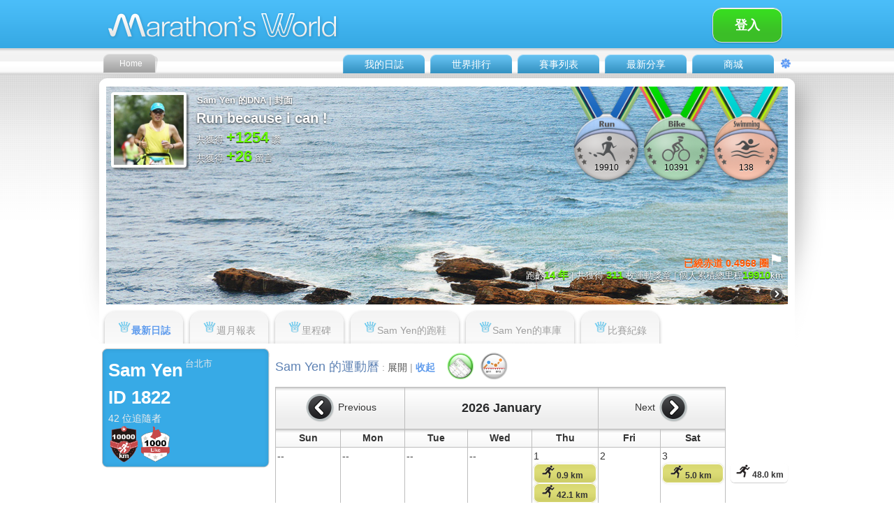

--- FILE ---
content_type: text/html;charset=UTF-8
request_url: http://www.marathonsworld.com/artapp/mywall.php?uid=1822
body_size: 17661
content:
		<!DOCTYPE html PUBLIC "-//W3C//DTD XHTML 1.0 Transitional//EN" "http://www.w3.org/TR/xhtml1/DTD/xhtml1-transitional.dtd">
<html xmlns="http://www.w3.org/1999/xhtml">
<head>
<meta http-equiv="Content-Type" content="text/html; charset=UTF-8" />
<meta http-equiv="content-language" content="zh-tw">
<title>Sam Yen</title>
<link rel="shortcut icon" href="https://www.marathonsworld.com/app/images/Marathon.png" />
<link rel="apple-touch-icon" href="https://www.marathonsworld.com/app/images/Marathon.png" />
<style type="text/css">
.filePrew {
	display: block;
	position: absolute;
	top: 0;
	left: 0px;
	width: auto;
	height: auto;
	cursor: pointer;
	opacity: 0;
	filter:alpha(opacity=0);
}
</style>
<link href="skin_v3.04/blue/zh-tw/CSS-Switch.css" rel="stylesheet" type="text/css" />
<link href="skin_v3.04/blue/zh-tw/CSS-index.css" rel="stylesheet" type="text/css" />
<link href="skin_v3.04/blue/zh-tw/CSS-font.css" rel="stylesheet" type="text/css" />
<link href="skin_v3.04/blue/zh-tw/CSS-Ranking.css" rel="stylesheet" type="text/css" />
<link href="skin_v3.04/blue/zh-tw/CSS-PhotoRoom.css" rel="stylesheet" type="text/css" />
<link href="skin_v3.04/blue/zh-tw/CSS2-Talk.css" rel="stylesheet" type="text/css" />

<script src="LyteBox/lytebox.js" type="text/javascript"></script>
<link rel="stylesheet" href="LyteBox/lytebox.css" type="text/css" />

<script src="../library/jquery/1.8.23/jquery-1.8.0.js"></script>
<script src="../library/jquery/plugin/jquery.form.js"></script>
<script src="../library/jquery/plugin/jquery.hoverIntent.js"></script>
<script src="../library/jquery/1.8.23/ui/jquery.effects.core.js"></script>
<script src="../library/jquery/1.8.23/ui/jquery.effects.slide.js"></script>
<script src="../library/jquery/plugin/jquery.easing.1.3.js" type="text/javascript"></script>
<script src="../library/jquery/plugin/jquery.flipCounter.1.2.pack.js?20140218" type="text/javascript"></script>
<script src="../library/jquery/plugin/jquery.sprintf.js"></script>

<link rel="stylesheet" href="../library/jquery/1.8.23/themes/base/jquery.ui.all.css">
<script src="../library/jquery/1.8.23/external/jquery.bgiframe-2.1.2.js"></script>
<script src="../library/jquery/1.8.23/ui/jquery.ui.core.js"></script>
<script src="../library/jquery/1.8.23/ui/jquery.ui.widget.js"></script>
<script src="../library/jquery/1.8.23/ui/jquery.ui.mouse.js"></script>
<script src="../library/jquery/1.8.23/ui/jquery.ui.button.js"></script>
<script src="../library/jquery/1.8.23/ui/jquery.ui.draggable.js"></script>
<script src="../library/jquery/1.8.23/ui/jquery.ui.position.js"></script>
<script src="../library/jquery/1.8.23/ui/jquery.ui.resizable.js"></script>
<script src="../library/jquery/1.8.23/ui/jquery.ui.dialog.js"></script>
<script src="../library/jquery/1.8.23/ui/jquery.effects.core.js"></script>
<script src="../library/jquery/1.8.23/ui/jquery.effects.slide.js"></script>

<script src="../library/ext-3.3.1/adapter/ext/ext-base.js" type="text/javascript"></script>
<script src="../library/ext-3.3.1/ext-all.js" type="text/javascript"></script>

<script src="//www.marathonsworld.com/artapp/amcharts/amcharts/amcharts.js" type="text/javascript"></script>
<script src="//www.marathonsworld.com/artapp/amcharts/amcharts/serial.js" type="text/javascript"></script>

<script src="javascriptUI_v9.44/likeUI.js" type="text/javascript"></script>
<script src="javascriptUI_v9.44/commentUI.js" type="text/javascript"></script>
<script src="javascriptUI_v9.44/upload_photo.js" type="text/javascript"></script>
<script>
function hideAllMenu()
{
	if (!$("#LightMessage").is(":hidden"))
		$( "#LightMessage" ).hide("slide", { direction: "right" }, 300);

	$("div[id^='PopLiker']").hide();
}

function clickFollowLink (act_follow, followed_id, user_id)
{
	Ext.Ajax.request({
		url: 'follow_function.php',
		params: {act_follow: act_follow, followed_id: followed_id, user_id: user_id},
		method: "POST",
		success: function(response) {
			if (act_follow == 0) {
				$('[name=unfollow]').css('display','none');
				$('[name=follow]').css('display','block');
			}
			else {
				$('[name=unfollow]').css('display','block');
				$('[name=follow]').css('display','none');
				$("div[id^='Row1-dataUp-listPhotoAdd']").hide();
			}
		}
	});
}
</script><script>var strYearMonth = new Array('%s年1月','%s年2月','%s年3月','%s年4月','%s年5月','%s年6月','%s年7月','%s年8月','%s年9月','%s年10月','%s年11月','%s年12月',0);</script><script>
var curSelectYear = 2026;
var curSelectMonth = 1;
var curSelectMode = 0;
function selectDiaryMode(nDiaryMode)
{
	curSelectMode = nDiaryMode;
	switch(nDiaryMode) {
		case 1:
			break;
		case 2:
			//$('[name=div_diary_tab_newest]').attr('class', 'dataType');
			//$('[name=div_diary_tab_bymonth]').attr('class', 'dataType-onShadow');
			//$('[name=div_diary_tab_racerecord]').attr('class', 'dataType');
		
			$('#img_calender').attr('src', 'skin/blue/images/icon-calender-tableOver.png');
			$('#img_chart').attr('src', 'skin/blue/images/icon-calender-grax.png');

			$('#div_two_row').show();
			$('#div_calendar_tab').show();
			$('#div_calendar').show();
			$('#div_user_goal').show();
			$('#div_record_area').show();
			$('#div_month_selection').show();

			//changeMonth(curSelectYear, curSelectMonth);

			$('#div_chart').hide();
			break;
		case 3:
			//$('[name=div_diary_tab_newest]').attr('class', 'dataType');
			//$('[name=div_diary_tab_bymonth]').attr('class', 'dataType-onShadow');
			//$('[name=div_diary_tab_racerecord]').attr('class', 'dataType');

			$('#img_calender').attr('src', 'skin/blue/images/icon-calender-table.png');
			$('#img_chart').attr('src', 'skin/blue/images/icon-calender-graxOver.png');

			$('#div_calendar_tab').show();
			$('#div_chart').show();

			//changeMonth(curSelectYear, curSelectMonth);

			$('#div_user_goal').hide();
			$('#div_two_row').hide();
			$('#div_record_area').hide();
			$('#div_calendar').hide();
			$('#div_month_selection').hide();
			break;
		case 4:
			break;
		default:
			break;
	}

}

var user_id = 1;
var lang = 1;
var unit = 0;
var aryRecordId = [];
var nStartPos = 0;
var nKeepPos = 0;
var nTotalNum = 0;
var strRecId = "";
function updateForMoreInfo(pos)
{
	if (nKeepPos != pos)  {
		nKeepPos = pos;
	} else {
		return;
	}

	var divProgress = document.getElementById("progress_bar");
	if (pos < nTotalNum - 1) {
		divProgress.style.display = "block";
		divProgress.innerHTML = "<img src='images/progress_bar.gif' >";
	} else {
		divProgress.style.display = "none";
		return;
	}
	var dataString = 'strRecId='+ strRecId + '&startPos=' + pos;
	$.ajax({
		type: "POST",
		url: "profileWall.php",
		data: dataString,
		success: function(msg){
			var obj = jQuery.parseJSON(msg);
			var aryDisp = obj.displayId;
			aryRecordId = [];
			for(i=0;i<aryDisp.length;i++){
				aryRecordId.push(aryDisp[i]);
			}
			updateRecord(aryRecordId, false);
		}
	})
}

function updateRecord(aryRecord, bEmpty)
{
	var divProgress = document.getElementById("progress_bar");
	if (divProgress) {
		divProgress.style.display = "none";
		divProgress.innerHTML = "";
	}

	if (bEmpty == true) {
		nStartPos = 0;
		var div_record_area = document.getElementById("div_record_area");
		div_record_area.innerHTML = "";
	}

	var count = 0;
	var length = aryRecordId.length;
	if (length <= 0) {
		$("#div_record_area").html('<div id="Row1-dataUp-list"><table width="562" height="40" border="0" cellspacing="0" cellpadding="0"><tr><td valign="middle" align="center"><span class="FontV1-BlackSB">此月份無運動紀錄!</span></td></tr></table></div>');
	}
	else {
		for(i=0;i<length;i++)
		{
			var record_div = document.createElement("div");
			record_div.setAttribute('id', "r_"+aryRecordId[i]);
			document.getElementById('div_record_area').appendChild(record_div);
			Ext.Ajax.request({
				url: 'getRecordContentById.php',
				params: {user_id:user_id, record_id:aryRecordId[i], lang:lang, unit:unit},
				method: "POST",
				success: function(response) {
					var tableHtml = response.responseText;

					var content = tableHtml.split("MAPPCMD:");
					var rid = content[1];
					var strRecord = content[0];

					var div = "r_"+rid;
					var RaceListElm = Ext.get(div);
					if (RaceListElm == null) {
						return;
					}
					RaceListElm.update(strRecord, true);

					nStartPos++;
					count++;

					if (count == length-2 && divProgress) {
						$(".likeName").hoverIntent({
	sensitivity: 1,
	interval: 200,
	over: function(event) {
		var id = $(this).attr('id');
		if (id != null) {
			var obj = id.split("_LikeTooltip_");
			var type = obj[0];
			var id = obj[1];
			//alert(type +"  "+ id);
			
			var listUrl = "";
			var listContent = "";
			switch (type) {
				case 'record':
					listUrl = "like_record_detail.php";
					listContent = $('[name=like_record_'+id+']');
					break;
				case 'share':
					listUrl = "like_share_detail.php";
					listContent = $('[name=like_share_'+id+']');
					break;
				case 'comment':
					listUrl = "like_comment_detail.php";
					listContent = $('[name=like_comment_'+id+']');
					break;
				default:
					break;
			}
			
			Ext.Ajax.request({
				url: listUrl,
				params: {id:id, limit:-1},
				method: "POST",
				success: function(response) {
					listContent.html(response.responseText);
					listContent.fadeIn();
				}
			});
		}
	}, 
	timeout: 0,  
	out: function() {
	}
});
						divProgress.style.display = "block";
						divProgress.innerHTML = "<table align='center'><tr><td width='650' height='30' align='center'><a class='addLink' href='javascript:void(0)' onclick='updateForMoreInfo("+nStartPos+");'><b><?php echo ; ?></b></a></td></tr></table>";
					}
				}
			});
		}
	}
}

function changeMonth(year, month) {

	curSelectYear = year;
	curSelectMonth = month;

	Ext.Ajax.request({
		url: 'update_function.php',
		params: {action:'updateCalendarByMonth', year:year, month:month, user_id:1822, lang:lang, unit:unit},
		method: "POST",
		success: function(response) {
			var tableHtml = response.responseText;
			var div_calendar = Ext.get('div_calendar');
			div_calendar.update(tableHtml, true);
		}
	});

	Ext.Ajax.request({
		url: 'update_function.php',
		params: {action:'updateDiaryChartByMonth', year:year, month:month, user_id:1822, lang:lang, unit:unit},
		method: "POST",
		success: function(response) {
			var tableHtml = response.responseText;
			var div_chart = Ext.get('div_chart');
			div_chart.update(tableHtml, true);
		}
	});

	var bShowDot = 1;
	if (curSelectMode == 2) bShowDot = 0;
	Ext.Ajax.request({
		url: 'update_function.php',
		params: {action:'updateGoalByMonth', year:year, month:month, user_id:1822, lang:lang, unit:unit, bShowDot:bShowDot, login_uid:1},
		method: "POST",
		success: function(response) {
			var tableHtml = response.responseText;
			var div_user_goal = Ext.get('div_user_goal');
			div_user_goal.update(tableHtml, true);
		}
	});


	nTotalNum = 0;
	strRecId = "";
	aryRecordId = [];
	var dataString = 'action=updateRecordByMonth&year=' + year + '&month=' + month + '&user_id=1822' + '&login_uid=1';
	$.ajax({
		type: "POST",
		url: "update_function.php",
		data: dataString,
		success: function(msg){
			var obj = jQuery.parseJSON(msg);
			var aryDisp = obj.displayId;
			nTotalNum = obj.totalNum;
			strRecId = obj.strAllId;
			for(i=0;i<aryDisp.length;i++){
				aryRecordId.push(aryDisp[i]);
			}
			updateRecord(aryRecordId, true);
		}
	})

	var nextyear = 0, nextmonth = 0, nextyear = 0, nextmonth = 0;
	if (month == 1) {
		lastmonth = 12;
		lastyear = year - 1;
	} else {
		lastmonth = month - 1;
		lastyear = year;
	}

	if (month == 12) {
		nextmonth = 1;
		nextyear = year + 1;
	} else {
		nextmonth = month + 1;
		nextyear = year;
	}

	var strTitle_1 = $.sprintf("%s 的運動日誌", "Sam Yen");
	var strTitle_2 = $.sprintf(strYearMonth[month-1], year);
	var strTitle_3 = "&nbsp; <a href='javascript:changeMonth("+lastyear+", "+lastmonth+");'  class='dataType-on'>< 上個月</a> | ";
	var strTitle_4 = "<a href='javascript:changeMonth("+nextyear+", "+nextmonth+");'  class='dataType-on'>下個月 ></a>";

	$('#Row1-dataKind-title').html(strTitle_1 + "(" + strTitle_2 + ")" + strTitle_3 + strTitle_4);
}
</script><script src="https://code.highcharts.com/highcharts.js"></script>
<script src="https://code.highcharts.com/highcharts-more.js"></script>
<script src="https://code.highcharts.com/modules/solid-gauge.js"></script>
<script>
function drawHighcharts(divId, min, max, value, title, valueSuffix) {

	var gaugeOptions = {

		chart: {
			type: 'solidgauge'
		},

		title: null,

		pane: {
			center: ['50%', '85%'],
			size: '140%',
			startAngle: -90,
			endAngle: 90,
			background: {
				backgroundColor: (Highcharts.theme && Highcharts.theme.background2) || '#EEE',
				innerRadius: '60%',
				outerRadius: '100%',
				shape: 'arc'
			}
		},

		tooltip: {
			enabled: false
		},

		// the value axis
		yAxis: {
			stops: [
				[0.1, '#CCEEFF'],
				[0.3, '#00BBFF'],
				[0.5, '#99FF33'],
				[0.7, '#FFBB00'],
				[0.9, '#FF0000']
			],
			lineWidth: 0,
			minorTickInterval: null,
			tickAmount: 2,
			title: {
				y: -70
			},
			labels: {
				y: 16
			}
		},

		plotOptions: {
			solidgauge: {
				dataLabels: {
					y: 5,
					borderWidth: 0,
					useHTML: true
				}
			}
		}
	};

	// The speed gauge
	var chartSpeed = Highcharts.chart(divId, Highcharts.merge(gaugeOptions, {
		yAxis: {
			min: min,
			max: max,
			title: {
				text: ''+title
			}
		},

		credits: {
			enabled: false
		},

		series: [{
			name: 'Speed',
			data: [value],
			dataLabels: {
				format: '<div style="text-align:center"><span style="font-size:20px;color:' +
					((Highcharts.theme && Highcharts.theme.contrastTextColor) || 'black') + '">{y}</span><br/>' +
					   '<span style="font-size:10px;color:#666666">'+valueSuffix+'</span></div>'
			},
			tooltip: {
				valueSuffix: ''+valueSuffix
			}
		}]
	}));
}

function showGMap(record_id, unit) {
	document.getElementById("googleFrame").src = "showGMap.php?recordId="+record_id+"&bShowPaceChart=0&unit="+unit;
	document.getElementById("buttonShowGMap").style.display = "none";
}

function display_analsys_lab(analysis_lab_id)
{
	var analysis_element = document.getElementById(analysis_lab_id);
	if (analysis_element) analysis_element.style.display = "block";

	var analysis_label_id = "display_hide_analysis_" + analysis_lab_id;
	var analysis_label = document.getElementById(analysis_label_id);
	if (analysis_label) analysis_label.style.display = "none";
}
function dropdownMenu(dropdown_id)
{
	//$("div[id^='Row1-dataUp-showEdit-List']").css('display','none');
	if ($('[name='+dropdown_id+']').css("display") == 'none')
		$('[name='+dropdown_id+']').css('display','block');
	else
		$('[name='+dropdown_id+']').css('display','none');
}
function changeStyleOver(no, rid)
{
	$(".AlignLi-dropEditOver").attr("class","AlignLi-dropEdit");
	switch (no) {
		case 1:
			$("#edit_"+rid).attr("class","AlignLi-dropEditOver");
			break;
		case 2:
			$("#delete_"+rid).attr("class","AlignLi-dropEditOver");
			break;
		case 3:
			$("#unfollow_record_"+rid).attr("class","AlignLi-dropEditOver");
			break;
		case 4:
			$("#follow_record_"+rid).attr("class","AlignLi-dropEditOver");
			break;
		case 5:
			$("#report_record_"+rid).attr("class","AlignLi-dropEditOver");
			break;
		case 6:
			$("#set_record_raceway_ranking_"+rid).attr("class","AlignLi-dropEditOver");
			break;	
	}
}
function changeStyleOut()
{
	$(".AlignLi-dropEditOver").attr("class","AlignLi-dropEdit");
}
function deleteRaceRecord(record_id, isTrainingDetail)
{
	var bConfirm = confirm("您確認要刪除嗎?");
	if (bConfirm == true){
		Ext.Ajax.request({
			url: 'trainingDeleteRecord.php',
			params: {record_id:record_id},
			method: "POST",
			success: function(response) {
				if (isTrainingDetail == 1)
					window.location = "profile.php"
				else
					window.location.reload();
			}
		});
	}
	else {
		return;
	}
}
function editRaceRecord(record_id,isNewRecord)
{
	Ext.Ajax.request({
		url: 'editRecord.php',
		params: {record_id:record_id,isNewRecord:isNewRecord},
		method: "POST",
		success: function(response) {
			var tag = "main_div_" + record_id;
			var ele_main_div = Ext.get(tag);
			if (ele_main_div != null) {
				ele_main_div.update(response.responseText, true);
			}
		}
	});
}

function refreshRecord(rec_id)
{
	Ext.Ajax.request({
		url: 'refreshRecord.php',
		params: {rec_id:rec_id, isTraining:0},
		method: "POST",
		success: function(response) {
			var url = window.location.href;
			if (url.search("trainingDailyDetail.php") != -1) {
				window.location = "trainingDailyDetail.php?recordId=" + rec_id;
			}
			else {
				var tag = "main_div_" + rec_id;
				ele_main_div = document.getElementById(tag);
				ele_main_div.innerHTML = response.responseText;
			}
		}
	});
}

function updatePhotoLightbox(photo_id, user_id, lang)
{
	Ext.Ajax.request({
		url: 'photo_function.php',
		params: {action:"updatePhotoLightbox", user_id:user_id, photo_id:photo_id, lang:lang},
		method: "POST",
		success: function(response) {
			$("#div_show_photo_lightbox").html(response.responseText);
			$("#div_show_photo_lightbox").fadeIn("100");
		}
	});
}

function addUnfollowList(user_id, rid, type)
{
	Ext.Ajax.request({
		url: 'unfollow_function.php',
		params: {action:"addUnfollowList", user_id:user_id, type_id:type, link_id:rid},
		method: "POST",
		success: function(response) {
			$('[name=div_dropdown_option_'+rid+']').css('display','none');
			$("#unfollow_record_"+rid).css("display","none");
			$("#follow_record_"+rid).css("display","block");
		}
	});
}
function deleteUnfollowList(user_id, rid, type)
{
	Ext.Ajax.request({
		url: 'unfollow_function.php',
		params: {action:"deleteUnfollowList", user_id:user_id, type_id:type, link_id:rid},
		method: "POST",
		success: function(response) {
			$('[name=div_dropdown_option_'+rid+']').css('display','none');
			$("#unfollow_record_"+rid).css("display","block");
			$("#follow_record_"+rid).css("display","none");

		}
	});
}
function addRecordReport(uid, rid)
{
	var bConfirm = confirm("確認要檢舉嗎?");
	if (bConfirm == true){
		Ext.Ajax.request({
			url: 'report_function.php',
			params: {action:"userReportRecord", user_id:uid, record_id:rid},
			method: "POST",
			success: function(response) {
				window.location = "profile.php";
			}
		});
	}
	else {
		$('[name=div_dropdown_option_'+rid+']').css('display','none');
	}
}

function setRecordNoNeedRacewayRanking(record_id) {
    console.log("record_id >> " + record_id);
	var bConfirm = confirm("確認設定為不列入路線排名?");
	if (bConfirm == true){
		Ext.Ajax.request({
			url: 'update_function.php',
			params: {action:'setRecordNoNeedRacewayRanking', record_id:record_id},
			method: "POST",
			success: function(response) {
				window.location.reload();
			}
		});
	}
	else {
		return;
	}
}

</script><script>
function animate_totalDistance_digitals(total_distance) 
{
	var ary_digital = total_distance.toString().split('');
	var digi_num = ary_digital.length - 3;
	$("#counter").flipCounter({number:0, numIntegralDigits:digi_num, numFractionalDigits:2, imagePath:"skin/blue/images/LedNum-",digitHeight:25,digitWidth:22});
	$("#counter").flipCounter("startAnimation", {end_number:total_distance, easing:jQuery.easing.easeInOutCubic, duration:1000});
}

function selectPersonalWallMode(nWallMode, viewUserId, lang, page_id)
{
	switch(nWallMode) {
		case 1:
			Ext.Ajax.request({
				url: 'update_function.php',
				params: {action:'updatePersonalWallCover', user_id:viewUserId, lang:lang, page_id:page_id, login_uid:1},
				method: "POST",
				success: function(response) {
					var tableHtml = response.responseText;
					$('#div_personal_wall').html(tableHtml);
				}
			});
			$('#left-Award').show();
			break;
		case 2:
			Ext.Ajax.request({
				url: 'update_function.php',
				params: {action:'updatePersonalWallMedal', user_id:viewUserId, lang:lang, login_uid:1},
				method: "POST",
				success: function(response) {
					var tableHtml = response.responseText;
					var content = tableHtml.split("MAPPCMD:");
					var html = content[0];
					var total_dist = content[1];
					$('#div_personal_wall').html(html);
					document.getElementById("counter-value").value=0;
					animate_totalDistance_digitals(total_dist);
				}
			});
			$('#left-Award').hide();
			break;
		case 3:
			Ext.Ajax.request({
				url: 'update_function.php',
				params: {action:'updatePersonalWallRanking', user_id:viewUserId, lang:lang, login_uid:1},
				method: "POST",
				success: function(response) {
					var tableHtml = response.responseText;
					$('#div_personal_wall').html(tableHtml);
				}
			});
			$('#left-Award').show();
			break;
		default:
			break;
	}
}
function showCoverSetting()
{
	$("#MyWallPop").fadeIn("100");
}

function hideCoverSetting()
{
	$("#MyWallPop").fadeOut("100");
}

function popupMessageDialog() 
{
	if ($('#PopWrite').css("display") == 'none')
		$('#PopWrite').css('display','block');
}

</script></head>

<body onclick="hideAllMenu()"><div id='PopWrite' style='display:none;'><div id='PopWrite-Box'><span class='FontV1-White'><img src='skin/blue/images/top-mail.png' width='37' height='30' border='0' align='absbottom' />發給 : Sam Yen</span><div class='FontV1-Gray' id='Row1-dataUp-showCommentRS'><table width='454' border='0' cellspacing='0' cellpadding='0' id='dialog_new_message' style='display:block;'><tr><td width='50' align='left' valign='top'><div id='Row1-dataUp-showCommentR-photo'><img src='https://s3-ap-northeast-1.amazonaws.com/itraveltech-tokyo/Marathon/profile_logo/1/1458646431.jpg' width='36' border='0' /> </div></td><td width='404' align='left' valign='top'><div class='FontV1-Gray' id='Row1-dataUp-showCommentR-input'><div id='Row1-dataUp-showCommentR-inputA'><img src='images/icon-talkMark.png' width='12' height='15' border='0' /></div><textarea name='new_message' id='new_message' cols='18' rows='10' class='input-showCommentR'></textarea></div><div class='FontS1-GrayLight' id='Row1-dataUp-showCommentR-send'><input name='button' class='send-showCommentR' id='button' value='發送' onclick='sendMessage(1, 1822);'/><input name='button' class='send-showCommentR' id='button' value='取消' onclick='closeMessageDialog();' /></div></td></tr></table><table width='454' border='0' cellspacing='0' cellpadding='0' id='dialog_message_success' style='display:none;'><tr><td width='50' align='left' valign='top'><div id='Row1-dataUp-showCommentR-photo'><img src='https://s3-ap-northeast-1.amazonaws.com/itraveltech-tokyo/Marathon/profile_logo/1/1458646431.jpg' width='36' border='0' /> </div></td><td width='404' align='left' valign='top'><div class='FontV1-Gray' id='Row1-dataUp-showCommentR-input'><div id='div_message'></div><div class='FontS1-GrayLight' id='Row1-dataUp-showCommentR-send'><input name='button' class='send-showCommentR' id='button' value='關閉' onclick='closeMessageDialog();' /></div></div></td></tr></table></div></div></div><script>
function sendMessage(from_id, to_id)
{
	var new_message = document.getElementById("new_message").value;
	if(new_message == null || new_message== "") {
		alert("Please write something :D ");
		return false;
	}
	
	var dataString = 'from_id='+ from_id + '&to_id=' + to_id  + '&message=' + new_message;
	$.ajax({
	  type: "POST",
	  url: "message_post.php",
	  data: dataString,
	  success: function(msg){
		$('#dialog_new_message').css('display','none');
		$('#dialog_message_success').css('display','block');
		$('#div_message').html('<b>發送成功</b> <br>' + new_message);
	  }
	})
}
function closeMessageDialog()
{
	$('#PopWrite').css('display','none');
}
</script><div id='LightMessage' style='display:none;'><div id='LightMessage-listClose' style='z-index:100;'><a href='javascript: hideDropdownNotification();'><img src='skin_v3.04/blue/images/icon-closeRight.png' width='40' height='80' border='0'></a></div><div id='div_notification_list'></div><div id='div_message_list'></div></div><script type="text/javascript">
	var _gaq = _gaq || [];
	var pluginUrl = '//www.google-analytics.com/plugins/ga/inpage_linkid.js';
	_gaq.push(['_require', 'inpage_linkid', pluginUrl]);
	_gaq.push(['_setAccount', 'UA-44022161-1']);
	_gaq.push(['_trackPageview']);

	(function() {
	var ga = document.createElement('script'); ga.type = 'text/javascript'; ga.async = true;
	//ga.src = ('https:' == document.location.protocol ? 'https://ssl' : 'http://www') + '.google-analytics.com/ga.js';
	ga.src = ('https:' == document.location.protocol ? 'https://' : 'http://') + 'stats.g.doubleclick.net/dc.js';
	var s = document.getElementsByTagName('script')[0]; s.parentNode.insertBefore(ga, s);
	})();
</script>

<!-- Google Tag Manager -->
	<noscript><iframe src="//www.googletagmanager.com/ns.html?id=GTM-K5LXCL"
	height="0" width="0" style="display:none;visibility:hidden"></iframe></noscript>
	<script>(function(w,d,s,l,i){w[l]=w[l]||[];w[l].push({'gtm.start':
	new Date().getTime(),event:'gtm.js'});var f=d.getElementsByTagName(s)[0],
	j=d.createElement(s),dl=l!='dataLayer'?'&l='+l:'';j.async=true;j.src=
	'//www.googletagmanager.com/gtm.js?id='+i+dl;f.parentNode.insertBefore(j,f);
	})(window,document,'script','dataLayer','GTM-K5LXCL');</script>
<!-- End Google Tag Manager -->

<script src="https://tag.efunad.com/api/efun.js?eid=EFUN-000006&init=ce33Dk57YrMpyjVPSiaaL03JEmCrReWSu5+VKU4eTEow+W+zeNgtO3Q4K1SWF3WaSwIYWlgrjNFjzbViKJgy6IqkwkBDe4DlKXbgRFtcRDvk2ep/rPqVPfiisxpUtMqvoSkn4MjjnPRpiqmoj2V44L5JojnQALWeWMxUokhrTnKrdcRIkCdVT5BdWHNLZ6cV8eIQZkn/bWG60SKuS88BaL4lWOfyFW+QyZzynec3Lifxtn24vLLVzs9+8WWg+wdSOzgnHqQtlU0l1y/7QgJY1GyholTkVdvtqoV6YgRKJ66aztPc1sEQxrcutHIBVG532sNcoT7+9cDQHG9bunlfubvz8YnGI2N5qyO0fAUOwt2P9RG4kV/G6tj3+5UdV4TOx0C0t5Wh6GQS7LVnPsgp6A37hvKvA0aJTPM5&bfb=0&bg4=0&bgt=0&bcv=0"></script>
<script>
    if(void 0===efq)function efq(...f){f.length>0&&("event"===f[0]?gtag(...f):"track"===f[0]||"init"===f[0]?fbq(...f):fbq("track",...f))}if(void 0===efset){function efset(...f){window.dataEfun.push(...f)}window.dataEfun=window.dataEfun||[]}
</script>

<!-- Global site tag (gtag.js) - Google Ads: 582818760 -->
<script async src="https://www.googletagmanager.com/gtag/js?id=AW-582818760"></script>
<script>
  window.dataLayer = window.dataLayer || [];
  function gtag(){dataLayer.push(arguments);}
  gtag('js', new Date());
  gtag('config', 'AW-582818760');
</script>
<!-- Event snippet for SM_PageView conversion page -->
<script>
  efq('event', 'conversion', {'send_to': 'AW-582818760/zdv0CNuQg-ABEMi39JUC'});
</script>
<!-- End Google Analytics Code -->

<script type="text/javascript">
	window.AviviD = window.AviviD || {settings:{},status:{}}; AviviD.web_id = "marathonsworld"; AviviD.category_id = "20240423000002"; AviviD.tracking_platform = 'likr'; (function(w,d,s,l,i){w[l]=w[l]||[];w[l].push({'gtm.start': new Date().getTime(),event:'gtm.js'});var f=d.getElementsByTagName(s)[0], j=d.createElement(s),dl=l!='dataLayer'?'&l='+l:'';j.async=true;j.src= 'https://www.googletagmanager.com/gtm.js?id='+i+dl+'&timestamp='+new Date().getTime();f.parentNode.insertBefore(j,f); })(window,document,'script','dataLayer','GTM-W9F4QDN'); (function(w,d,s,l,i){w[l]=w[l]||[];w[l].push({'gtm.start': new Date().getTime(),event:'gtm.js'});var f=d.getElementsByTagName(s)[0], j=d.createElement(s),dl=l!='dataLayer'?'&l='+l:'';j.async=true;j.src= 'https://www.googletagmanager.com/gtm.js?id='+i+dl+'&timestamp='+new Date().getTime();f.parentNode.insertBefore(j,f); })(window,document,'script','dataLayer','GTM-MKB8VFG');
</script>

<!--Facebook Pixel Code -->
<script>
	!function(f,b,e,v,n,t,s)
	{if(f.fbq)return;n=f.fbq=function(){n.callMethod?
	n.callMethod.apply(n,arguments):n.queue.push(arguments)};
	if(!f._fbq)f._fbq=n;n.push=n;n.loaded=!0;n.version='2.0';
	n.queue=[];t=b.createElement(e);t.async=!0;
	t.src=v;s=b.getElementsByTagName(e)[0];
	s.parentNode.insertBefore(t,s)}(window, document,'script',
	'https://connect.facebook.net/en_US/fbevents.js');
	efq('init', '735712270304201');
	efq('track', 'PageView');
</script>
<noscript><imgheight="1" width="1" style="display:none" src="https://www.facebook.com/tr?id=735712270304201&ev=PageView&noscript=1" /></noscript>
<!--End Facebook Pixel Code -->

<!-- LINE Tag Base Code -->
<!-- Do Not Modify -->
<script>
	(function(g,d,o){
	  g._ltq=g._ltq||[];g._lt=g._lt||function(){g._ltq.push(arguments)};
	  var h=location.protocol==='https:'?'https://d.line-scdn.net':'http://d.line-cdn.net';
	  var s=d.createElement('script');s.async=1;
	  s.src=o||h+'/n/line_tag/public/release/v1/lt.js';
	  var t=d.getElementsByTagName('script')[0];t.parentNode.insertBefore(s,t);
		})(window, document);
	_lt('init', {
	  customerType: 'lap',
	  tagId: '35957d09-59f3-4401-8e36-ae6470c43819'
	});
	_lt('send', 'pv', ['35957d09-59f3-4401-8e36-ae6470c43819']);
</script>
<noscript>
  <img height="1" width="1" style="display:none" src="https://tr.line.me/tag.gif?c_t=lap&t_id=35957d09-59f3-4401-8e36-ae6470c43819&e=pv&noscript=1" />
</noscript>
<!-- End LINE Tag Base Code -->


<script>
function showDropdownMessage()
{
	var div_badge_message = document.getElementById("badge_message");
	if (div_badge_message) div_badge_message.style.display = "none";
	Ext.Ajax.request({
		url: 'update_function.php',
		params: {action:'updateMessageList', user_id:1, lang:1, page_id:0},
		method: "POST",
		success: function(response) {
			var tableHtml = response.responseText;
			$("#div_message_list").html(tableHtml);
			
			clickViewed(2);
			$( "#LightMessage" ).show("slide", { direction: "right" }, 300, slideCallback(0));
			$("#scrollMessage").tinyscrollbar_update();	
		}
	});
}
function showDropdownNotification()
{
	var div_badge_notification = document.getElementById("badge_notification");
	if (div_badge_notification) div_badge_notification.style.display = "none";
	
	Ext.Ajax.request({
		url: 'update_function.php',
		params: {action:'updateNotificationList', user_id:1, lang:1},
		method: "POST",
		success: function(response) {
			var tableHtml = response.responseText;
			$("#div_notification_list").html(tableHtml);
			
			clickViewed(0);
			$( "#LightMessage" ).show("slide", { direction: "right" }, 300, slideCallback(1));
			$("#scrollNotification").tinyscrollbar_update();
		}
	});
}
function hideDropdownNotification()
{
}
function clickViewed(type)
{
	// 0:notification; 1:share; 2:message
	Ext.Ajax.request({
		url: 'viewedAlreadyFunc.php',
		params: {type:type, user_id:1},
		method: "POST",
		success: function(response) {
		}
	});		
}
function slideCallback(type)
{
	if (type == 0) {
		var div_message_content = document.getElementById("message_dropdown_content");
		if (div_message_content) div_message_content.style.display = "block";
		
		var div_notification_content = document.getElementById("notification_dropdown_content");
		if (div_notification_content) div_notification_content.style.display = "none";
	} 
	else {
		var div_notification_content = document.getElementById("notification_dropdown_content");
		if (div_notification_content) div_notification_content.style.display = "block";	
		
		var div_message_content = document.getElementById("message_dropdown_content");
		if (div_message_content) div_message_content.style.display = "none";
	}
}
function slideSetting()
{
	if($("#SettingS").css('display')=='none'){
		$( "#SettingS" ).slideDown( 300 );
	} 
	else {
		$( "#SettingS" ).slideUp( 300 );
	}
}
function goBodyTop()
{
	$('html,body').scrollTop(0);
}
</script><div id='TopQuick' style='display:none;'><div id='TopQuick-Menu'><a href='profile.php' title="馬拉松世界Marathon's World首頁"><div id='Mtop-mainMenu-home'><div id='txt-HVcenter'><img src='skin_v3.04/blue/images/logo-MW.png' width='46' height='30' border='0' alt="馬拉松世界Marathon's World首頁"/></div></div></a><div id='Mtop-mainMenu'><div id='Mtop-mainMenu-BackTOP'><div id='txt-HVcenter'><a href='javascript:goBodyTop();' class='menu-chanel'><img src='skin_v3.04/blue/images-switch/icon-backTOP.png' width='20' height='20' border='0'></a></div></div><div id='Mtop-mainMenu-Fri'><div id='txt-HVcenter'><a href='https://www.marathonsworld.com/store/' class='menu-chanel' target='_blank'>MW嚴選</a></div></div><div id='Mtop-mainMenu-Share'><div id='txt-HVcenter'><a href='share.php' class='menu-chanel'>最新分享</a></div></div><div id='Mtop-mainMenu-Race'><div id='txt-HVcenter'><a href='racelist.php?p=0' class='menu-chanel'>賽事列表</a></div></div><div id='Mtop-mainMenu-Ranking'><div id='txt-HVcenter'><a href='ranking.php' class='menu-chanel'>世界排行</a></div></div><div id='Mtop-mainMenu-Daily'><div id='txt-HVcenter'><a href='login.php' class='menu-chanel'>我的日誌</a></div></div></div></div></div><div id='Top'><div id='Mtop'><div id='Mtop-logo'><a href='profile.php' title="馬拉松世界Marathon's World首頁"><img src='skin_v3.04/blue/images/logo.png' width='360' height='60' border='0' alt="馬拉松世界Marathon's World首頁"></a></div><div id='Mtop-week'><input type='button' class='send-finishSeeting' value='登入' style='width:100px;' onclick='location.href="login.php"; '/></div><div id='Mtop-mainMenu-home'><div id='txt-HVcenter'><a href='profile.php' class='menu-Home' title="馬拉松世界Marathon's World首頁">Home</a></div></div><div id='Mtop-mainMenu'><div id='Mtop-mainMenu-Setting' onMouseOver='$("[name=drop_menu_account]").css("visibility","visible");' onMouseOut='$("[name=drop_menu_account]").css("visibility","hidden");'><div id='txt-HVcenter'><a href='javascript:slideSetting();' class='menu-chanel'><img src='skin_v3.04/blue/images/icon-settingM.png' width='16' height='16' border='0'></a><div id='Mtop-mainMenu-Share-drop' name='drop_menu_account' style='visibility:visibility;z-index:100;'><a href='software_download.php' class='FontDropMenuSB' target='_blank'><li class='AlignLi-dropMenu' onMouseOver='this.className="AlignLi-dropMenu-over";' onMouseOut='this.className="AlignLi-dropMenu";'>軟體下載</li></a><a href='faq.php' class='FontDropMenuSB'><li class='AlignLi-dropMenu' onMouseOver='this.className="AlignLi-dropMenu-over";' onMouseOut='this.className="AlignLi-dropMenu";'>常見問題集(FAQ)</li></a><a href='contact.php' class='FontDropMenuSB'><li class='AlignLi-dropMenu' onMouseOver='this.className="AlignLi-dropMenu-over";' onMouseOut='this.className="AlignLi-dropMenu";'>聯絡我們</li></a><a href='privacy_policy_tw.php' class='FontDropMenuSB'><li class='AlignLi-dropMenu' onMouseOver='this.className="AlignLi-dropMenu-over";' onMouseOut='this.className="AlignLi-dropMenu";'>隱私權政策</li></a></div></div></div><div id='Mtop-mainMenu-Share'  onMouseOver='$("[name=drop_menu_product]").css("visibility","visible");' onMouseOut='$("[name=drop_menu_product]").css("visibility","hidden");'><div id='txt-HVcenter'><a href='https://www.marathonsworld.com/store/' class='menu-chanel'>商城</a></div><div id='Mtop-mainMenu-Daily-drop' name='drop_menu_product' style='visibility:visibility;z-index:100;'><a href='store.html' class='FontDropMenuSB' target='_blank'><li class='AlignLi-dropMenu' onMouseOver='this.className="AlignLi-dropMenu-over";' onMouseOut='this.className="AlignLi-dropMenu";'>門市資訊</li></a><a href='https://www.marathonsworld.com/store/' class='FontDropMenuSB'><li class='AlignLi-dropMenu' onMouseOver='this.className="AlignLi-dropMenu-over";' onMouseOut='this.className="AlignLi-dropMenu";'>全部商品</li></a><a href='https://www.marathonsworld.com/store/product-category/mw金幣' class='FontDropMenuSB'><li class='AlignLi-dropMenu' onMouseOver='this.className="AlignLi-dropMenu-over";' onMouseOut='this.className="AlignLi-dropMenu";'>MW幣加碼優惠區</li></a><a href='https://www.marathonsworld.com/store/product-category/精選品牌館' class='FontDropMenuSB'><li class='AlignLi-dropMenu' onMouseOver='this.className="AlignLi-dropMenu-over";' onMouseOut='this.className="AlignLi-dropMenu";'>精選品牌館</li></a><a href='https://www.marathonsworld.com/store/product-category/sales' class='FontDropMenuSB'><li class='AlignLi-dropMenu' onMouseOver='this.className="AlignLi-dropMenu-over";' onMouseOut='this.className="AlignLi-dropMenu";'>過季商品</li></a><a href='https://www.marathonsworld.com/store/product-category/限時搶購' class='FontDropMenuSB'><li class='AlignLi-dropMenu' onMouseOver='this.className="AlignLi-dropMenu-over";' onMouseOut='this.className="AlignLi-dropMenu";'>限時搶購</li></a><a href='https://www.marathonsworld.com/store/product-category/gps' class='FontDropMenuSB'><li class='AlignLi-dropMenu' onMouseOver='this.className="AlignLi-dropMenu-over";' onMouseOut='this.className="AlignLi-dropMenu";'>GPS運動手錶</li></a><a href='https://www.marathonsworld.com/store/product-category/跑鞋' class='FontDropMenuSB'><li class='AlignLi-dropMenu' onMouseOver='this.className="AlignLi-dropMenu-over";' onMouseOut='this.className="AlignLi-dropMenu";'>跑鞋</li></a><a href='https://www.marathonsworld.com/store/product-category/鞋墊' class='FontDropMenuSB'><li class='AlignLi-dropMenu' onMouseOver='this.className="AlignLi-dropMenu-over";' onMouseOut='this.className="AlignLi-dropMenu";'>鞋墊</li></a><a href='https://www.marathonsworld.com/store/product-category/y拖' class='FontDropMenuSB'><li class='AlignLi-dropMenu' onMouseOver='this.className="AlignLi-dropMenu-over";' onMouseOut='this.className="AlignLi-dropMenu";'>運動拖鞋</li></a><a href='https://www.marathonsworld.com/store/product-category/專業壓縮' class='FontDropMenuSB'><li class='AlignLi-dropMenu' onMouseOver='this.className="AlignLi-dropMenu-over";' onMouseOut='this.className="AlignLi-dropMenu";'>專業壓縮</li></a><a href='https://www.marathonsworld.com/store/product-category/運動服飾' class='FontDropMenuSB'><li class='AlignLi-dropMenu' onMouseOver='this.className="AlignLi-dropMenu-over";' onMouseOut='this.className="AlignLi-dropMenu";'>運動服飾</li></a><a href='https://www.marathonsworld.com/store/product-category/帽子-2' class='FontDropMenuSB'><li class='AlignLi-dropMenu' onMouseOver='this.className="AlignLi-dropMenu-over";' onMouseOut='this.className="AlignLi-dropMenu";'>帽子、頭帶</li></a><a href='https://www.marathonsworld.com/store/product-category/襪子-2' class='FontDropMenuSB'><li class='AlignLi-dropMenu' onMouseOver='this.className="AlignLi-dropMenu-over";' onMouseOut='this.className="AlignLi-dropMenu";'>襪子</li></a><a href='https://www.marathonsworld.com/store/product-category/補給品' class='FontDropMenuSB'><li class='AlignLi-dropMenu' onMouseOver='this.className="AlignLi-dropMenu-over";' onMouseOut='this.className="AlignLi-dropMenu";'>補給品</li></a><a href='https://www.marathonsworld.com/store/product-category/健康食品' class='FontDropMenuSB'><li class='AlignLi-dropMenu' onMouseOver='this.className="AlignLi-dropMenu-over";' onMouseOut='this.className="AlignLi-dropMenu";'>健康食品</li></a><a href='https://www.marathonsworld.com/store/product-category/保健食品' class='FontDropMenuSB'><li class='AlignLi-dropMenu' onMouseOver='this.className="AlignLi-dropMenu-over";' onMouseOut='this.className="AlignLi-dropMenu";'>營養保健</li></a><a href='https://www.marathonsworld.com/store/product-category/高蛋白' class='FontDropMenuSB'><li class='AlignLi-dropMenu' onMouseOver='this.className="AlignLi-dropMenu-over";' onMouseOut='this.className="AlignLi-dropMenu";'>高蛋白</li></a><a href='https://www.marathonsworld.com/store/product-category/水袋水壺' class='FontDropMenuSB'><li class='AlignLi-dropMenu' onMouseOver='this.className="AlignLi-dropMenu-over";' onMouseOut='this.className="AlignLi-dropMenu";'>水袋水壺</li></a><a href='https://www.marathonsworld.com/store/product-category/護具' class='FontDropMenuSB'><li class='AlignLi-dropMenu' onMouseOver='this.className="AlignLi-dropMenu-over";' onMouseOut='this.className="AlignLi-dropMenu";'>護具</li></a><a href='https://www.marathonsworld.com/store/product-category/肌內效' class='FontDropMenuSB'><li class='AlignLi-dropMenu' onMouseOver='this.className="AlignLi-dropMenu-over";' onMouseOut='this.className="AlignLi-dropMenu";'>肌內效</li></a><a href='https://www.marathonsworld.com/store/product-category/防曬噴霧' class='FontDropMenuSB'><li class='AlignLi-dropMenu' onMouseOver='this.className="AlignLi-dropMenu-over";' onMouseOut='this.className="AlignLi-dropMenu";'>防曬商品</li></a><a href='https://www.marathonsworld.com/store/product-category/護理保養' class='FontDropMenuSB'><li class='AlignLi-dropMenu' onMouseOver='this.className="AlignLi-dropMenu-over";' onMouseOut='this.className="AlignLi-dropMenu";'>護理保養</li></a><a href='https://www.marathonsworld.com/store/product-category/健身器材' class='FontDropMenuSB'><li class='AlignLi-dropMenu' onMouseOver='this.className="AlignLi-dropMenu-over";' onMouseOut='this.className="AlignLi-dropMenu";'>健身器材</li></a><a href='https://www.marathonsworld.com/store/product-category/按摩滾輪' class='FontDropMenuSB'><li class='AlignLi-dropMenu' onMouseOver='this.className="AlignLi-dropMenu-over";' onMouseOut='this.className="AlignLi-dropMenu";'>按摩器材</li></a><a href='https://www.marathonsworld.com/store/product-category/耳機' class='FontDropMenuSB'><li class='AlignLi-dropMenu' onMouseOver='this.className="AlignLi-dropMenu-over";' onMouseOut='this.className="AlignLi-dropMenu";'>耳機</li></a><a href='https://www.marathonsworld.com/store/product-category/太陽眼鏡' class='FontDropMenuSB'><li class='AlignLi-dropMenu' onMouseOver='this.className="AlignLi-dropMenu-over";' onMouseOut='this.className="AlignLi-dropMenu";'>太陽眼鏡</li></a><a href='https://www.marathonsworld.com/store/product-category/衣保袋' class='FontDropMenuSB'><li class='AlignLi-dropMenu' onMouseOver='this.className="AlignLi-dropMenu-over";' onMouseOut='this.className="AlignLi-dropMenu";'>衣保袋</li></a><a href='https://www.marathonsworld.com/store/product-category/腰包' class='FontDropMenuSB'><li class='AlignLi-dropMenu' onMouseOver='this.className="AlignLi-dropMenu-over";' onMouseOut='this.className="AlignLi-dropMenu";'>腰包</li></a><a href='https://www.marathonsworld.com/store/product-category/背包' class='FontDropMenuSB'><li class='AlignLi-dropMenu' onMouseOver='this.className="AlignLi-dropMenu-over";' onMouseOut='this.className="AlignLi-dropMenu";'>背包</li></a><a href='https://www.marathonsworld.com/store/product-category/號碼帶、晶片帶' class='FontDropMenuSB'><li class='AlignLi-dropMenu' onMouseOver='this.className="AlignLi-dropMenu-over";' onMouseOut='this.className="AlignLi-dropMenu";'>號碼帶、晶片帶</li></a><a href='https://www.marathonsworld.com/store/product-category/跑步手套' class='FontDropMenuSB'><li class='AlignLi-dropMenu' onMouseOver='this.className="AlignLi-dropMenu-over";' onMouseOut='this.className="AlignLi-dropMenu";'>手套</li></a><a href='https://www.marathonsworld.com/store/product-category/紓壓生活' class='FontDropMenuSB'><li class='AlignLi-dropMenu' onMouseOver='this.className="AlignLi-dropMenu-over";' onMouseOut='this.className="AlignLi-dropMenu";'>紓壓生活</li></a><a href='https://www.marathonsworld.com/store/product-category/運動配件' class='FontDropMenuSB'><li class='AlignLi-dropMenu' onMouseOver='this.className="AlignLi-dropMenu-over";' onMouseOut='this.className="AlignLi-dropMenu";'>運動配件</li></a><a href='https://www.marathonsworld.com/store/product-category/清潔用品' class='FontDropMenuSB'><li class='AlignLi-dropMenu' onMouseOver='this.className="AlignLi-dropMenu-over";' onMouseOut='this.className="AlignLi-dropMenu";'>清潔用品</li></a><a href='https://www.marathonsworld.com/store/product-category/健康磁石' class='FontDropMenuSB'><li class='AlignLi-dropMenu' onMouseOver='this.className="AlignLi-dropMenu-over";' onMouseOut='this.className="AlignLi-dropMenu";'>健康磁石</li></a><a href='https://www.marathonsworld.com/store/product-category/三鐵' class='FontDropMenuSB'><li class='AlignLi-dropMenu' onMouseOver='this.className="AlignLi-dropMenu-over";' onMouseOut='this.className="AlignLi-dropMenu";'>三鐵</li></a><a href='https://www.marathonsworld.com/store/product-category/書籍' class='FontDropMenuSB'><li class='AlignLi-dropMenu' onMouseOver='this.className="AlignLi-dropMenu-over";' onMouseOut='this.className="AlignLi-dropMenu";'>書籍</li></a><a href='https://www.marathonsworld.com/store/product-category/主題路跑' class='FontDropMenuSB'><li class='AlignLi-dropMenu' onMouseOver='this.className="AlignLi-dropMenu-over";' onMouseOut='this.className="AlignLi-dropMenu";'>主題運動</li></a><a href='https://www.marathonsworld.com/store/product-category/自行車專區' class='FontDropMenuSB'><li class='AlignLi-dropMenu' onMouseOver='this.className="AlignLi-dropMenu-over";' onMouseOut='this.className="AlignLi-dropMenu";'>自行車專區</li></a><a href='https://www.marathonsworld.com/store/product-category/戶外登山' class='FontDropMenuSB'><li class='AlignLi-dropMenu' onMouseOver='this.className="AlignLi-dropMenu-over";' onMouseOut='this.className="AlignLi-dropMenu";'>登山/野跑</li></a><a href='https://www.marathonsworld.com/store/product-category/瑜珈專區' class='FontDropMenuSB'><li class='AlignLi-dropMenu' onMouseOver='this.className="AlignLi-dropMenu-over";' onMouseOut='this.className="AlignLi-dropMenu";'>瑜珈專區</li></a><a href='https://www.marathonsworld.com/store/product-category/泳具' class='FontDropMenuSB'><li class='AlignLi-dropMenu' onMouseOver='this.className="AlignLi-dropMenu-over";' onMouseOut='this.className="AlignLi-dropMenu";'>泳具</li></a></div></div><div id='Mtop-mainMenu-Share' onMouseOver='$("[name=drop_menu_share]").css("visibility","visible");' onMouseOut='$("[name=drop_menu_share]").css("visibility","hidden");'><div id='txt-HVcenter'><a href='share.php' class='menu-chanel'>最新分享</a></div><div id='Mtop-mainMenu-Share-drop' name='drop_menu_share' style='visibility;z-index:100;'><a href='share.php' class='FontDropMenuSB'><li class='AlignLi-dropMenu' onMouseOver='this.className="AlignLi-dropMenu-over";' onMouseOut='this.className="AlignLi-dropMenu";'>最新分享</li></a><a href='routes.php' class='FontDropMenuSB'><li class='AlignLi-dropMenu' onMouseOver='this.className="AlignLi-dropMenu-over";' onMouseOut='this.className="AlignLi-dropMenu";'>私房路線</li></a><a href='routes.php?sType=3' class='FontDropMenuSB'><li class='AlignLi-dropMenu' onMouseOver='this.className="AlignLi-dropMenu-over";' onMouseOut='this.className="AlignLi-dropMenu";'>登山路線</li></a></div></div><div id='Mtop-mainMenu-Race' onMouseOver='$("[name=drop_menu_race]").css("visibility","visible");' onMouseOut='$("[name=drop_menu_race]").css("visibility","hidden");'><div id='txt-HVcenter'><a href='racelist.php?p=0' class='menu-chanel'>賽事列表</a></div></div><div id='Mtop-mainMenu-Ranking' onMouseOver='$("[name=drop_menu_ranking]").css("visibility","visible");' onMouseOut='$("[name=drop_menu_ranking]").css("visibility","hidden");'><div id='txt-HVcenter'><a href='ranking.php' class='menu-chanel'>世界排行</a></div></div><div id='Mtop-mainMenu-Daily' onMouseOver='$("[name=drop_menu_diary]").css("visibility","visible");' onMouseOut='$("[name=drop_menu_diary]").css("visibility","hidden");'><div id='txt-HVcenter'><a href='login.php' class='menu-chanel'>我的日誌</a></div></div></div></div></div><div id='SettingS' style='display:none;'><div id='SettingSilder'><div id='SettingSilder-MenuCap'><img src='skin_v3.04/blue/images-switch/BG-setting-Cape.png' width='27' height='12' border='0' /></div><div id='SettingSilder-Menu'><div id='SettingSilder-MenuBox'><table width='100%' border='0' cellspacing='0' cellpadding='0'><tr><td align='center' valign='middle'><a href='login.php'><img src='skin_v3.04/blue/images/icon-setting-account.png' width='150' height='120' border='0' /></a></td></tr><tr><td height='25' align='center' valign='middle'><a href='#' class='FontV1-White'>帳號設定</a></td></tr></table></div><div id='SettingSilder-MenuBox'><table width='100%' border='0' cellspacing='0' cellpadding='0'><tr><td align='center' valign='middle'><a href='login.php'><img src='skin_v3.04/blue/images/icon-setting-style.png' width='150' height='120' border='0' /></a></td></tr><tr><td height='25' align='center' valign='middle'><a href='#' class='FontV1-White'>版面風格</a></td></tr></table></div><div id='SettingSilder-MenuBox'><table width='100%' border='0' cellspacing='0' cellpadding='0'><tr><td align='center' valign='middle'><a href='login.php'><img src='skin_v3.04/blue/images/icon-setting-QQ.png' width='150' height='120' border='0' /></a></td></tr><tr><td height='25' align='center' valign='middle'><a href='#' class='FontV1-White'>問題回報</a></td></tr></table></div><div id='SettingSilder-MenuBox'><table width='100%' border='0' cellspacing='0' cellpadding='0'><tr><td align='center' valign='middle'><a href='faq.php'><img src='skin_v3.04/blue/images/icon-setting-AA.png' width='150' height='120' border='0' /></a></td></tr><tr><td height='25' align='center' valign='middle'><a href='#' class='FontV1-White'>常見問題集(FAQ)</a></td></tr></table></div><div id='SettingSilder-MenuBox'><table width='100%' border='0' cellspacing='0' cellpadding='0'><tr><td align='center' valign='middle'><a href='contact.php'><img src='skin_v3.04/blue/images/icon-setting-service.png' width='150' height='120' border='0' /></a></td></tr><tr><td height='25' align='center' valign='middle'><a href='#' class='FontV1-White'>聯絡我們</a></td></tr></table></div></div></div></div><div id='div_show_photo_lightbox' style='display:none;'></div><!-- Show chotent -->
<div id="Content"><table width='996' border='0' align='center' cellpadding='0' cellspacing='0'><tr><td><div id='div_personal_wall'><div id='MyWall'><a href='javascript:selectPersonalWallMode(2, 1822, 1);'><div id='MyWall-Play'><img src='skin/blue/images/icon-focusPlay.png' width='22' height='22' border='0' align='absmiddle' ></div></a><div id='MyWall-MyPhoto' style='max-height:100px'><a href='mywall.php?uid=1822'><img src='https://s3-ap-northeast-1.amazonaws.com/itraveltech-tokyo/Marathon/profile_logo/1822/1514273149.jpg' width='100%' border='0' ></a></div><div class='MyWall-MyPhotoWrite' id='MyWall-MyPhotoWrite'>Sam Yen 的DNA | 封面 </div><div class='MyWall-Slogan' id='MyWall-Slogan'>Run because i can !</div><div class='MyWall-Year' id='MyWall-Like'>共獲得 <span class='MyWall-Like'>+1254</span> 讚</div><div class='MyWall-Year' id='MyWall-Like' style='top:95px;'>共獲得 <span class='MyWall-Like'>+26</span> 留言</div><div id='MyWall-BG' style='background-image:url(skin/blue/images/sample-wallphoto2.JPG);background-position:center;' ></div><div id='MyWall-AwardRun' ><div class='MyWall-AwardRun-Txt' id='MyWall-AwardRun-Dis'>19910</div><img src='skin/blue/images-award/Award-run.png' width='120' height='141' border='0' /></div><div id='MyWall-AwardBike' ><div class='MyWall-AwardRun-Txt' id='MyWall-AwardBike-Dis'>10391</div><img src='skin/blue/images-award/Award-bike.png' width='120' height='141' border='0' /></div><div id='MyWall-AwardSwim' ><div class='MyWall-AwardRun-Txt' id='MyWall-AwardSwim-Dis'>138</div><img src='skin/blue/images-award/Award-swim.png' width='120' height='141' border='0' /></div><div class='MyWall-Year' id='MyWall-Year' ><span class='MyWall-YearNuEearth'>已繞赤道 0.4968 圈</span><img src='skin/blue/images/icon-special-flag.png' width='20' height='20' border='0' ><br />跑齡<span class='MyWall-YearNu'>14 年</span> | 共獲得 <span class='MyWall-YearNu'>311</span> 枚運動獎章 | 個人累積總里程<span class='MyWall-YearNu'>19910</span>km</div></div></div></td></tr></table><table width='984' border='0' align='center' cellpadding='0' cellspacing='0'></table><table width='984' border='0' align='center' cellpadding='0' cellspacing='0'><tr><td width='984'></td></tr></table><table width='996' border='0' align='center' cellpadding='0' cellspacing='0'><tr><td><div id='journal'><div id='journal-line'><img src='skin/blue/images/line-journal.png' width='748' height='13' border='0'></div><a href='mywall.php?uid=1822'  class='dataTitle'><div class='dataType-onShadow' id='journal-Menu-float'><div id='txt-HVcenter'><img src='skin/blue/images/icon-special-kingBlue.png' width='20' height='20' border='0' >最新日誌</div></div></a><a href='reviewWeekly.php?uid=1822'  class='dataTitle'><div class='dataType' id='journal-Menu-float'><div id='txt-HVcenter'><img src='skin/blue/images/icon-special-kingBlue.png' width='20' height='20' border='0' >週月報表</div></div></a><a href='timeline.php?uid=1822'  class='dataTitle'><div class='dataType' id='journal-Menu-float'><div id='txt-HVcenter'><img src='skin/blue/images/icon-special-kingBlue.png' width='20' height='20' border='0' >里程碑</div></div></a><a href='myshoes.php?uid=1822'  class='dataTitle'><div class='dataType' id='journal-Menu-float'><div id='txt-HVcenter'><img src='skin/blue/images/icon-special-kingBlue.png' width='20' height='20' border='0' >Sam Yen的跑鞋</div></div></a><a href='mybike.php?uid=1822'  class='dataTitle'><div class='dataType' id='journal-Menu-float'><div id='txt-HVcenter'><img src='skin/blue/images/icon-special-kingBlue.png' width='20' height='20' border='0' >Sam Yen的車庫</div></div></a><a href='records.php?uid=1822'  class='dataTitle'><div class='dataType' id='journal-Menu-float' name='div_diary_tab_racerecord'><div id='txt-HVcenter'><img src='skin/blue/images/icon-special-kingBlue.png' width='20' height='20' border='0' >比賽紀錄</div></div></a></div></td></tr></table>	<table width="996" border="0" align="center" cellpadding="0" cellspacing="0">
      <tr>
        <td width="248" align="left" valign="top">

        <!-- Left Block start -->
        <div id="Left"><script>
function userAccDrop()
{
	var obj = $("#left-Photo-Name-Fuc-AccDrop");
	if (obj.css("visibility") == "hidden")
		obj.css("visibility", "visible");
	else 
		obj.css("visibility", "hidden");
}
function setUserBlock(user_id, block_id)
{
	Ext.Ajax.request({
		url: 'unfollow_function.php',
		params: {action:"addUserBlock", user_id:user_id, block_id:block_id},
		method: "POST",
		success: function(response) {
			$("#left-Photo-Name-Fuc-AccDrop").css("visibility", "hidden");
			$("#li_user_block").css("display","none");
			$("#li_user_unblock").css("display","block");
			$("#li_user_blocked").css("display","block");
		}  		
	});
}
function deleteUserBlock(user_id, block_id)
{
	Ext.Ajax.request({
		url: 'unfollow_function.php',
		params: {action:"deleteUserBlock", user_id:user_id, block_id:block_id},
		method: "POST",
		success: function(response) {
			$("#left-Photo-Name-Fuc-AccDrop").css("visibility", "hidden");
			$("#li_user_block").css("display","block");
			$("#li_user_unblock").css("display","none");
			$("#li_user_blocked").css("display","none");
		}  		
	});
}
</script><div id='left-Photo'><div id='left-Photo-Top'><img src='skin_v3.04/blue/images-switch/left-Photo-Top2.png' width='248' height='15' alt=''></div><div id='left-Photo-Name'><div id='left-Photo-Name-Name'><a href='mywall.php?uid=1822' class='LeftName'>Sam Yen</a> <span class='LeftNameCity'>台北市</span><br><span class='LeftName'>ID 1822</span></div><div id='left-Photo-Name-Name'><a href='follower.php?uid=1822' class='FontV1-WhiteGray'>42 位追隨者</a></div><div id='left-Photo-Name-Name'><a href=''><img src='images/images-award/AwardIconRunTotal-10000.png' width='45' height='52' border='0' class='hover_medal_left' id='medal_type_TotalRun'></a><a href=''><img src='images/images-award/AwardIconLike-1000.png' width='45' height='52' border='0' class='hover_medal_left' id='medal_type_TotalLike'></a></div></div></div><div id='left-Photo-Bottom'></div></div>
        </div>

        </td>
        <!-- Left Block end -->

        <td width="748" align="left" valign="top">

        <!-- Right Block start -->
        <div id="Right"><div id='div_calendar_tab' style='display:none;'><script>
function expandCalendar() 
{
	$("#div_expand_calendar").attr('class', 'FontV1-Gray');
	$("#div_close_calendar").attr('class', 'FontV1-LikeBlueSB');
	$('#div_calendar').show();
}
function closeCalendar() 
{
	$("#div_expand_calendar").attr('class', 'FontV1-LikeBlueSB');
	$("#div_close_calendar").attr('class', 'FontV1-Gray');
	$('#div_calendar').hide();
}
</script><div id='Row1-dataUp-CalendarTitle'><div class='FontV1-GrayLight' id='Row1-dataUp-CalendarTitleShow'><span class='dataTitle'>Sam Yen 的運動曆</span> : <a href='javascript:expandCalendar();' class='FontV1-Gray' id='div_expand_calendar'>展開</a> | <a href='javascript:closeCalendar();' class='FontV1-LikeBlueSB' id='div_close_calendar'>收起</a></div><div id='Row1-dataUp-CalendarTitleMenu'><a href='javascript:selectDiaryMode(2);'><img id='img_calender' src='skin/blue/images/icon-calender-tableOver.png' width='40' height='40' border='0' /></a></div><div id='Row1-dataUp-CalendarTitleMenu'><a href='javascript:selectDiaryMode(3);'><img id='img_chart' src='skin/blue/images/icon-calender-grax.png' width='40' height='40' border='0' /></a></div></div></div><div id='div_calendar' style='display:none;'></div><div id='div_user_goal' style='display:block;'><script>
function goalSetting(bSetThisMonth) 
{
	var nGoalMode = 0;
	if (bSetThisMonth == false) {
		var runGoal = -1;
		var bikeGoal = -1;
		var swimGoal = -1;
	}
	else {
		var div_goal_run = document.getElementById('goal_run');
		var runGoal = div_goal_run.value;
		if (runGoal <= 0) runGoal = -1;
		
		var div_goal_bike = document.getElementById('goal_bike');
		var bikeGoal = div_goal_bike.value;
		if (bikeGoal <= 0) bikeGoal = -1;
		
		var div_goal_swim = document.getElementById('goal_swim');
		var swimGoal = div_goal_swim.value;
		if (swimGoal <= 0) swimGoal = -1;
		
		if (runGoal <= 0 && bikeGoal <= 0 && swimGoal <= 0) {
			alert('請輸入目標');
			return;
		}
	}
	
	var els = document.getElementsByName("nMode");
	for (var i=0; i < els.length; i++) {
		if(els[i].checked) {
			nGoalMode = els[i].value;
			break;
		}
	}
	
	Ext.Ajax.request({
		url: 'setUserGoal.php',
		params: {run:runGoal, bike:bikeGoal, swim:swimGoal, year:2026, month:1, nGoalMode:nGoalMode, bShowDot:1},
		method: "POST",
		success: function(response) {
			var tableHtml = response.responseText;
			var RaceListElm = Ext.get('div_user_goal');
			if (RaceListElm == null) {
				return;
			}
			RaceListElm.update(tableHtml, true);
		}
	});
}

function goalReSetting() 
{
	Ext.Ajax.request({
		url: 'update_function.php',
		params: {action:'updateSettingGoalByMonth', year:2026, month:1, user_id:1, lang:1, bShowDot:1, login_uid:1},
		method: "POST",
		success: function(response) {
			var tableHtml = response.responseText;
			var div_user_goal = Ext.get('div_user_goal');
			div_user_goal.update(tableHtml, true);
		}        
	});
}

function animate_progress_1(run) 
{
	$("#goalTo1-BarProcess").css('width','0%');
	$('#goalTo1-BarProcess').animate({ width: run+'%' }, {
        step  : function(now, fx){
            $('#goalTo1-BarPercent').text(now.toFixed(1)+"%");
        }
	}, 2000);
}
function animate_progress_2(run, bike) 
{
	$("#goalTo2-BarAProcess").css('width','0%');
	$("#goalTo2-BarBProcess").css('width','0%');
	$('#goalTo2-BarAProcess').animate({ width: run+'%' }, {
        step  : function(now, fx){
            $('#goalTo2-BarAPercent').text(now.toFixed(1)+"%");
        }
	}, 2000);
	$('#goalTo2-BarBProcess').animate({ width: bike+'%' }, {
        step  : function(now, fx){
            $('#goalTo2-BarBPercent').text(now.toFixed(1)+"%");
        }
	}, 2000);
}
function animate_progress_3(run, bike, swim) 
{
	$('#goalTo3-BarAProcess').css('width','0%');
	$('#goalTo3-BarBProcess').css('width','0%');
	$('#goalTo3-BarCProcess').css('width','0%');
	$('#goalTo3-BarAProcess').animate({ width: run+'%' }, {
        step  : function(now, fx){
            $('#goalTo3-BarAPercent').text(now.toFixed(1)+"%");
        }
	}, 2000);
	$('#goalTo3-BarBProcess').animate({ width: bike+'%' }, {
        step  : function(now, fx){
            $('#goalTo3-BarBPercent').text(now.toFixed(1)+"%");
        }
	}, 2000);
	$('#goalTo3-BarCProcess').animate({ width: swim+'%' }, {
        step  : function(now, fx){
            $('#goalTo3-BarCPercent').text(now.toFixed(1)+"%");
        }
	}, 2000);
}
</script></div><div id='div_chart' style='display:none;'></div>        <!-- 2 row content -->
        <table width="748" border="0" cellspacing="0" cellpadding="0" id='div_two_row' style='display:block;'>
          <tr>
            <td width="562" align="left" valign="top">

			<!-- left row  -->
            <div id="Row1">

              <!-- Focus list -->
              <div id="Row1-data">				<div id="Row1-dataKind">
                    <div class="dataTitle" id="Row1-dataKind-title">Sam Yen 的運動日誌(2026年1月)</div>
                </div>

				<!-- Record content --><script>selectDiaryMode(2);changeMonth(2026, 1);</script><div id='div_record_area' align='center' style='display:block;'></div><script>nStartPos = 0;</script><div id='progress_bar' align='center' sytle='dislpay:block;'><table align='center'><tr><td width='650' height='30' align='center'><a class='addLink' href='javascript:void(0)' onclick='updateForMoreInfo(nStartPos);'><b></b></a></td></tr></table></div><br>                <div id="Row1-dataUp">
                	<div id="Row1-dataUp-line"></div>
                    <div id="Copyright" class="dataCountry">Copyright @ Marathon's World - Race Record, Training, Forum for Running. </div>
                </div>
              </div>
            </div>
            </td>

            <td width="186" align="left" valign="top">

                <!-- right row  -->				<div id="Row2-search">
					<div id="Row2-searchGo"><a id="search_but" href="javascript:void(0)" onclick="click_search();"><img src="images/icon-search.png" width="20" height="20" border="0" /></a></div>
					<input id="search_content" name="search_content" type="text" class="search" size="18" maxlength="50" placeholder="尋找朋友 (名稱或ID)" onkeydown="if (event.keyCode == 13) document.getElementById('search_but').click()">
				</div>
	<script>
		function click_search()
		{
			var search = document.getElementById("search_content").value;
			window.location = "searchResult.php?search=" + search;
		}
	</script><div id='div_month_selection' style='display:block;'><div id='Row2-focus'><div id='Row2-focusTop'><div id='Row2-focusTop-type'><a href='#' class='dataType-on'>Sam Yen 的月誌</a></div></div><div id='Row2-focusPoTxt'><a href='javascript:changeMonth(2026, 1);'><div id='Row1-dataUp-CalendarFocusDIS'><span class='FontS1-BlackB'>2026年1月</br><img src='images/icon-running-small.png' width='18' height='19' border='0' /> 109 km</span></div></a><a href='javascript:changeMonth(2025, 12);'><div id='Row1-dataUp-CalendarFocusDIS'><span class='FontS1-BlackB'>2025年12月</br><img src='images/icon-running-small.png' width='18' height='19' border='0' /> 86 km</span></div></a><a href='javascript:changeMonth(2025, 11);'><div id='Row1-dataUp-CalendarFocusDIS'><span class='FontS1-BlackB'>2025年11月</br><img src='images/icon-running-small.png' width='18' height='19' border='0' /> 302 km | <img src='images/icon-bicycle-small.png' width='23' height='19' border='0' /> 72 km</span></div></a><a href='javascript:changeMonth(2025, 10);'><div id='Row1-dataUp-CalendarFocusDIS'><span class='FontS1-BlackB'>2025年10月</br><img src='images/icon-running-small.png' width='18' height='19' border='0' /> 252 km</span></div></a><a href='javascript:changeMonth(2025, 9);'><div id='Row1-dataUp-CalendarFocusDIS'><span class='FontS1-BlackB'>2025年9月</br><img src='images/icon-running-small.png' width='18' height='19' border='0' /> 108 km | <img src='images/icon-bicycle-small.png' width='23' height='19' border='0' /> 65 km</span></div></a><a href='javascript:changeMonth(2025, 8);'><div id='Row1-dataUp-CalendarFocusDIS'><span class='FontS1-BlackB'>2025年8月</br><img src='images/icon-running-small.png' width='18' height='19' border='0' /> 257 km | <img src='images/icon-bicycle-small.png' width='23' height='19' border='0' /> 159 km</span></div></a><a href='javascript:changeMonth(2025, 7);'><div id='Row1-dataUp-CalendarFocusDIS'><span class='FontS1-BlackB'>2025年7月</br><img src='images/icon-running-small.png' width='18' height='19' border='0' /> 176 km</span></div></a><a href='javascript:changeMonth(2025, 6);'><div id='Row1-dataUp-CalendarFocusDIS'><span class='FontS1-BlackB'>2025年6月</br><img src='images/icon-running-small.png' width='18' height='19' border='0' /> 201 km</span></div></a><a href='javascript:changeMonth(2025, 5);'><div id='Row1-dataUp-CalendarFocusDIS'><span class='FontS1-BlackB'>2025年5月</br><img src='images/icon-running-small.png' width='18' height='19' border='0' /> 286 km</span></div></a><a href='javascript:changeMonth(2025, 4);'><div id='Row1-dataUp-CalendarFocusDIS'><span class='FontS1-BlackB'>2025年4月</br><img src='images/icon-running-small.png' width='18' height='19' border='0' /> 272 km | <img src='images/icon-bicycle-small.png' width='23' height='19' border='0' /> 70 km</span></div></a><a href='javascript:changeMonth(2025, 3);'><div id='Row1-dataUp-CalendarFocusDIS'><span class='FontS1-BlackB'>2025年3月</br><img src='images/icon-running-small.png' width='18' height='19' border='0' /> 278 km | <img src='images/icon-bicycle-small.png' width='23' height='19' border='0' /> 138 km</span></div></a><a href='javascript:changeMonth(2025, 2);'><div id='Row1-dataUp-CalendarFocusDIS'><span class='FontS1-BlackB'>2025年2月</br><img src='images/icon-running-small.png' width='18' height='19' border='0' /> 311 km</span></div></a><a href='javascript:changeMonth(2025, 1);'><div id='Row1-dataUp-CalendarFocusDIS'><span class='FontS1-BlackB'>2025年1月</br><img src='images/icon-running-small.png' width='18' height='19' border='0' /> 319 km | <img src='images/icon-bicycle-small.png' width='23' height='19' border='0' /> 99 km</span></div></a><a href='javascript:changeMonth(2024, 12);'><div id='Row1-dataUp-CalendarFocusDIS'><span class='FontS1-BlackB'>2024年12月</br><img src='images/icon-running-small.png' width='18' height='19' border='0' /> 216 km | <img src='images/icon-bicycle-small.png' width='23' height='19' border='0' /> 77 km</span></div></a><a href='javascript:changeMonth(2024, 11);'><div id='Row1-dataUp-CalendarFocusDIS'><span class='FontS1-BlackB'>2024年11月</br><img src='images/icon-running-small.png' width='18' height='19' border='0' /> 309 km</span></div></a><a href='javascript:changeMonth(2024, 10);'><div id='Row1-dataUp-CalendarFocusDIS'><span class='FontS1-BlackB'>2024年10月</br><img src='images/icon-running-small.png' width='18' height='19' border='0' /> 124 km | <img src='images/icon-bicycle-small.png' width='23' height='19' border='0' /> 53 km</span></div></a><a href='javascript:changeMonth(2024, 9);'><div id='Row1-dataUp-CalendarFocusDIS'><span class='FontS1-BlackB'>2024年9月</br><img src='images/icon-running-small.png' width='18' height='19' border='0' /> 170 km</span></div></a><a href='javascript:changeMonth(2024, 8);'><div id='Row1-dataUp-CalendarFocusDIS'><span class='FontS1-BlackB'>2024年8月</br><img src='images/icon-running-small.png' width='18' height='19' border='0' /> 165 km | <img src='images/icon-bicycle-small.png' width='23' height='19' border='0' /> 5 km</span></div></a><a href='javascript:changeMonth(2024, 7);'><div id='Row1-dataUp-CalendarFocusDIS'><span class='FontS1-BlackB'>2024年7月</br><img src='images/icon-running-small.png' width='18' height='19' border='0' /> 146 km | <img src='images/icon-bicycle-small.png' width='23' height='19' border='0' /> 116 km</span></div></a><a href='javascript:changeMonth(2024, 6);'><div id='Row1-dataUp-CalendarFocusDIS'><span class='FontS1-BlackB'>2024年6月</br><img src='images/icon-running-small.png' width='18' height='19' border='0' /> 184 km | <img src='images/icon-bicycle-small.png' width='23' height='19' border='0' /> 106 km</span></div></a><a href='javascript:changeMonth(2024, 5);'><div id='Row1-dataUp-CalendarFocusDIS'><span class='FontS1-BlackB'>2024年5月</br><img src='images/icon-running-small.png' width='18' height='19' border='0' /> 275 km | <img src='images/icon-bicycle-small.png' width='23' height='19' border='0' /> 3 km</span></div></a><a href='javascript:changeMonth(2024, 4);'><div id='Row1-dataUp-CalendarFocusDIS'><span class='FontS1-BlackB'>2024年4月</br><img src='images/icon-running-small.png' width='18' height='19' border='0' /> 286 km | <img src='images/icon-bicycle-small.png' width='23' height='19' border='0' /> 8 km</span></div></a><a href='javascript:changeMonth(2024, 3);'><div id='Row1-dataUp-CalendarFocusDIS'><span class='FontS1-BlackB'>2024年3月</br><img src='images/icon-running-small.png' width='18' height='19' border='0' /> 201 km | <img src='images/icon-bicycle-small.png' width='23' height='19' border='0' /> 181 km</span></div></a><a href='javascript:changeMonth(2024, 2);'><div id='Row1-dataUp-CalendarFocusDIS'><span class='FontS1-BlackB'>2024年2月</br><img src='images/icon-running-small.png' width='18' height='19' border='0' /> 221 km | <img src='images/icon-bicycle-small.png' width='23' height='19' border='0' /> 233 km</span></div></a><a href='javascript:changeMonth(2024, 1);'><div id='Row1-dataUp-CalendarFocusDIS'><span class='FontS1-BlackB'>2024年1月</br><img src='images/icon-running-small.png' width='18' height='19' border='0' /> 279 km | <img src='images/icon-bicycle-small.png' width='23' height='19' border='0' /> 452 km</span></div></a><a href='javascript:changeMonth(2023, 12);'><div id='Row1-dataUp-CalendarFocusDIS'><span class='FontS1-BlackB'>2023年12月</br><img src='images/icon-running-small.png' width='18' height='19' border='0' /> 273 km | <img src='images/icon-bicycle-small.png' width='23' height='19' border='0' /> 413 km</span></div></a><a href='javascript:changeMonth(2023, 11);'><div id='Row1-dataUp-CalendarFocusDIS'><span class='FontS1-BlackB'>2023年11月</br><img src='images/icon-running-small.png' width='18' height='19' border='0' /> 288 km | <img src='images/icon-bicycle-small.png' width='23' height='19' border='0' /> 172 km</span></div></a><a href='javascript:changeMonth(2023, 10);'><div id='Row1-dataUp-CalendarFocusDIS'><span class='FontS1-BlackB'>2023年10月</br><img src='images/icon-running-small.png' width='18' height='19' border='0' /> 291 km | <img src='images/icon-bicycle-small.png' width='23' height='19' border='0' /> 25 km</span></div></a><a href='javascript:changeMonth(2023, 9);'><div id='Row1-dataUp-CalendarFocusDIS'><span class='FontS1-BlackB'>2023年9月</br><img src='images/icon-running-small.png' width='18' height='19' border='0' /> 206 km | <img src='images/icon-bicycle-small.png' width='23' height='19' border='0' /> 91 km</span></div></a><a href='javascript:changeMonth(2023, 8);'><div id='Row1-dataUp-CalendarFocusDIS'><span class='FontS1-BlackB'>2023年8月</br><img src='images/icon-running-small.png' width='18' height='19' border='0' /> 181 km | <img src='images/icon-bicycle-small.png' width='23' height='19' border='0' /> 56 km</span></div></a><a href='javascript:changeMonth(2023, 7);'><div id='Row1-dataUp-CalendarFocusDIS'><span class='FontS1-BlackB'>2023年7月</br><img src='images/icon-running-small.png' width='18' height='19' border='0' /> 190 km | <img src='images/icon-bicycle-small.png' width='23' height='19' border='0' /> 19 km</span></div></a><a href='javascript:changeMonth(2023, 6);'><div id='Row1-dataUp-CalendarFocusDIS'><span class='FontS1-BlackB'>2023年6月</br><img src='images/icon-running-small.png' width='18' height='19' border='0' /> 426 km</span></div></a><a href='javascript:changeMonth(2023, 5);'><div id='Row1-dataUp-CalendarFocusDIS'><span class='FontS1-BlackB'>2023年5月</br><img src='images/icon-running-small.png' width='18' height='19' border='0' /> 175 km | <img src='images/icon-bicycle-small.png' width='23' height='19' border='0' /> 45 km</span></div></a><a href='javascript:changeMonth(2023, 4);'><div id='Row1-dataUp-CalendarFocusDIS'><span class='FontS1-BlackB'>2023年4月</br><img src='images/icon-running-small.png' width='18' height='19' border='0' /> 205 km | <img src='images/icon-bicycle-small.png' width='23' height='19' border='0' /> 104 km</span></div></a><a href='javascript:changeMonth(2023, 3);'><div id='Row1-dataUp-CalendarFocusDIS'><span class='FontS1-BlackB'>2023年3月</br><img src='images/icon-running-small.png' width='18' height='19' border='0' /> 251 km | <img src='images/icon-bicycle-small.png' width='23' height='19' border='0' /> 57 km</span></div></a><a href='javascript:changeMonth(2023, 2);'><div id='Row1-dataUp-CalendarFocusDIS'><span class='FontS1-BlackB'>2023年2月</br><img src='images/icon-running-small.png' width='18' height='19' border='0' /> 215 km | <img src='images/icon-bicycle-small.png' width='23' height='19' border='0' /> 57 km</span></div></a><a href='javascript:changeMonth(2023, 1);'><div id='Row1-dataUp-CalendarFocusDIS'><span class='FontS1-BlackB'>2023年1月</br><img src='images/icon-running-small.png' width='18' height='19' border='0' /> 190 km | <img src='images/icon-bicycle-small.png' width='23' height='19' border='0' /> 17 km</span></div></a><a href='javascript:changeMonth(2022, 12);'><div id='Row1-dataUp-CalendarFocusDIS'><span class='FontS1-BlackB'>2022年12月</br><img src='images/icon-running-small.png' width='18' height='19' border='0' /> 137 km | <img src='images/icon-bicycle-small.png' width='23' height='19' border='0' /> 48 km</span></div></a><a href='javascript:changeMonth(2022, 11);'><div id='Row1-dataUp-CalendarFocusDIS'><span class='FontS1-BlackB'>2022年11月</br><img src='images/icon-running-small.png' width='18' height='19' border='0' /> 169 km</span></div></a><a href='javascript:changeMonth(2022, 10);'><div id='Row1-dataUp-CalendarFocusDIS'><span class='FontS1-BlackB'>2022年10月</br><img src='images/icon-running-small.png' width='18' height='19' border='0' /> 184 km | <img src='images/icon-bicycle-small.png' width='23' height='19' border='0' /> 335 km</span></div></a><a href='javascript:changeMonth(2022, 9);'><div id='Row1-dataUp-CalendarFocusDIS'><span class='FontS1-BlackB'>2022年9月</br><img src='images/icon-running-small.png' width='18' height='19' border='0' /> 192 km | <img src='images/icon-bicycle-small.png' width='23' height='19' border='0' /> 599 km</span></div></a><a href='javascript:changeMonth(2022, 8);'><div id='Row1-dataUp-CalendarFocusDIS'><span class='FontS1-BlackB'>2022年8月</br><img src='images/icon-running-small.png' width='18' height='19' border='0' /> 206 km | <img src='images/icon-bicycle-small.png' width='23' height='19' border='0' /> 411 km</span></div></a><a href='javascript:changeMonth(2022, 7);'><div id='Row1-dataUp-CalendarFocusDIS'><span class='FontS1-BlackB'>2022年7月</br><img src='images/icon-running-small.png' width='18' height='19' border='0' /> 133 km | <img src='images/icon-bicycle-small.png' width='23' height='19' border='0' /> 195 km</span></div></a><a href='javascript:changeMonth(2022, 6);'><div id='Row1-dataUp-CalendarFocusDIS'><span class='FontS1-BlackB'>2022年6月</br><img src='images/icon-running-small.png' width='18' height='19' border='0' /> 207 km | <img src='images/icon-bicycle-small.png' width='23' height='19' border='0' /> 193 km</span></div></a><a href='javascript:changeMonth(2022, 5);'><div id='Row1-dataUp-CalendarFocusDIS'><span class='FontS1-BlackB'>2022年5月</br><img src='images/icon-running-small.png' width='18' height='19' border='0' /> 101 km | <img src='images/icon-bicycle-small.png' width='23' height='19' border='0' /> 149 km</span></div></a><a href='javascript:changeMonth(2022, 4);'><div id='Row1-dataUp-CalendarFocusDIS'><span class='FontS1-BlackB'>2022年4月</br><img src='images/icon-running-small.png' width='18' height='19' border='0' /> 80 km | <img src='images/icon-bicycle-small.png' width='23' height='19' border='0' /> 267 km</span></div></a><a href='javascript:changeMonth(2022, 3);'><div id='Row1-dataUp-CalendarFocusDIS'><span class='FontS1-BlackB'>2022年3月</br><img src='images/icon-running-small.png' width='18' height='19' border='0' /> 121 km | <img src='images/icon-bicycle-small.png' width='23' height='19' border='0' /> 90 km</span></div></a><a href='javascript:changeMonth(2022, 2);'><div id='Row1-dataUp-CalendarFocusDIS'><span class='FontS1-BlackB'>2022年2月</br><img src='images/icon-running-small.png' width='18' height='19' border='0' /> 176 km | <img src='images/icon-bicycle-small.png' width='23' height='19' border='0' /> 111 km</span></div></a><a href='javascript:changeMonth(2022, 1);'><div id='Row1-dataUp-CalendarFocusDIS'><span class='FontS1-BlackB'>2022年1月</br><img src='images/icon-running-small.png' width='18' height='19' border='0' /> 162 km | <img src='images/icon-bicycle-small.png' width='23' height='19' border='0' /> 66 km</span></div></a><a href='javascript:changeMonth(2021, 12);'><div id='Row1-dataUp-CalendarFocusDIS'><span class='FontS1-BlackB'>2021年12月</br><img src='images/icon-running-small.png' width='18' height='19' border='0' /> 191 km | <img src='images/icon-bicycle-small.png' width='23' height='19' border='0' /> 39 km</span></div></a><a href='javascript:changeMonth(2021, 11);'><div id='Row1-dataUp-CalendarFocusDIS'><span class='FontS1-BlackB'>2021年11月</br><img src='images/icon-running-small.png' width='18' height='19' border='0' /> 213 km | <img src='images/icon-bicycle-small.png' width='23' height='19' border='0' /> 87 km</span></div></a><a href='javascript:changeMonth(2021, 10);'><div id='Row1-dataUp-CalendarFocusDIS'><span class='FontS1-BlackB'>2021年10月</br><img src='images/icon-running-small.png' width='18' height='19' border='0' /> 126 km | <img src='images/icon-bicycle-small.png' width='23' height='19' border='0' /> 186 km</span></div></a><a href='javascript:changeMonth(2021, 9);'><div id='Row1-dataUp-CalendarFocusDIS'><span class='FontS1-BlackB'>2021年9月</br><img src='images/icon-running-small.png' width='18' height='19' border='0' /> 65 km | <img src='images/icon-bicycle-small.png' width='23' height='19' border='0' /> 254 km</span></div></a><a href='javascript:changeMonth(2021, 8);'><div id='Row1-dataUp-CalendarFocusDIS'><span class='FontS1-BlackB'>2021年8月</br><img src='images/icon-running-small.png' width='18' height='19' border='0' /> 79 km | <img src='images/icon-bicycle-small.png' width='23' height='19' border='0' /> 341 km</span></div></a><a href='javascript:changeMonth(2021, 7);'><div id='Row1-dataUp-CalendarFocusDIS'><span class='FontS1-BlackB'>2021年7月</br><img src='images/icon-running-small.png' width='18' height='19' border='0' /> 36 km | <img src='images/icon-bicycle-small.png' width='23' height='19' border='0' /> 602 km</span></div></a><a href='javascript:changeMonth(2021, 6);'><div id='Row1-dataUp-CalendarFocusDIS'><span class='FontS1-BlackB'>2021年6月</br><img src='images/icon-running-small.png' width='18' height='19' border='0' /> 33 km | <img src='images/icon-bicycle-small.png' width='23' height='19' border='0' /> 369 km</span></div></a><a href='javascript:changeMonth(2021, 5);'><div id='Row1-dataUp-CalendarFocusDIS'><span class='FontS1-BlackB'>2021年5月</br><img src='images/icon-running-small.png' width='18' height='19' border='0' /> 50 km | <img src='images/icon-bicycle-small.png' width='23' height='19' border='0' /> 126 km</span></div></a><a href='javascript:changeMonth(2021, 4);'><div id='Row1-dataUp-CalendarFocusDIS'><span class='FontS1-BlackB'>2021年4月</br><img src='images/icon-running-small.png' width='18' height='19' border='0' /> 108 km | <img src='images/icon-bicycle-small.png' width='23' height='19' border='0' /> 300 km</span></div></a><a href='javascript:changeMonth(2021, 3);'><div id='Row1-dataUp-CalendarFocusDIS'><span class='FontS1-BlackB'>2021年3月</br><img src='images/icon-running-small.png' width='18' height='19' border='0' /> 229 km | <img src='images/icon-bicycle-small.png' width='23' height='19' border='0' /> 276 km</span></div></a><a href='javascript:changeMonth(2021, 2);'><div id='Row1-dataUp-CalendarFocusDIS'><span class='FontS1-BlackB'>2021年2月</br><img src='images/icon-running-small.png' width='18' height='19' border='0' /> 176 km | <img src='images/icon-bicycle-small.png' width='23' height='19' border='0' /> 257 km</span></div></a><a href='javascript:changeMonth(2021, 1);'><div id='Row1-dataUp-CalendarFocusDIS'><span class='FontS1-BlackB'>2021年1月</br><img src='images/icon-running-small.png' width='18' height='19' border='0' /> 215 km | <img src='images/icon-bicycle-small.png' width='23' height='19' border='0' /> 131 km</span></div></a><a href='javascript:changeMonth(2020, 12);'><div id='Row1-dataUp-CalendarFocusDIS'><span class='FontS1-BlackB'>2020年12月</br><img src='images/icon-running-small.png' width='18' height='19' border='0' /> 115 km | <img src='images/icon-bicycle-small.png' width='23' height='19' border='0' /> 95 km</span></div></a><a href='javascript:changeMonth(2020, 11);'><div id='Row1-dataUp-CalendarFocusDIS'><span class='FontS1-BlackB'>2020年11月</br><img src='images/icon-running-small.png' width='18' height='19' border='0' /> 61 km | <img src='images/icon-bicycle-small.png' width='23' height='19' border='0' /> 102 km</span></div></a><a href='javascript:changeMonth(2020, 10);'><div id='Row1-dataUp-CalendarFocusDIS'><span class='FontS1-BlackB'>2020年10月</br><img src='images/icon-running-small.png' width='18' height='19' border='0' /> 33 km | <img src='images/icon-bicycle-small.png' width='23' height='19' border='0' /> 96 km</span></div></a><a href='javascript:changeMonth(2020, 9);'><div id='Row1-dataUp-CalendarFocusDIS'><span class='FontS1-BlackB'>2020年9月</br><img src='images/icon-running-small.png' width='18' height='19' border='0' /> 138 km | <img src='images/icon-bicycle-small.png' width='23' height='19' border='0' /> 116 km</span></div></a><a href='javascript:changeMonth(2020, 8);'><div id='Row1-dataUp-CalendarFocusDIS'><span class='FontS1-BlackB'>2020年8月</br><img src='images/icon-running-small.png' width='18' height='19' border='0' /> 236 km | <img src='images/icon-bicycle-small.png' width='23' height='19' border='0' /> 210 km</span></div></a><a href='javascript:changeMonth(2020, 7);'><div id='Row1-dataUp-CalendarFocusDIS'><span class='FontS1-BlackB'>2020年7月</br><img src='images/icon-running-small.png' width='18' height='19' border='0' /> 180 km | <img src='images/icon-bicycle-small.png' width='23' height='19' border='0' /> 161 km</span></div></a><a href='javascript:changeMonth(2020, 6);'><div id='Row1-dataUp-CalendarFocusDIS'><span class='FontS1-BlackB'>2020年6月</br><img src='images/icon-running-small.png' width='18' height='19' border='0' /> 159 km | <img src='images/icon-bicycle-small.png' width='23' height='19' border='0' /> 155 km</span></div></a><a href='javascript:changeMonth(2020, 5);'><div id='Row1-dataUp-CalendarFocusDIS'><span class='FontS1-BlackB'>2020年5月</br><img src='images/icon-running-small.png' width='18' height='19' border='0' /> 197 km | <img src='images/icon-bicycle-small.png' width='23' height='19' border='0' /> 204 km</span></div></a><a href='javascript:changeMonth(2020, 4);'><div id='Row1-dataUp-CalendarFocusDIS'><span class='FontS1-BlackB'>2020年4月</br><img src='images/icon-running-small.png' width='18' height='19' border='0' /> 129 km | <img src='images/icon-bicycle-small.png' width='23' height='19' border='0' /> 130 km</span></div></a><a href='javascript:changeMonth(2020, 3);'><div id='Row1-dataUp-CalendarFocusDIS'><span class='FontS1-BlackB'>2020年3月</br><img src='images/icon-running-small.png' width='18' height='19' border='0' /> 162 km | <img src='images/icon-bicycle-small.png' width='23' height='19' border='0' /> 219 km</span></div></a><a href='javascript:changeMonth(2020, 2);'><div id='Row1-dataUp-CalendarFocusDIS'><span class='FontS1-BlackB'>2020年2月</br><img src='images/icon-running-small.png' width='18' height='19' border='0' /> 141 km | <img src='images/icon-bicycle-small.png' width='23' height='19' border='0' /> 126 km</span></div></a><a href='javascript:changeMonth(2020, 1);'><div id='Row1-dataUp-CalendarFocusDIS'><span class='FontS1-BlackB'>2020年1月</br><img src='images/icon-running-small.png' width='18' height='19' border='0' /> 190 km</span></div></a><a href='javascript:changeMonth(2019, 12);'><div id='Row1-dataUp-CalendarFocusDIS'><span class='FontS1-BlackB'>2019年12月</br><img src='images/icon-running-small.png' width='18' height='19' border='0' /> 187 km</span></div></a><a href='javascript:changeMonth(2019, 11);'><div id='Row1-dataUp-CalendarFocusDIS'><span class='FontS1-BlackB'>2019年11月</br><img src='images/icon-running-small.png' width='18' height='19' border='0' /> 156 km | <img src='images/icon-bicycle-small.png' width='23' height='19' border='0' /> 102 km</span></div></a><a href='javascript:changeMonth(2019, 10);'><div id='Row1-dataUp-CalendarFocusDIS'><span class='FontS1-BlackB'>2019年10月</br><img src='images/icon-running-small.png' width='18' height='19' border='0' /> 100 km | <img src='images/icon-bicycle-small.png' width='23' height='19' border='0' /> 110 km</span></div></a><a href='javascript:changeMonth(2019, 9);'><div id='Row1-dataUp-CalendarFocusDIS'><span class='FontS1-BlackB'>2019年9月</br><img src='images/icon-running-small.png' width='18' height='19' border='0' /> 71 km | <img src='images/icon-bicycle-small.png' width='23' height='19' border='0' /> 121 km</span></div></a><a href='javascript:changeMonth(2019, 8);'><div id='Row1-dataUp-CalendarFocusDIS'><span class='FontS1-BlackB'>2019年8月</br><img src='images/icon-running-small.png' width='18' height='19' border='0' /> 74 km</span></div></a><a href='javascript:changeMonth(2019, 7);'><div id='Row1-dataUp-CalendarFocusDIS'><span class='FontS1-BlackB'>2019年7月</br><img src='images/icon-running-small.png' width='18' height='19' border='0' /> 82 km</span></div></a><a href='javascript:changeMonth(2019, 6);'><div id='Row1-dataUp-CalendarFocusDIS'><span class='FontS1-BlackB'>2019年6月</br><img src='images/icon-running-small.png' width='18' height='19' border='0' /> 43 km</span></div></a><a href='javascript:changeMonth(2019, 5);'><div id='Row1-dataUp-CalendarFocusDIS'><span class='FontS1-BlackB'>2019年5月</br><img src='images/icon-running-small.png' width='18' height='19' border='0' /> 46 km</span></div></a><a href='javascript:changeMonth(2019, 4);'><div id='Row1-dataUp-CalendarFocusDIS'><span class='FontS1-BlackB'>2019年4月</br><img src='images/icon-running-small.png' width='18' height='19' border='0' /> 164 km</span></div></a><a href='javascript:changeMonth(2019, 3);'><div id='Row1-dataUp-CalendarFocusDIS'><span class='FontS1-BlackB'>2019年3月</br><img src='images/icon-running-small.png' width='18' height='19' border='0' /> 150 km | <img src='images/icon-bicycle-small.png' width='23' height='19' border='0' /> 23 km</span></div></a><a href='javascript:changeMonth(2019, 2);'><div id='Row1-dataUp-CalendarFocusDIS'><span class='FontS1-BlackB'>2019年2月</br><img src='images/icon-running-small.png' width='18' height='19' border='0' /> 136 km</span></div></a><a href='javascript:changeMonth(2019, 1);'><div id='Row1-dataUp-CalendarFocusDIS'><span class='FontS1-BlackB'>2019年1月</br><img src='images/icon-running-small.png' width='18' height='19' border='0' /> 102 km</span></div></a><a href='javascript:changeMonth(2018, 12);'><div id='Row1-dataUp-CalendarFocusDIS'><span class='FontS1-BlackB'>2018年12月</br><img src='images/icon-running-small.png' width='18' height='19' border='0' /> 187 km</span></div></a><a href='javascript:changeMonth(2018, 11);'><div id='Row1-dataUp-CalendarFocusDIS'><span class='FontS1-BlackB'>2018年11月</br><img src='images/icon-running-small.png' width='18' height='19' border='0' /> 71 km</span></div></a><a href='javascript:changeMonth(2018, 10);'><div id='Row1-dataUp-CalendarFocusDIS'><span class='FontS1-BlackB'>2018年10月</br><img src='images/icon-running-small.png' width='18' height='19' border='0' /> 91 km | <img src='images/icon-bicycle-small.png' width='23' height='19' border='0' /> 29 km</span></div></a><a href='javascript:changeMonth(2018, 9);'><div id='Row1-dataUp-CalendarFocusDIS'><span class='FontS1-BlackB'>2018年9月</br><img src='images/icon-running-small.png' width='18' height='19' border='0' /> 116 km</span></div></a><a href='javascript:changeMonth(2018, 8);'><div id='Row1-dataUp-CalendarFocusDIS'><span class='FontS1-BlackB'>2018年8月</br><img src='images/icon-running-small.png' width='18' height='19' border='0' /> 61 km</span></div></a><a href='javascript:changeMonth(2018, 7);'><div id='Row1-dataUp-CalendarFocusDIS'><span class='FontS1-BlackB'>2018年7月</br><img src='images/icon-running-small.png' width='18' height='19' border='0' /> 88 km | <img src='images/icon-bicycle-small.png' width='23' height='19' border='0' /> 71 km</span></div></a><a href='javascript:changeMonth(2018, 6);'><div id='Row1-dataUp-CalendarFocusDIS'><span class='FontS1-BlackB'>2018年6月</br><img src='images/icon-running-small.png' width='18' height='19' border='0' /> 37 km</span></div></a><a href='javascript:changeMonth(2018, 5);'><div id='Row1-dataUp-CalendarFocusDIS'><span class='FontS1-BlackB'>2018年5月</br><img src='images/icon-running-small.png' width='18' height='19' border='0' /> 110 km</span></div></a><a href='javascript:changeMonth(2018, 4);'><div id='Row1-dataUp-CalendarFocusDIS'><span class='FontS1-BlackB'>2018年4月</br><img src='images/icon-running-small.png' width='18' height='19' border='0' /> 190 km</span></div></a><a href='javascript:changeMonth(2018, 3);'><div id='Row1-dataUp-CalendarFocusDIS'><span class='FontS1-BlackB'>2018年3月</br><img src='images/icon-running-small.png' width='18' height='19' border='0' /> 169 km</span></div></a><a href='javascript:changeMonth(2018, 2);'><div id='Row1-dataUp-CalendarFocusDIS'><span class='FontS1-BlackB'>2018年2月</br><img src='images/icon-running-small.png' width='18' height='19' border='0' /> 186 km</span></div></a><a href='javascript:changeMonth(2018, 1);'><div id='Row1-dataUp-CalendarFocusDIS'><span class='FontS1-BlackB'>2018年1月</br><img src='images/icon-running-small.png' width='18' height='19' border='0' /> 211 km</span></div></a><a href='javascript:changeMonth(2017, 12);'><div id='Row1-dataUp-CalendarFocusDIS'><span class='FontS1-BlackB'>2017年12月</br><img src='images/icon-running-small.png' width='18' height='19' border='0' /> 141 km</span></div></a><a href='javascript:changeMonth(2017, 11);'><div id='Row1-dataUp-CalendarFocusDIS'><span class='FontS1-BlackB'>2017年11月</br><img src='images/icon-running-small.png' width='18' height='19' border='0' /> 212 km</span></div></a><a href='javascript:changeMonth(2017, 10);'><div id='Row1-dataUp-CalendarFocusDIS'><span class='FontS1-BlackB'>2017年10月</br><img src='images/icon-running-small.png' width='18' height='19' border='0' /> 127 km</span></div></a><a href='javascript:changeMonth(2017, 9);'><div id='Row1-dataUp-CalendarFocusDIS'><span class='FontS1-BlackB'>2017年9月</br><img src='images/icon-running-small.png' width='18' height='19' border='0' /> 84 km</span></div></a><a href='javascript:changeMonth(2017, 7);'><div id='Row1-dataUp-CalendarFocusDIS'><span class='FontS1-BlackB'>2017年7月</br><img src='images/icon-running-small.png' width='18' height='19' border='0' /> 42 km</span></div></a><a href='javascript:changeMonth(2017, 5);'><div id='Row1-dataUp-CalendarFocusDIS'><span class='FontS1-BlackB'>2017年5月</br><img src='images/icon-running-small.png' width='18' height='19' border='0' /> 84 km</span></div></a><a href='javascript:changeMonth(2017, 3);'><div id='Row1-dataUp-CalendarFocusDIS'><span class='FontS1-BlackB'>2017年3月</br><img src='images/icon-running-small.png' width='18' height='19' border='0' /> 130 km</span></div></a><a href='javascript:changeMonth(2017, 2);'><div id='Row1-dataUp-CalendarFocusDIS'><span class='FontS1-BlackB'>2017年2月</br><img src='images/icon-running-small.png' width='18' height='19' border='0' /> 44 km</span></div></a><a href='javascript:changeMonth(2017, 1);'><div id='Row1-dataUp-CalendarFocusDIS'><span class='FontS1-BlackB'>2017年1月</br><img src='images/icon-running-small.png' width='18' height='19' border='0' /> 136 km</span></div></a><a href='javascript:changeMonth(2016, 12);'><div id='Row1-dataUp-CalendarFocusDIS'><span class='FontS1-BlackB'>2016年12月</br><img src='images/icon-running-small.png' width='18' height='19' border='0' /> 84 km</span></div></a><a href='javascript:changeMonth(2016, 11);'><div id='Row1-dataUp-CalendarFocusDIS'><span class='FontS1-BlackB'>2016年11月</br><img src='images/icon-running-small.png' width='18' height='19' border='0' /> 84 km</span></div></a><a href='javascript:changeMonth(2016, 10);'><div id='Row1-dataUp-CalendarFocusDIS'><span class='FontS1-BlackB'>2016年10月</br><img src='images/icon-running-small.png' width='18' height='19' border='0' /> 127 km</span></div></a><a href='javascript:changeMonth(2016, 9);'><div id='Row1-dataUp-CalendarFocusDIS'><span class='FontS1-BlackB'>2016年9月</br><img src='images/icon-running-small.png' width='18' height='19' border='0' /> 84 km</span></div></a><a href='javascript:changeMonth(2016, 7);'><div id='Row1-dataUp-CalendarFocusDIS'><span class='FontS1-BlackB'>2016年7月</br><img src='images/icon-running-small.png' width='18' height='19' border='0' /> 42 km</span></div></a><a href='javascript:changeMonth(2016, 6);'><div id='Row1-dataUp-CalendarFocusDIS'><span class='FontS1-BlackB'>2016年6月</br><img src='images/icon-running-small.png' width='18' height='19' border='0' /> 43 km</span></div></a><a href='javascript:changeMonth(2016, 5);'><div id='Row1-dataUp-CalendarFocusDIS'><span class='FontS1-BlackB'>2016年5月</br><img src='images/icon-running-small.png' width='18' height='19' border='0' /> 129 km</span></div></a><a href='javascript:changeMonth(2016, 4);'><div id='Row1-dataUp-CalendarFocusDIS'><span class='FontS1-BlackB'>2016年4月</br><img src='images/icon-running-small.png' width='18' height='19' border='0' /> 147 km</span></div></a><a href='javascript:changeMonth(2016, 3);'><div id='Row1-dataUp-CalendarFocusDIS'><span class='FontS1-BlackB'>2016年3月</br><img src='images/icon-running-small.png' width='18' height='19' border='0' /> 84 km</span></div></a><a href='javascript:changeMonth(2016, 2);'><div id='Row1-dataUp-CalendarFocusDIS'><span class='FontS1-BlackB'>2016年2月</br><img src='images/icon-running-small.png' width='18' height='19' border='0' /> 96 km</span></div></a><a href='javascript:changeMonth(2016, 1);'><div id='Row1-dataUp-CalendarFocusDIS'><span class='FontS1-BlackB'>2016年1月</br><img src='images/icon-running-small.png' width='18' height='19' border='0' /> 173 km</span></div></a><a href='javascript:changeMonth(2015, 12);'><div id='Row1-dataUp-CalendarFocusDIS'><span class='FontS1-BlackB'>2015年12月</br><img src='images/icon-running-small.png' width='18' height='19' border='0' /> 42 km</span></div></a><a href='javascript:changeMonth(2015, 11);'><div id='Row1-dataUp-CalendarFocusDIS'><span class='FontS1-BlackB'>2015年11月</br><img src='images/icon-running-small.png' width='18' height='19' border='0' /> 84 km</span></div></a><a href='javascript:changeMonth(2015, 10);'><div id='Row1-dataUp-CalendarFocusDIS'><span class='FontS1-BlackB'>2015年10月</br><img src='images/icon-running-small.png' width='18' height='19' border='0' /> 42 km</span></div></a><a href='javascript:changeMonth(2015, 9);'><div id='Row1-dataUp-CalendarFocusDIS'><span class='FontS1-BlackB'>2015年9月</br><img src='images/icon-running-small.png' width='18' height='19' border='0' /> 42 km</span></div></a><a href='javascript:changeMonth(2015, 7);'><div id='Row1-dataUp-CalendarFocusDIS'><span class='FontS1-BlackB'>2015年7月</br><img src='images/icon-running-small.png' width='18' height='19' border='0' /> 42 km</span></div></a><a href='javascript:changeMonth(2015, 6);'><div id='Row1-dataUp-CalendarFocusDIS'><span class='FontS1-BlackB'>2015年6月</br><img src='images/icon-running-small.png' width='18' height='19' border='0' /> 85 km</span></div></a><a href='javascript:changeMonth(2015, 5);'><div id='Row1-dataUp-CalendarFocusDIS'><span class='FontS1-BlackB'>2015年5月</br><img src='images/icon-running-small.png' width='18' height='19' border='0' /> 84 km</span></div></a><a href='javascript:changeMonth(2015, 4);'><div id='Row1-dataUp-CalendarFocusDIS'><span class='FontS1-BlackB'>2015年4月</br><img src='images/icon-running-small.png' width='18' height='19' border='0' /> 84 km</span></div></a><a href='javascript:changeMonth(2015, 3);'><div id='Row1-dataUp-CalendarFocusDIS'><span class='FontS1-BlackB'>2015年3月</br><img src='images/icon-running-small.png' width='18' height='19' border='0' /> 127 km</span></div></a><a href='javascript:changeMonth(2015, 2);'><div id='Row1-dataUp-CalendarFocusDIS'><span class='FontS1-BlackB'>2015年2月</br><img src='images/icon-running-small.png' width='18' height='19' border='0' /> 127 km</span></div></a><a href='javascript:changeMonth(2015, 1);'><div id='Row1-dataUp-CalendarFocusDIS'><span class='FontS1-BlackB'>2015年1月</br><img src='images/icon-running-small.png' width='18' height='19' border='0' /> 42 km</span></div></a><a href='javascript:changeMonth(2014, 12);'><div id='Row1-dataUp-CalendarFocusDIS'><span class='FontS1-BlackB'>2014年12月</br><img src='images/icon-running-small.png' width='18' height='19' border='0' /> 42 km</span></div></a><a href='javascript:changeMonth(2014, 11);'><div id='Row1-dataUp-CalendarFocusDIS'><span class='FontS1-BlackB'>2014年11月</br><img src='images/icon-running-small.png' width='18' height='19' border='0' /> 84 km</span></div></a><a href='javascript:changeMonth(2014, 10);'><div id='Row1-dataUp-CalendarFocusDIS'><span class='FontS1-BlackB'>2014年10月</br><img src='images/icon-running-small.png' width='18' height='19' border='0' /> 42 km</span></div></a><a href='javascript:changeMonth(2014, 7);'><div id='Row1-dataUp-CalendarFocusDIS'><span class='FontS1-BlackB'>2014年7月</br><img src='images/icon-running-small.png' width='18' height='19' border='0' /> 42 km</span></div></a><a href='javascript:changeMonth(2014, 4);'><div id='Row1-dataUp-CalendarFocusDIS'><span class='FontS1-BlackB'>2014年4月</br><img src='images/icon-running-small.png' width='18' height='19' border='0' /> 42 km</span></div></a><a href='javascript:changeMonth(2014, 3);'><div id='Row1-dataUp-CalendarFocusDIS'><span class='FontS1-BlackB'>2014年3月</br><img src='images/icon-running-small.png' width='18' height='19' border='0' /> 42 km</span></div></a><a href='javascript:changeMonth(2013, 11);'><div id='Row1-dataUp-CalendarFocusDIS'><span class='FontS1-BlackB'>2013年11月</br><img src='images/icon-running-small.png' width='18' height='19' border='0' /> 42 km</span></div></a><a href='javascript:changeMonth(2013, 7);'><div id='Row1-dataUp-CalendarFocusDIS'><span class='FontS1-BlackB'>2013年7月</br><img src='images/icon-running-small.png' width='18' height='19' border='0' /> 42 km</span></div></a><a href='javascript:changeMonth(2013, 3);'><div id='Row1-dataUp-CalendarFocusDIS'><span class='FontS1-BlackB'>2013年3月</br><img src='images/icon-running-small.png' width='18' height='19' border='0' /> 42 km</span></div></a><a href='javascript:changeMonth(2012, 8);'><div id='Row1-dataUp-CalendarFocusDIS'><span class='FontS1-BlackB'>2012年8月</br><img src='images/icon-running-small.png' width='18' height='19' border='0' /> 42 km</span></div></a><a href='javascript:changeMonth(2012, 7);'><div id='Row1-dataUp-CalendarFocusDIS'><span class='FontS1-BlackB'>2012年7月</br><img src='images/icon-running-small.png' width='18' height='19' border='0' /> 63 km</span></div></a><a href='javascript:changeMonth(2012, 3);'><div id='Row1-dataUp-CalendarFocusDIS'><span class='FontS1-BlackB'>2012年3月</br><img src='images/icon-running-small.png' width='18' height='19' border='0' /> 21 km</span></div></a><a href='javascript:changeMonth(2012, 2);'><div id='Row1-dataUp-CalendarFocusDIS'><span class='FontS1-BlackB'>2012年2月</br><img src='images/icon-running-small.png' width='18' height='19' border='0' /> 21 km</span></div></a><a href='javascript:changeMonth(2011, 12);'><div id='Row1-dataUp-CalendarFocusDIS'><span class='FontS1-BlackB'>2011年12月</br><img src='images/icon-running-small.png' width='18' height='19' border='0' /> 21 km</span></div></a><a href='javascript:changeMonth(2011, 11);'><div id='Row1-dataUp-CalendarFocusDIS'><span class='FontS1-BlackB'>2011年11月</br><img src='images/icon-running-small.png' width='18' height='19' border='0' /> 26 km</span></div></a><a href='javascript:changeMonth(2011, 9);'><div id='Row1-dataUp-CalendarFocusDIS'><span class='FontS1-BlackB'>2011年9月</br><img src='images/icon-running-small.png' width='18' height='19' border='0' /> 10 km</span></div></a><a href='javascript:changeMonth(2010, 12);'><div id='Row1-dataUp-CalendarFocusDIS'><span class='FontS1-BlackB'>2010年12月</br><img src='images/icon-running-small.png' width='18' height='19' border='0' /> 9 km</span></div></a></div></div></div><div id='Row2-live'><div id='Row2-liveTop'><div id='Row2-liveTop-type'><a href='photowall.php?uid=1822' class='dataType-on'>Sam Yen 的照片牆</a><span class='dataType'></span></div></div><div id='Row2-livePhoto'><div id='Row2-livePhotoList'><a href='https://s3-ap-northeast-1.amazonaws.com/itraveltech-tokyo/Marathon/record_photo/1822/2020/ori_5ea547d0cb255.jpg' rel='lytebox["photosWall_1822"]' title=''><img src='https://s3-ap-northeast-1.amazonaws.com/itraveltech-tokyo/Marathon/record_photo/1822/2020/thumb_5ea547d0cb255.jpg' width='100%' border='0'/></a></div><div id='Row2-livePhotoList'><a href='https://s3-ap-northeast-1.amazonaws.com/itraveltech-tokyo/Marathon/record_photo/1822/2020/ori_5ea547ce3e473.jpg' rel='lytebox["photosWall_1822"]' title=''><img src='https://s3-ap-northeast-1.amazonaws.com/itraveltech-tokyo/Marathon/record_photo/1822/2020/thumb_5ea547ce3e473.jpg' width='100%' border='0'/></a></div><div id='Row2-livePhotoList'><a href='https://s3-ap-northeast-1.amazonaws.com/itraveltech-tokyo/Marathon/record_photo/1822/2020/ori_5e520f756a281.jpg' rel='lytebox["photosWall_1822"]' title=''><img src='https://s3-ap-northeast-1.amazonaws.com/itraveltech-tokyo/Marathon/record_photo/1822/2020/thumb_5e520f756a281.jpg' width='100%' border='0'/></a></div><div id='Row2-livePhotoList'><a href='https://s3-ap-northeast-1.amazonaws.com/itraveltech-tokyo/Marathon/record_photo/1822/2020/ori_5e520f7340bc6.jpg' rel='lytebox["photosWall_1822"]' title=''><img src='https://s3-ap-northeast-1.amazonaws.com/itraveltech-tokyo/Marathon/record_photo/1822/2020/thumb_5e520f7340bc6.jpg' width='100%' border='0'/></a></div><div id='Row2-livePhotoList'><a href='https://s3-ap-northeast-1.amazonaws.com/itraveltech-tokyo/Marathon/record_photo/1822/2020/ori_5e30ec5d62b50.jpg' rel='lytebox["photosWall_1822"]' title=''><img src='https://s3-ap-northeast-1.amazonaws.com/itraveltech-tokyo/Marathon/record_photo/1822/2020/thumb_5e30ec5d62b50.jpg' width='100%' border='0'/></a></div><div id='Row2-livePhotoList'><a href='https://s3-ap-northeast-1.amazonaws.com/itraveltech-tokyo/Marathon/record_photo/1822/2018/ori_5c037c868f05b.png' rel='lytebox["photosWall_1822"]' title=''><img src='https://s3-ap-northeast-1.amazonaws.com/itraveltech-tokyo/Marathon/record_photo/1822/2018/thumb_5c037c868f05b.png' width='100%' border='0'/></a></div><div id='Row2-livePhotoList'><a href='https://s3-ap-northeast-1.amazonaws.com/itraveltech-tokyo/Marathon/upload_photos/1822/2018/ori_5acb2246822af.jpg' rel='lytebox["photosWall_1822"]' title=''><img src='https://s3-ap-northeast-1.amazonaws.com/itraveltech-tokyo/Marathon/upload_photos/1822/2018/thumb_5acb2246822af.jpg' width='100%' border='0'/></a></div><div id='Row2-livePhotoList'><a href='https://s3-ap-northeast-1.amazonaws.com/itraveltech-tokyo/Marathon/upload_photos/1822/2018/ori_5acb000c98fc3.jpg' rel='lytebox["photosWall_1822"]' title=''><img src='https://s3-ap-northeast-1.amazonaws.com/itraveltech-tokyo/Marathon/upload_photos/1822/2018/thumb_5acb000c98fc3.jpg' width='100%' border='0'/></a></div><div id='Row2-livePhotoList'><a href='https://s3-ap-northeast-1.amazonaws.com/itraveltech-tokyo/Marathon/upload_photos/1822/2018/ori_5acafd94c9c54.jpg' rel='lytebox["photosWall_1822"]' title=''><img src='https://s3-ap-northeast-1.amazonaws.com/itraveltech-tokyo/Marathon/upload_photos/1822/2018/thumb_5acafd94c9c54.jpg' width='100%' border='0'/></a></div><div id='Row2-livePhotoList'><a href='https://s3-ap-southeast-1.amazonaws.com/itraveltech/Marathon/marathon_photo/743/thumb_201221912225481.jpg' rel='lytebox["photosWall_1822"]' title=''><img src='https://s3-ap-southeast-1.amazonaws.com/itraveltech/Marathon/marathon_photo/743/thumb_201221912225481.jpg' width='100%' border='0'/></a></div><div id='Row2-livePhotoList'><a href='https://s3-ap-southeast-1.amazonaws.com/itraveltech/Marathon/marathon_photo/743/thumb_201221912224171.jpg' rel='lytebox["photosWall_1822"]' title=''><img src='https://s3-ap-southeast-1.amazonaws.com/itraveltech/Marathon/marathon_photo/743/thumb_201221912224171.jpg' width='100%' border='0'/></a></div><div id='Row2-livePhotoLine'><img src='skin/blue/images/BG-focusTopLine2.png' width='177' height='15' border='0' /></div><div id='Row2-livePhotoMore'><a href='photowall.php?uid=1822' class='Font-more'>more.. </a></div></div></div>            </td>

          </tr>
        </table>

        </div>

        </td>
      </tr>

  </table>

</div>

<div id="dialog-message" title="從世界排行中移除"  style="display:none;">
	<fieldset>
		<label><b>理由 : </b></label>
		<br>
		<br>
		<textarea class='input-showCommentR' style='border:1px solid #666; width:95%; height:150px;' name='reason' id='reason'></textarea>
	</fieldset>
</div>

<style>
	body { font-size: 62.5%; }
	label{ font-size: 14px; margin-bottom:12px; width:80%; padding:5px; }
	fieldset { padding:0; border:0; margin-top:25px; }
	.ui-dialog .ui-state-error { padding: .3em; }
</style>

<script>
function postBlackList(nBlockUserId)
{
	var ele_message = document.getElementById("reason");
	ele_message.value = "";

	$( "#dialog-message" ).dialog({
		autoOpen: false,
		height: 350,
		width: 500,
		modal: true,
		buttons: {
			"確定": function() {
				var reason = document.getElementById("reason").value;
				if(reason == null || reason== "") {
					alert("Please write something :D ");
					return false;
				}
				var dataString = 'nBlockUserId='+ nBlockUserId + '&description=' + reason;
				$.ajax({
				  type: "POST",
				  url: "blacklist_post.php",
				  data: dataString,
				  success: function(msg){
					$( "#dialog-message" ).dialog( "close" );
					window.location.reload();
				  }
				})
			},
			"取消": function() {
				$( "#dialog-message" ).dialog( "close" );
			}
		}
	});

	$( "#dialog-message" ).dialog( "open" );
}
</script>


<script>
myLytebox = new LyteBox();

$(window).scroll(function(){
	AutoSeeMore();
	checkQuickMenu();
})
function AutoSeeMore() {
	var scrollHeight = document.body.scrollHeight;
	var pageHeight = document.documentElement.clientHeight;
	var scrollPosition = document.documentElement.scrollTop ? document.documentElement.scrollTop : document.body.scrollTop;
	var tolerance = 25;
	if (scrollHeight - pageHeight <= scrollPosition + tolerance){
		updateForMoreInfo(nStartPos);
	}
}
function checkQuickMenu() {
	var window_height = $(window).height();
	var scroll_position	= document.documentElement.scrollTop ? document.documentElement.scrollTop : document.body.scrollTop;
	if (scroll_position > window_height)
		$("#TopQuick").fadeIn("3000");
	else
		$("#TopQuick").fadeOut("3000");
}
$(".likeName").hoverIntent({
	sensitivity: 1,
	interval: 200,
	over: function(event) {
		var id = $(this).attr('id');
		if (id != null) {
			var obj = id.split("_LikeTooltip_");
			var type = obj[0];
			var id = obj[1];
			//alert(type +"  "+ id);
			
			var listUrl = "";
			var listContent = "";
			switch (type) {
				case 'record':
					listUrl = "like_record_detail.php";
					listContent = $('[name=like_record_'+id+']');
					break;
				case 'share':
					listUrl = "like_share_detail.php";
					listContent = $('[name=like_share_'+id+']');
					break;
				case 'comment':
					listUrl = "like_comment_detail.php";
					listContent = $('[name=like_comment_'+id+']');
					break;
				default:
					break;
			}
			
			Ext.Ajax.request({
				url: listUrl,
				params: {id:id, limit:-1},
				method: "POST",
				success: function(response) {
					listContent.html(response.responseText);
					listContent.fadeIn();
				}
			});
		}
	}, 
	timeout: 0,  
	out: function() {
	}
});
</script>

</body>
</html>


--- FILE ---
content_type: text/html;charset=UTF-8
request_url: http://www.marathonsworld.com/artapp/update_function.php
body_size: 1001
content:
<div id='Row1-dataUp-CalendarData'><table width='645' border='0' cellspacing='1' cellpadding='2' bgcolor='#BDBDBD'><tr class='ColorBar9'><td height='55' colspan='2' align='center' valign='middle' class='FontV1-BlackSB'><span class='FontV1-Black'><a href='javascript:changeMonth(2025, 12);'><img src='skin/blue/images/icon-goBall-Previous.png' width='44' height='44' border='0' align='absmiddle' /></a> Previous</span></td><td height='55' colspan='3' align='center' valign='middle' class='FontV1-BlackSB'><span class='FontX1-BlackB'>2026 January</span></td><td height='55' colspan='2' align='center' valign='middle' class='FontV1-BlackSB'><span class='FontV1-Black'>Next <a href='javascript:changeMonth(2026, 2);'><img src='skin/blue/images/icon-goBall-Next.png' width='44' height='44' border='0' align='absmiddle' /></a></span></td></tr><tr class='ColorBar9'><td width='105' align='center' valign='middle' class='FontV1-BlackSB'>Sun</td><td width='105' align='center' valign='middle' class='FontV1-BlackSB'>Mon</td><td width='105' align='center' valign='middle' class='FontV1-BlackSB'>Tue</td><td width='105' align='center' valign='middle' class='FontV1-BlackSB'>Wed</td><td width='105' align='center' valign='middle' class='FontV1-BlackSB'>Thu</td><td width='105' align='center' valign='middle' class='FontV1-BlackSB'>Fri</td><td width='105' align='center' valign='middle' class='FontV1-BlackSB'>Sat</td></tr><tr><td width='105' align='left' valign='top' bgcolor='#FFFFFF' class='FontV1-Black'>--</td><td width='105' align='left' valign='top' bgcolor='#FFFFFF' class='FontV1-Black'>--</td><td width='105' align='left' valign='top' bgcolor='#FFFFFF' class='FontV1-Black'>--</td><td width='105' align='left' valign='top' bgcolor='#FFFFFF' class='FontV1-Black'>--</td><td width='105' align='left' valign='top' bgcolor='#FFFFFF' class='FontV1-Black'><div id="Row1-dataUp-CalendarDataW">1<a href='trainingDailyDetail.php?recordId=98029606'><div id='Row1-dataUp-CalendarDataDIS'><span class='FontS1-BlackB'><img src='images/running.png' width='18' height='19' border='0' /> 0.9 km</span></div></a><a href='trainingDailyDetail.php?recordId=98052812'><div id='Row1-dataUp-CalendarDataDIS'><span class='FontS1-BlackB'><img src='images/running.png' width='18' height='19' border='0' /> 42.1 km</span></div></a><td width='105' align='left' valign='top' bgcolor='#FFFFFF' class='FontV1-Black'><div id="Row1-dataUp-CalendarDataW">2<td width='105' align='left' valign='top' bgcolor='#FFFFFF' class='FontV1-Black'><div id="Row1-dataUp-CalendarDataW">3<a href='trainingDailyDetail.php?recordId=98149894'><div id='Row1-dataUp-CalendarDataDIS'><span class='FontS1-BlackB'><img src='images/running.png' width='18' height='19' border='0' /> 5.0 km</span></div></a><div id="Row1-dataUp-CalendarDataWeek"><span class="FontS1-BlackB"> <img src='images/running.png' width='20' border='0' /> 48.0 km</span><br></div></div></td></tr><tr><td width='105' align='left' valign='top' bgcolor='#FFFFFF' class='FontV1-Black'><div id="Row1-dataUp-CalendarDataW">4<a href='trainingDailyDetail.php?recordId=98201379'><div id='Row1-dataUp-CalendarDataDIS'><span class='FontS1-BlackB'><img src='images/running.png' width='18' height='19' border='0' /> 3.2 km</span></div></a><td width='105' align='left' valign='top' bgcolor='#FFFFFF' class='FontV1-Black'><div id="Row1-dataUp-CalendarDataW">5<td width='105' align='left' valign='top' bgcolor='#FFFFFF' class='FontV1-Black'><div id="Row1-dataUp-CalendarDataW">6<td width='105' align='left' valign='top' bgcolor='#FFFFFF' class='FontV1-Black'><div id="Row1-dataUp-CalendarDataW">7<td width='105' align='left' valign='top' bgcolor='#FFFFFF' class='FontV1-Black'><div id="Row1-dataUp-CalendarDataW">8<td width='105' align='left' valign='top' bgcolor='#FFFFFF' class='FontV1-Black'><div id="Row1-dataUp-CalendarDataW">9<td width='105' align='left' valign='top' bgcolor='#FFFFFF' class='FontV1-Black'><div id="Row1-dataUp-CalendarDataW">10<a href='trainingDailyDetail.php?recordId=98451683'><div id='Row1-dataUp-CalendarDataDIS'><span class='FontS1-BlackB'><img src='images/running.png' width='18' height='19' border='0' /> 6.5 km</span></div></a><div id="Row1-dataUp-CalendarDataWeek"><span class="FontS1-BlackB"> <img src='images/running.png' width='20' border='0' /> 9.7 km</span><br></div></div></td></tr><tr><td width='105' align='left' valign='top' bgcolor='#FFFFFF' class='FontV1-Black'><div id="Row1-dataUp-CalendarDataW">11<a href='trainingDailyDetail.php?recordId=98500648'><div id='Row1-dataUp-CalendarDataDIS'><span class='FontS1-BlackB'><img src='images/running.png' width='18' height='19' border='0' /> 6.7 km</span></div></a><td width='105' align='left' valign='top' bgcolor='#FFFFFF' class='FontV1-Black'><div id="Row1-dataUp-CalendarDataW">12<td width='105' align='left' valign='top' bgcolor='#FFFFFF' class='FontV1-Black'><div id="Row1-dataUp-CalendarDataW">13<td width='105' align='left' valign='top' bgcolor='#FFFFFF' class='FontV1-Black'><div id="Row1-dataUp-CalendarDataW">14<td width='105' align='left' valign='top' bgcolor='#FFFFFF' class='FontV1-Black'><div id="Row1-dataUp-CalendarDataW">15<td width='105' align='left' valign='top' bgcolor='#FFFFFF' class='FontV1-Black'><div id="Row1-dataUp-CalendarDataW">16<td width='105' align='left' valign='top' bgcolor='#FFFFFF' class='FontV1-Black'><div id="Row1-dataUp-CalendarDataW">17<div id="Row1-dataUp-CalendarDataWeek"><span class="FontS1-BlackB"> <img src='images/running.png' width='20' border='0' /> 6.7 km</span><br></div></div></td></tr><tr><td width='105' align='left' valign='top' bgcolor='#FFFFFF' class='FontV1-Black'><div id="Row1-dataUp-CalendarDataW">18<a href='trainingDailyDetail.php?recordId=98859902'><div id='Row1-dataUp-CalendarDataDIS'><span class='FontS1-BlackB'><img src='images/running.png' width='18' height='19' border='0' /> 44.8 km</span></div></a><td width='105' align='left' valign='top' bgcolor='#FFFFFF' class='FontV1-Black'><div id="Row1-dataUp-CalendarDataW">19<td width='105' align='left' valign='top' bgcolor='#FFFFFF' class='FontV1-Black'><div id="Row1-dataUp-CalendarDataW"><font color="red">20</font><td width='105' align='left' valign='top' bgcolor='#FFFFFF' class='FontV1-Black'><div id="Row1-dataUp-CalendarDataW">21<td width='105' align='left' valign='top' bgcolor='#FFFFFF' class='FontV1-Black'><div id="Row1-dataUp-CalendarDataW">22<td width='105' align='left' valign='top' bgcolor='#FFFFFF' class='FontV1-Black'><div id="Row1-dataUp-CalendarDataW">23<td width='105' align='left' valign='top' bgcolor='#FFFFFF' class='FontV1-Black'><div id="Row1-dataUp-CalendarDataW">24<div id="Row1-dataUp-CalendarDataWeek"><span class="FontS1-BlackB"> <img src='images/running.png' width='20' border='0' /> 44.8 km</span><br></div></div></td></tr><tr><td width='105' align='left' valign='top' bgcolor='#FFFFFF' class='FontV1-Black'><div id="Row1-dataUp-CalendarDataW">25<td width='105' align='left' valign='top' bgcolor='#FFFFFF' class='FontV1-Black'><div id="Row1-dataUp-CalendarDataW">26<td width='105' align='left' valign='top' bgcolor='#FFFFFF' class='FontV1-Black'><div id="Row1-dataUp-CalendarDataW">27<td width='105' align='left' valign='top' bgcolor='#FFFFFF' class='FontV1-Black'><div id="Row1-dataUp-CalendarDataW">28<td width='105' align='left' valign='top' bgcolor='#FFFFFF' class='FontV1-Black'><div id="Row1-dataUp-CalendarDataW">29<td width='105' align='left' valign='top' bgcolor='#FFFFFF' class='FontV1-Black'><div id="Row1-dataUp-CalendarDataW">30<td width='105' align='left' valign='top' bgcolor='#FFFFFF' class='FontV1-Black'><div id="Row1-dataUp-CalendarDataW">31</div></td></tr><tr><td height='40' colspan='7' align='center' valign='middle' bgcolor='#FFFFFF' class='FontV1-GreenSB'>累計:  <img src='images/running.png' width='20' border='0' /> <span class='FontV1-Gray'>109.2 km</span></td></tr></table></div>

--- FILE ---
content_type: text/html;charset=UTF-8
request_url: http://www.marathonsworld.com/artapp/update_function.php
body_size: 1067
content:
<div id='Row1-dataUp-CalendarData'><table width='740' border='0' cellspacing='1' cellpadding='4' bgcolor='#BDBDBD'><tr class='ColorBar9'><td height='55' colspan='1' align='center' valign='middle' class='FontV1-BlackSB'><span class='FontV1-Black'><a href='javascript:changeMonth(2025, 12);'><img src='skin/blue/images/icon-goBall-Previous.png' width='44' height='44' border='0' align='absmiddle' /></a> Previous</span></td><td height='55' colspan='2' align='center' valign='middle' class='FontV1-BlackSB'><span class='FontX1-BlackB'>2026 January</span></td><td height='55' colspan='1' align='center' valign='middle' class='FontV1-BlackSB'><span class='FontV1-Black'>Next <a href='javascript:changeMonth(2026, 2);'><img src='skin/blue/images/icon-goBall-Next.png' width='44' height='44' border='0' align='absmiddle' /></a></span></td></tr><tr class='ColorBar9'><td width='185' align='center' valign='middle' class='FontV1-BlackSB'>日期</td><td width='185' align='center' valign='middle' class='FontV1-BlackSB'>時間</td><td width='185' align='center' valign='middle' class='FontV1-BlackSB'>里程</td><td width='185' align='center' valign='middle' class='FontV1-BlackSB'>平均</td></tr><tr><td width='185' align='left' valign='top' bgcolor='#FFFFFF' class='FontV1-Black'><a href='#'><span class='FontV1-Gray'><img src='images/running.png' width='18' border='0' /></span></a>星期四 &nbsp;2026/01/01</td><td width='185' align='center' valign='top' bgcolor='#FFFFFF' class='FontV1-Black'>00:09:30</td><td width='185' align='center' valign='top' bgcolor='#FFFFFF' class='FontV1-Black'>0.90 km</td><td width='185' align='center' valign='top' bgcolor='#FFFFFF' class='FontV1-Black'>10:36/km</td></tr><tr><td width='185' align='left' valign='top' bgcolor='#FFFFFF' class='FontV1-Black'><a href='#'><span class='FontV1-Gray'><img src='images/running.png' width='18' border='0' /></span></a>星期四 &nbsp;2026/01/01</td><td width='185' align='center' valign='top' bgcolor='#FFFFFF' class='FontV1-Black'>06:51:01</td><td width='185' align='center' valign='top' bgcolor='#FFFFFF' class='FontV1-Black'>42.06 km</td><td width='185' align='center' valign='top' bgcolor='#FFFFFF' class='FontV1-Black'>09:46/km</td></tr><tr><td width='185' align='left' valign='top' bgcolor='#FFFFFF' class='FontV1-Black'><a href='#'><span class='FontV1-Gray'><img src='images/running.png' width='18' border='0' /></span></a>星期六 &nbsp;2026/01/03</td><td width='185' align='center' valign='top' bgcolor='#FFFFFF' class='FontV1-Black'>01:18:24</td><td width='185' align='center' valign='top' bgcolor='#FFFFFF' class='FontV1-Black'>5.00 km</td><td width='185' align='center' valign='top' bgcolor='#FFFFFF' class='FontV1-Black'>15:40/km</td></tr><tr><td colspan='4' align='center' valign='middle' bgcolor='#F6F7F7' class='FontV1-Black'>週累計:  <img src='images/running.png' width='18' ><span class='FontV1-BlackSB'>47.96 km, 8.3 hr</span></td></tr><tr><td width='185' align='left' valign='top' bgcolor='#FFFFFF' class='FontV1-Black'><a href='#'><span class='FontV1-Gray'><img src='images/running.png' width='18' border='0' /></span></a>星期日 &nbsp;2026/01/04</td><td width='185' align='center' valign='top' bgcolor='#FFFFFF' class='FontV1-Black'>00:15:46</td><td width='185' align='center' valign='top' bgcolor='#FFFFFF' class='FontV1-Black'>3.18 km</td><td width='185' align='center' valign='top' bgcolor='#FFFFFF' class='FontV1-Black'>04:57/km</td></tr><tr><td width='185' align='left' valign='top' bgcolor='#FFFFFF' class='FontV1-Black'><a href='#'><span class='FontV1-Gray'><img src='images/running.png' width='18' border='0' /></span></a>星期六 &nbsp;2026/01/10</td><td width='185' align='center' valign='top' bgcolor='#FFFFFF' class='FontV1-Black'>01:47:58</td><td width='185' align='center' valign='top' bgcolor='#FFFFFF' class='FontV1-Black'>6.53 km</td><td width='185' align='center' valign='top' bgcolor='#FFFFFF' class='FontV1-Black'>16:32/km</td></tr><tr><td colspan='4' align='center' valign='middle' bgcolor='#F6F7F7' class='FontV1-Black'>週累計:  <img src='images/running.png' width='18' ><span class='FontV1-BlackSB'>9.70 km, 2.1 hr</span></td></tr><tr><td width='185' align='left' valign='top' bgcolor='#FFFFFF' class='FontV1-Black'><a href='#'><span class='FontV1-Gray'><img src='images/running.png' width='18' border='0' /></span></a>星期日 &nbsp;2026/01/11</td><td width='185' align='center' valign='top' bgcolor='#FFFFFF' class='FontV1-Black'>01:15:24</td><td width='185' align='center' valign='top' bgcolor='#FFFFFF' class='FontV1-Black'>6.71 km</td><td width='185' align='center' valign='top' bgcolor='#FFFFFF' class='FontV1-Black'>11:14/km</td></tr><tr><td colspan='4' align='center' valign='middle' bgcolor='#F6F7F7' class='FontV1-Black'>週累計:  <img src='images/running.png' width='18' ><span class='FontV1-BlackSB'>6.71 km, 1.3 hr</span></td></tr><tr><td width='185' align='left' valign='top' bgcolor='#FFFFFF' class='FontV1-Black'><a href='#'><span class='FontV1-Gray'><img src='images/running.png' width='18' border='0' /></span></a>星期日 &nbsp;2026/01/18</td><td width='185' align='center' valign='top' bgcolor='#FFFFFF' class='FontV1-Black'>07:17:29</td><td width='185' align='center' valign='top' bgcolor='#FFFFFF' class='FontV1-Black'>44.80 km</td><td width='185' align='center' valign='top' bgcolor='#FFFFFF' class='FontV1-Black'>09:45/km</td></tr><tr><td colspan='4' align='center' valign='middle' bgcolor='#F6F7F7' class='FontV1-Black'>週累計:  <img src='images/running.png' width='18' ><span class='FontV1-BlackSB'>44.80 km, 7.3 hr</span></td></tr><tr><td height='40' colspan='4' align='center' valign='middle' bgcolor='#FFFFFF' class='FontV1-GreenSB'>累計:  <img src='images/running.png' width='18' ><span class='FontV1-BlackSB'>109.16 km, 18.9 hr</span></td></tr></table></div><iframe id='my_wall_diary_chart' width='760' height='100%' frameborder='0' scrolling='no' align='center' src='trainingSummary.php?uid=1822&year=2026&month=1'></iframe><table width='748' height='100' border='0' cellspacing='0' cellpadding='0'><tr></tr></table>

--- FILE ---
content_type: text/html;charset=UTF-8
request_url: http://www.marathonsworld.com/artapp/update_function.php
body_size: 1061
content:
<script>
function goalSetting(bSetThisMonth) 
{
	var nGoalMode = 0;
	if (bSetThisMonth == false) {
		var runGoal = -1;
		var bikeGoal = -1;
		var swimGoal = -1;
	}
	else {
		var div_goal_run = document.getElementById('goal_run');
		var runGoal = div_goal_run.value;
		if (runGoal <= 0) runGoal = -1;
		
		var div_goal_bike = document.getElementById('goal_bike');
		var bikeGoal = div_goal_bike.value;
		if (bikeGoal <= 0) bikeGoal = -1;
		
		var div_goal_swim = document.getElementById('goal_swim');
		var swimGoal = div_goal_swim.value;
		if (swimGoal <= 0) swimGoal = -1;
		
		if (runGoal <= 0 && bikeGoal <= 0 && swimGoal <= 0) {
			alert('請輸入目標');
			return;
		}
	}
	
	var els = document.getElementsByName("nMode");
	for (var i=0; i < els.length; i++) {
		if(els[i].checked) {
			nGoalMode = els[i].value;
			break;
		}
	}
	
	Ext.Ajax.request({
		url: 'setUserGoal.php',
		params: {run:runGoal, bike:bikeGoal, swim:swimGoal, year:2026, month:1, nGoalMode:nGoalMode, bShowDot:0},
		method: "POST",
		success: function(response) {
			var tableHtml = response.responseText;
			var RaceListElm = Ext.get('div_user_goal');
			if (RaceListElm == null) {
				return;
			}
			RaceListElm.update(tableHtml, true);
		}
	});
}

function goalReSetting() 
{
	Ext.Ajax.request({
		url: 'update_function.php',
		params: {action:'updateSettingGoalByMonth', year:2026, month:1, user_id:1, lang:1, bShowDot:0, login_uid:1},
		method: "POST",
		success: function(response) {
			var tableHtml = response.responseText;
			var div_user_goal = Ext.get('div_user_goal');
			div_user_goal.update(tableHtml, true);
		}        
	});
}

function animate_progress_1(run) 
{
	$("#goalTo1-BarProcess").css('width','0%');
	$('#goalTo1-BarProcess').animate({ width: run+'%' }, {
        step  : function(now, fx){
            $('#goalTo1-BarPercent').text(now.toFixed(1)+"%");
        }
	}, 2000);
}
function animate_progress_2(run, bike) 
{
	$("#goalTo2-BarAProcess").css('width','0%');
	$("#goalTo2-BarBProcess").css('width','0%');
	$('#goalTo2-BarAProcess').animate({ width: run+'%' }, {
        step  : function(now, fx){
            $('#goalTo2-BarAPercent').text(now.toFixed(1)+"%");
        }
	}, 2000);
	$('#goalTo2-BarBProcess').animate({ width: bike+'%' }, {
        step  : function(now, fx){
            $('#goalTo2-BarBPercent').text(now.toFixed(1)+"%");
        }
	}, 2000);
}
function animate_progress_3(run, bike, swim) 
{
	$('#goalTo3-BarAProcess').css('width','0%');
	$('#goalTo3-BarBProcess').css('width','0%');
	$('#goalTo3-BarCProcess').css('width','0%');
	$('#goalTo3-BarAProcess').animate({ width: run+'%' }, {
        step  : function(now, fx){
            $('#goalTo3-BarAPercent').text(now.toFixed(1)+"%");
        }
	}, 2000);
	$('#goalTo3-BarBProcess').animate({ width: bike+'%' }, {
        step  : function(now, fx){
            $('#goalTo3-BarBPercent').text(now.toFixed(1)+"%");
        }
	}, 2000);
	$('#goalTo3-BarCProcess').animate({ width: swim+'%' }, {
        step  : function(now, fx){
            $('#goalTo3-BarCPercent').text(now.toFixed(1)+"%");
        }
	}, 2000);
}
</script>

--- FILE ---
content_type: text/html;charset=UTF-8
request_url: http://www.marathonsworld.com/artapp/update_function.php
body_size: 310
content:
{"strAllId":"98859902\/98500648\/98451683\/98201379\/98149894\/98052812\/98029606\/","displayId":["98859902","98500648","98451683","98201379","98149894","98052812","98029606"],"totalNum":7}

--- FILE ---
content_type: text/html;charset=UTF-8
request_url: http://www.marathonsworld.com/artapp/trainingSummary.php?uid=1822&year=2026&month=1
body_size: 1393
content:
<div id='Row1-dataUp-CalendarData'><table width='740' border='0' cellspacing='1' cellpadding='0' bgcolor='#BDBDBD'><tr ><td width='740' width='376' align='left' valign='middle' id='trainDayGraph'></td></tr></table></div><div id='Row1-dataUp-CalendarData'><table width='740' border='0' cellspacing='1' cellpadding='0' bgcolor='#BDBDBD'><tr ><td width='740' width='376' align='left' valign='middle'  id='trainAvgGraph'></td></tr></table></div><link href="skin/blue/zh-tw/CSS-index.css" rel="stylesheet" type="text/css" />
<script src="chart/expose.js" type="text/javascript"></script>
<script src="chart/swfobject.js" type="text/javascript"></script>
<script>
ChartSwfPath = "chart/charts.swf";
ChartLibPath = "chart/charts_library";
var TrainMonth="", TimeMonth="", TrainAvg="";
function DrawTrainMonth(trainMonth)
{
	if(trainMonth) 
		TrainMonth = "<chart><license>JTAR-N81-LFO.945CWK-2XOI1X0-7L</license><chart_type>column</chart_type><chart_border color='FF0000' />"+trainMonth+"</chart>";

	obj = document.getElementById("trainDayGraph");
	if(obj){
		var trainChart = new SWFObject(ChartSwfPath, "amline", "740", "376", "8", "#FFFFFF");
		trainChart.addParam("codebase","http://download.macromedia.com/pub/shockwave/cabs/flash/swflash.cab#version=10,0,45,2");
		trainChart.addParam("scale","exactFit");
		trainChart.addParam("salign","");
		trainChart.addParam("wmode","opaque");
		trainChart.addParam("id","my_chart");
		trainChart.addParam("name","my_chart");
		trainChart.addParam("menu","true");
		trainChart.addParam("allowFullScreen","false");
		trainChart.addParam("allowScriptAccess","sameDomain");
		trainChart.addParam("quality","high");
		trainChart.addParam("align","middle");
		trainChart.addParam("pluginspage","http://www.macromedia.com/go/getflashplayer");
		trainChart.addParam("play","true");
		trainChart.addParam("devicefont","false");                       
		trainChart.addVariable("library_path",ChartLibPath);
		trainChart.addVariable("xml_data",TrainMonth);
		trainChart.write("trainDayGraph");
	}
	
}

function DrawTrainAvg(trainAvg)
{
	if(trainAvg) 
		TrainAvg = "<chart><license>JTAR-N81-LFO.945CWK-2XOI1X0-7L</license><chart_type>column</chart_type><chart_border color='FF0000' />"+trainAvg+"</chart>";
				
	obj = document.getElementById("trainAvgGraph");
	if(obj){
		//alert(TrainAvg);
		var trainChart = new SWFObject(ChartSwfPath, "amline", "740", "376", "8", "#FFFFFF");
		trainChart.addParam("codebase","http://download.macromedia.com/pub/shockwave/cabs/flash/swflash.cab#version=10,0,45,2");
		trainChart.addParam("scale","exactFit");
		trainChart.addParam("salign","");
		trainChart.addParam("wmode","opaque");
		trainChart.addParam("id","my_chart");
		trainChart.addParam("name","my_chart");
		trainChart.addParam("menu","true");
		trainChart.addParam("allowFullScreen","false");
		trainChart.addParam("allowScriptAccess","sameDomain");
		trainChart.addParam("quality","high");
		trainChart.addParam("align","middle");
		trainChart.addParam("pluginspage","http://www.macromedia.com/go/getflashplayer");
		trainChart.addParam("play","true");
		trainChart.addParam("devicefont","false");                       
		trainChart.addVariable("library_path",ChartLibPath);
		trainChart.addVariable("xml_data",TrainAvg);
		trainChart.write("trainAvgGraph");
	}
};


function SetHeight(num_h) {
	var obj = parent.document.getElementById("my_wall_diary_chart");
	//var height = parseInt(obj.height);
	obj.height = num_h;
}
</script>	<script>DrawTrainMonth('<axis_value min=\'0\' max=\'10\' steps=\'5\' color=\'FF4500\' /><chart_data><row><null/><string>˙</string><string>˙</string><string>˙</string><string>˙</string><string>1/5</string><string>˙</string><string>˙</string><string>˙</string><string>˙</string><string>˙</string><string>˙</string><string>1/12</string><string>˙</string><string>˙</string><string>˙</string><string>˙</string><string>˙</string><string>˙</string><string>1/19</string><string>˙</string><string>˙</string><string>˙</string><string>˙</string><string>˙</string><string>˙</string><string>1/26</string><string>˙</string><string>˙</string><string>˙</string><string>˙</string><string>˙</string></row><row><string>Distance (km)</string><number tooltip=\'1/1: 42.95 km\'>42.95</number><null/><number tooltip=\'1/3: 5.00 km\'>5.00</number><number tooltip=\'1/4: 3.18 km\'>3.18</number><null/><null/><null/><null/><null/><number tooltip=\'1/10: 6.53 km\'>6.53</number><number tooltip=\'1/11: 6.71 km\'>6.71</number><null/><null/><null/><null/><null/><null/><number tooltip=\'1/18: 44.80 km\'>44.80</number><null/><null/><null/><null/><null/><null/><null/><null/><null/><null/><null/><null/><null/></row></chart_data>');DrawTrainAvg('<chart_data><row><null/><string>˙</string><string>˙</string><string>˙</string><string>˙</string><string>1/5</string><string>˙</string><string>˙</string><string>˙</string><string>˙</string><string>˙</string><string>˙</string><string>1/12</string><string>˙</string><string>˙</string><string>˙</string><string>˙</string><string>˙</string><string>˙</string><string>1/19</string><string>˙</string><string>˙</string><string>˙</string><string>˙</string><string>˙</string><string>˙</string><string>1/26</string><string>˙</string><string>˙</string><string>˙</string><string>˙</string><string>˙</string></row><row><string>Average Pace (/km)</string><number tooltip=\'1/1: 09:47/km\'>587.43</number><null/><number tooltip=\'1/3: 15:40/km\'>940.04</number><number tooltip=\'1/4: 04:57/km\'>297.97</number><null/><null/><null/><null/><null/><number tooltip=\'1/10: 16:32/km\'>992.92</number><number tooltip=\'1/11: 11:14/km\'>674.34</number><null/><null/><null/><null/><null/><null/><number tooltip=\'1/18: 09:45/km\'>585.98</number><null/><null/><null/><null/><null/><null/><null/><null/><null/><null/><null/><null/><null/></row></chart_data><axis_value min=\'0\' max=\'1200\' steps=\'4\' color=\'FF4500\' /><axis_value_label><string>00:00</string><string>05:00</string><string>10:00</string><string>15:00</string><string>20:00</string></axis_value_label>');</script><script>SetHeight(852);</script>		  


--- FILE ---
content_type: text/html; charset=UTF-8
request_url: https://auto-load-balancer.likr.tw/api/get_client_ip.php
body_size: -135
content:
"18.217.75.194"

--- FILE ---
content_type: text/css
request_url: http://www.marathonsworld.com/artapp/skin_v3.04/blue/zh-tw/CSS2-Talk.css
body_size: 4538
content:
#Talk {
	position: relative;
	margin-top: 0px;
	margin-right: 0px;
	margin-bottom: 0px;
	margin-left: 0px;
	padding-left: 10px;
	width: 758px;
}
#Talk-addShareTop {
	position: relative;
	width: 728px;
	text-align: left;
	left: 0px;
	top: 0px;
	border-bottom-color: rgb(206, 216, 222);
	border-bottom-style: solid;
	border-bottom-width: 0px;
	
	border-top-left-radius: 6px;
	border-top-right-radius: 6px;
	border-bottom-left-radius: 0px;
	border-bottom-right-radius: 0px;
	
	padding: 0px;
	background-color: #FFFFFF;
	padding-top: 6px;
	padding-right: 12px;
	padding-bottom: 6px;
	padding-left: 12px;
	margin-top: 10px;
	margin-bottom: 0px;
	box-shadow: rgba(0, 0, 0, 0.22) 0px 1px 2px 0px, rgb(255, 255, 255) 0px 0px 0px 0px inset;
}
#Talk-addShareType {
	font-family: 微軟正黑體, Arial, Verdana, Geneva, sans-serif;
	font-size: 14px;
	color: #333333;
	font-weight: normal;
	line-height: 150%;
	position: relative;
	left: 0px;
	top: 0px;
	width: 580px;
	height: auto;
	text-align: left;
	background-color: rgb(240, 240, 240);
	border-bottom-color: rgb(250, 250, 250);
	border-bottom-left-radius: 12px;
	border-bottom-right-radius: 12px;
	border-bottom-style: solid;
	border-bottom-width: 0px;
	border-left-color: rgb(220, 220, 220);
	border-left-style: solid;
	border-left-width: 0px;
	border-right-color: rgb(220, 220, 220);
	border-right-style: solid;
	border-right-width: 0px;
	border-top-color: rgb(220, 220, 220);
	border-top-left-radius: 12px;
	border-top-right-radius: 12px;
	border-top-style: solid;
	border-top-width: 0px;
	box-shadow: rgba(0, 0, 0, 0) 0px 0px 0px 0px, rgb(120, 120, 120) 1px 1px 4px 0px inset;
	padding-top: 8px;
	padding-right: 36px;
	padding-bottom: 8px;
	padding-left: 44px;
	cursor: pointer;
	background-image: url(../images/ColorBar0.png);
	background-repeat: repeat-x;
	margin-right: 0px;
	margin-left: 0px;
}
#Talk-addShareType-image {
	position: absolute;
	left: 11px;
	top: 5px;
	width: 28px;
	height: 28px;
	background-position: center center;
	background-size: cover;
}
#Talk-addShareType-drop {
	position: absolute;
	top: 5px;
	width: 28px;
	height: 28px;
	background-position: center center;
	background-size: cover;
	right: 0px;
}

#Talk-addSharePop {
	position: relative;
	width: 748px;
	text-align: left;
	height: auto;
	left: 0px;
	top: 0px;
	border-bottom-color: rgb(222, 222, 222);
	border-bottom-left-radius: 0px;
	border-bottom-right-radius: 0px;
	border-bottom-style: solid;
	border-bottom-width: 1px;
	border-left-color: rgb(208, 218, 221);
	border-left-style: solid;
	border-left-width: 0px;
	border-right-color: rgb(178, 195, 200);
	border-right-style: solid;
	border-right-width: 0px;
	border-top-color: rgb(88, 88, 88);
	border-top-left-radius: 0px;
	border-top-right-radius: 0px;
	border-top-style: solid;
	border-top-width: 1px;
	padding: 0px;
	background-color: rgb(54, 66, 69);
	padding-top: 2px;
	padding-right: 2px;
	padding-bottom: 2px;
	padding-left: 2px;
	margin-top: 0px;
	margin-bottom: 0px;
	box-shadow: rgba(0, 0, 0, 0.22) 0px 1px 2px 0px, rgb(22, 22, 22) 0px 1px 2px 0px inset;
	background-image: url(../images/BG-addShareType.png);
	background-repeat: no-repeat;
	background-position: center top;
	background-size: cover;
}
#Talk-addSharePopClub {
	position: relative;
	width: 748px;
	text-align: left;
	height: auto;
	left: 0px;
	top: 0px;
	border-bottom-color: rgb(222, 222, 222);
	border-bottom-left-radius: 0px;
	border-bottom-right-radius: 0px;
	border-bottom-style: solid;
	border-bottom-width: 1px;
	border-left-color: rgb(208, 218, 221);
	border-left-style: solid;
	border-left-width: 0px;
	border-right-color: rgb(178, 195, 200);
	border-right-style: solid;
	border-right-width: 0px;
	border-top-color: rgb(88, 88, 88);
	border-top-left-radius: 0px;
	border-top-right-radius: 0px;
	border-top-style: solid;
	border-top-width: 1px;
	padding: 0px;
	background-color: rgb(54, 66, 69);
	padding-top: 2px;
	padding-right: 2px;
	padding-bottom: 2px;
	padding-left: 2px;
	margin-top: 0px;
	margin-bottom: 0px;
	box-shadow: rgba(0, 0, 0, 0.22) 0px 1px 2px 0px, rgb(22, 22, 22) 0px 1px 2px 0px inset;
	background-image: url(../images/BG-addShareClubType.png);
	background-repeat: no-repeat;
	background-position: center top;
	background-size: cover;
}
#Talk-addSharePopList {
	position: relative;
	left: 0px;
	top: 0px;
	width: 177px;
	cursor: pointer;
	float: left;
}
#Talk-addSharePopListEvent {
	position: relative;
	left: 0px;
	top: 0px;
	width: 678px;
	cursor: pointer;
	float: left;
}
.Talk-addSharePopList-image {
	position: absolute;
	left: 4px;
	top: 6px;
	width: 28px;
	height: 28px;
	background-position: center center;
	background-size: cover;
}
.Talk-addSharePopList-up {
	font-family: 微軟正黑體, Arial, Verdana, Geneva, sans-serif;
	font-size: 14px;
	color: #fff;
	text-decoration: none;
	font-weight: normal;
	line-height: 150%;
	text-shadow: rgba(0, 0, 0, 0.8) 1px 1px 1px;
	border-top-color: rgb(122, 122, 122);
	border-top-left-radius: 0px;
	border-top-right-radius: 0px;
	border-top-style: solid;
	border-top-width: 0px;
	border-bottom-color: rgb(44, 140, 24);
	border-bottom-style: solid;
	border-bottom-width: 1px;
	padding-right: 32px;
	padding-left: 38px;
	padding-top: 10px;
	padding-bottom: 10px;
	box-shadow: rgba(0, 0, 0, 0.22) 0px 1px 1px 0px, rgb(88, 88, 88) 0px 0px 0px 0px inset;
	text-align: left;	
}
.Talk-addSharePopList-over {
	font-family: 微軟正黑體, Arial, Verdana, Geneva, sans-serif;
	font-size: 14px;
	color: #000000;
	text-decoration: none;
	font-weight: bold;
	line-height: 150%;
	padding-right: 32px;
	padding-left: 38px;
	padding-top: 10px;
	padding-bottom: 10px;
	text-shadow: rgba(255, 255, 255, 0.8) 0px 1px 0px;
	border-bottom-color: rgb(88, 88, 88);
	border-bottom-left-radius: 0px;
	border-bottom-right-radius: 0px;
	border-bottom-style: solid;
	border-bottom-width: 1px;
	border-left-color: rgb(255, 255, 255);
	border-left-style: solid;
	border-left-width: 0px;
	border-right-color: rgb(255, 255, 255);
	border-right-style: solid;
	border-right-width: 0px;
	border-top-color: rgb(255, 255, 255);
	border-top-left-radius: 0px;
	border-top-right-radius: 0px;
	border-top-style: solid;
	border-top-width: 0px;
	background-image: url(../images/BG-gradent-green2.png);
	text-align: left;
}

#Talk-addShare {
	position: relative;
	width: 728px;
	text-align: left;
	left: 0px;
	top: 0px;
	
	border-top-left-radius: 0px;
	border-top-right-radius: 0px;
	border-bottom-left-radius: 6px;
	border-bottom-right-radius: 6px;
	
	padding: 0px;
	background-color: #FFFFFF;
	padding-top: 6px;
	padding-right: 12px;
	padding-bottom: 14px;
	padding-left: 12px;
	margin-top: 0px;
	margin-bottom: 24px;
	box-shadow: rgba(0, 0, 0, 0.22) 0px 1px 2px 0px, rgb(255, 255, 255) 0px 0px 0px 0px inset;
}
#Talk-addShare-Ph {
	position: relative;
	left: 0px;
	top: 0px;
	width: 60px;
	height: 60px;
	text-align: left;
	margin: 0px;
	padding: 0px;
	background-repeat: no-repeat;
	background-position: left top;
}
#Talk-addShare-Photo {
	position: relative;
	left: 0px;
	top: 0px;
	width: 50px;
	height: 50px;
	text-align: left;
	margin: 1px;
	vertical-align: baseline;
	padding: 0px;
	float: left;
	background-color: #000;
	overflow: hidden;
	
	border-bottom-color: rgb(0, 0, 0);
	border-bottom-left-radius: 0px;
	border-bottom-right-radius: 0px;
	border-bottom-style: solid;
	border-bottom-width: 1px;
	border-left-color: rgb(0, 0, 0);
	border-left-style: solid;
	border-left-width: 1px;
	border-right-color: rgb(0, 0, 0);
	border-right-style: solid;
	border-right-width: 1px;
	border-top-color: rgb(0, 0, 0);
	border-top-left-radius: 0px;
	border-top-right-radius: 0px;
	border-top-style: solid;
	border-top-width: 1px;
	box-shadow: rgba(0, 0, 0, 0.6) 0px 2px 2px 0px, rgb(0, 0, 0) 0px 0px 0px 0px inset;
}
#Talk-addShare-R {
	position: absolute;
	width: 12px;
	text-align: left;
	margin: 0px;
	padding: 0px;
	height: 15px;
	left: -9px;
	top: 14px;
	z-index: 10;
}
#Talk-addShare-writeTitle {
	position: relative;
	width: 660px;
	text-align: left;
	padding: 0px;
	left: 0px;
	top: 0px;
	margin-bottom: 20px;
	margin-top: 10px;
}
.Talk-addShare-writeTitle {
	display: inline-block;
	font-family: 微軟正黑體, Arial, Verdana, Geneva, sans-serif;
	font-size: 14px;
	color: #b4b4b4;
	width: 585px;
	height: 25px;
	text-indent: 0px;
	letter-spacing: normal;
	word-spacing: normal;
	line-height: normal;
	background-clip: border-box;
	background-color: rgb(255, 255, 255);
	background-image: url(../images/BG-input.png);
	background-origin: padding-box;
	background-position: 0px 0px;
	background-repeat: repeat-x;
	border-bottom-color: rgb(208, 218, 221);
	border-bottom-left-radius: 4px;
	border-bottom-right-radius: 4px;
	border-bottom-style: solid;
	border-bottom-width: 1px;
	border-left-color: rgb(208, 218, 221);
	border-left-style: solid;
	border-left-width: 1px;
	border-right-color: rgb(178, 195, 200);
	border-right-style: solid;
	border-right-width: 1px;
	border-top-color: rgb(164, 184, 189);
	border-top-left-radius: 4px;
	border-top-right-radius: 4px;
	border-top-style: solid;
	border-top-width: 1px;
	padding-left: 40px;
	padding-right: 35px;
	padding-top: 5px;
	text-align: left;
}
.Talk-addShare-writeTitleIcon {
	position: absolute;
	width: 32px;
	height: 28px;
	background-position: center center;
	background-size: cover;
	border-bottom-color: rgb(204, 211, 213);
	border-bottom-style: solid;
	border-bottom-width: 0px;
	border-left-color: rgb(204, 211, 213);
	border-left-style: solid;
	border-left-width: 0px;
	border-right-color: rgb(204, 211, 213);
	border-right-style: solid;
	border-right-width: 0px;
	border-top-color: rgb(204, 211, 213);
	border-top-style: solid;
	border-top-width: 0px;
	border-top-left-radius: 2px;
	border-top-right-radius: 2px;
	border-bottom-left-radius: 2px;
	border-bottom-right-radius: 2px;
	left: 2px;
	top: 2px;
}
.Talk-addShare-writeTitleDelet {
	position: absolute;
	width: 32px;
	height: 28px;
	background-position: center center;
	background-size: cover;
	border-bottom-color: rgb(204, 211, 213);
	border-bottom-style: solid;
	border-bottom-width: 0px;
	border-left-color: rgb(204, 211, 213);
	border-left-style: solid;
	border-left-width: 0px;
	border-right-color: rgb(204, 211, 213);
	border-right-style: solid;
	border-right-width: 0px;
	border-top-color: rgb(204, 211, 213);
	border-top-style: solid;
	border-top-width: 0px;
	border-top-left-radius: 2px;
	border-top-right-radius: 2px;
	border-bottom-left-radius: 2px;
	border-bottom-right-radius: 2px;
	top: 2px;
	right: -4px;
	cursor: pointer;
}


#Talk-addShare-writeArea {
	position: relative;
	width: 660px;
	text-align: left;
	left: 0px;
	top: 0px;
	margin-bottom: 10px;
}

.Talk-addShare-writeArea {
	display: inline-block;
	font-family: 微軟正黑體, Arial, Verdana, Geneva, sans-serif;
	font-size: 14px;
	color: #b4b4b4;
	width: 559px;
	height: 90px;
	text-indent: 0px;
	letter-spacing: normal;
	word-spacing: normal;
	line-height: normal;
	background-attachment: scroll;
	background-clip: border-box;
	background-color: rgb(255, 255, 255);
	background-image: url(../images/BG-input.png);
	background-origin: padding-box;
	background-position: 0px 0px;
	background-repeat: repeat-x;
	border-bottom-color: rgb(208, 218, 221);
	border-bottom-left-radius: 4px;
	border-bottom-right-radius: 4px;
	border-bottom-style: solid;
	border-bottom-width: 1px;
	border-left-color: rgb(208, 218, 221);
	border-left-style: solid;
	border-left-width: 1px;
	border-right-color: rgb(178, 195, 200);
	border-right-style: solid;
	border-right-width: 1px;
	border-top-color: rgb(164, 184, 189);
	border-top-left-radius: 4px;
	border-top-right-radius: 4px;
	border-top-style: solid;
	border-top-width: 1px;
	margin-right: 0px;
	margin-bottom: 0px;
	margin-left: 0px;
	margin-top: 0px;
	padding-left: 96px;
	padding-right: 5px;
	padding-top: 5px;
	text-align: left;
}

#Talk-addShare-writeAreaFace {
	position: absolute;
	left: 5px;
	top: 10px;
	width: 80px;
	height: 80px;
	background-position: center center;
	background-size: cover;
	border-bottom-color: rgb(200, 200, 200);
	border-bottom-left-radius: 0px;
	border-bottom-right-radius: 0px;
	border-bottom-style: dotted;
	border-bottom-width: 0px;
	border-left-color: rgb(200, 200, 200);
	border-left-style: dotted;
	border-left-width: 0px;
	border-right-color: rgb(220, 220, 220);
	border-right-style: dotted;
	border-right-width: 1px;
	border-top-color: rgb(200, 200, 200);
	border-top-left-radius: 0px;
	border-top-right-radius: 0px;
	border-top-style: dotted;
	border-top-width: 0px;
	cursor: pointer;
}
#Talk-addShare-writeTool {
	position: relative;
	width: 100%;
	text-align: left;
	left: 0px;
	top: 0px;
	cursor: pointer;
	margin-top: 0px;
	margin-right: 0px;
	margin-bottom: 0px;
	margin-left: 0px;
	padding-top: 4px;
	height: 40px;
}
.Talk-addShare-writeTooltxt {
	font-family: 微軟正黑體, Arial, Verdana, Geneva, sans-serif;
	font-size: 13px;
	font-weight: normal;
	line-height: 150%;
	text-decoration: none;
	text-align: left;
	list-style-image: none;
	list-style-position: outside;
	list-style-type: none;
	vertical-align: middle;
	display: block;
	float: left;
	position: relative;
	text-indent: 0px;
	left: 0px;
	top: 0px;
	height: auto;
	width: auto;
	padding-top: 6px;
	padding-right: 12px;
	padding-bottom: 7px;
	padding-left: 38px;
	border-bottom-color: rgb(208, 218, 221);
	border-bottom-left-radius: 4px;
	border-bottom-right-radius: 4px;
	border-bottom-style: solid;
	border-bottom-width: 1px;
	border-left-color: rgb(208, 218, 221);
	border-left-style: solid;
	border-left-width: 1px;
	border-right-color: rgb(208, 218, 221);
	border-right-style: solid;
	border-right-width: 1px;
	border-top-color: rgb(208, 218, 221);
	border-top-left-radius: 0px;
	border-top-right-radius: 4px;
	border-top-style: solid;
	border-top-width: 1px;
	box-shadow: rgba(0, 0, 0, 0) 0px 0px 3px 0px, rgb(66, 66, 77) 0px 0px 0px 0px inset;
	background-color: rgb(240, 248, 250);
	margin-right: 4px;
	color: rgb(60, 68, 78);
	background-image: url(../images/ColorBarLiker.png);
	background-repeat: repeat-x;
}
.Talk-addShare-writeTooltxtIcon {
	position: absolute;
	width: 32px;
	height: 28px;
	background-position: center center;
	background-size: cover;
	border-bottom-color: rgb(204, 211, 213);
	border-bottom-style: solid;
	border-bottom-width: 0px;
	border-left-color: rgb(204, 211, 213);
	border-left-style: solid;
	border-left-width: 0px;
	border-right-color: rgb(204, 211, 213);
	border-right-style: solid;
	border-right-width: 0px;
	border-top-color: rgb(204, 211, 213);
	border-top-style: solid;
	border-top-width: 0px;
	border-top-left-radius: 2px;
	border-top-right-radius: 2px;
	border-bottom-left-radius: 2px;
	border-bottom-right-radius: 2px;
	left: 2px;
	top: 2px;
}
#Talk-addShare-writePhoto {
	position: relative;
	width: 656px;
	text-align: left;
	left: 0px;
	top: 0px;
	border-bottom-color: rgb(208, 218, 221);
	border-bottom-left-radius: 4px;
	border-bottom-right-radius: 4px;
	border-bottom-style: solid;
	border-bottom-width: 1px;
	border-left-color: rgb(208, 218, 221);
	border-left-style: solid;
	border-left-width: 1px;
	border-right-color: rgb(178, 195, 200);
	border-right-style: solid;
	border-right-width: 1px;
	border-top-color: rgb(164, 184, 189);
	border-top-left-radius: 4px;
	border-top-right-radius: 4px;
	border-top-style: solid;
	border-top-width: 1px;
	padding-left: 2px;
	padding-right: 2px;
	padding-top: 35px;
	margin-bottom: 10px;
	min-height: 110px;
	background-color: rgb(236, 238, 240);
}
.Talk-addShare-writePhotoIcon {
	position: absolute;
	width: 32px;
	height: 28px;
	background-position: center center;
	background-size: cover;
	border-bottom-color: rgb(204, 211, 213);
	border-bottom-style: solid;
	border-bottom-width: 0px;
	border-left-color: rgb(204, 211, 213);
	border-left-style: solid;
	border-left-width: 0px;
	border-right-color: rgb(204, 211, 213);
	border-right-style: solid;
	border-right-width: 0px;
	border-top-color: rgb(204, 211, 213);
	border-top-style: solid;
	border-top-width: 0px;
	border-top-left-radius: 2px;
	border-top-right-radius: 2px;
	border-bottom-left-radius: 2px;
	border-bottom-right-radius: 2px;
	left: 2px;
	top: 2px;
}

.Talk-addShare-writePhotoRotateLeft {
	position: absolute;
	width: 24px;
	height: 24px;
	background-image: url(../images/icon-Photo-RotateLeft.png);
	background-repeat: no-repeat;
	background-position: center center;
	background-size: cover;
	cursor: pointer;
	left: 68px;
	top: 4px;
}

.Talk-addShare-writePhotoRotateRight {
	position: absolute;
	width: 24px;
	height: 24px;
	background-image: url(../images/icon-Photo-RotateRight.png);
	background-repeat: no-repeat;
	background-position: center center;
	background-size: cover;
	cursor: pointer;
	left: 94px;
	top: 4px;
}

.Talk-addShare-writePhotoDelet {
	position: absolute;
	width: 32px;
	height: 28px;
	background-position: center center;
	background-size: cover;
	border-bottom-color: rgb(204, 211, 213);
	border-bottom-style: solid;
	border-bottom-width: 0px;
	border-left-color: rgb(204, 211, 213);
	border-left-style: solid;
	border-left-width: 0px;
	border-right-color: rgb(204, 211, 213);
	border-right-style: solid;
	border-right-width: 0px;
	border-top-color: rgb(204, 211, 213);
	border-top-style: solid;
	border-top-width: 0px;
	border-top-left-radius: 2px;
	border-top-right-radius: 2px;
	border-bottom-left-radius: 2px;
	border-bottom-right-radius: 2px;
	top: 2px;
	right: -4px;
	cursor: pointer;
}
#Talk-addShare-writePhotoShow {
	position: relative;
	left: 0px;
	top: 0px;
	width: 100px;
	height: 100px;
	background-position: center center;
	background-size: cover;
	border-bottom-color: rgb(200, 200, 200);
	border-bottom-left-radius: 4px;
	border-bottom-right-radius: 4px;
	border-bottom-style: dotted;
	border-bottom-width: 0px;
	border-left-color: rgb(200, 200, 200);
	border-left-style: dotted;
	border-left-width: 0px;
	border-right-color: rgb(220, 220, 220);
	border-right-style: dotted;
	border-right-width: 0px;
	border-top-color: rgb(200, 200, 200);
	border-top-left-radius: 4px;
	border-top-right-radius: 4px;
	border-top-style: dotted;
	border-top-width: 0px;
	cursor: pointer;
	float: left;
	margin-right: 3px;
}
.Talk-addShare-writePhotoShowTxt {
	display: inline-block;
	font-family: 微軟正黑體, Arial, Verdana, Geneva, sans-serif;
	font-size: 14px;
	color: #b4b4b4;
	width: 506px;
	height: 90px;
	text-indent: 0px;
	letter-spacing: normal;
	word-spacing: normal;
	line-height: normal;
	background-attachment: scroll;
	background-clip: border-box;
	background-color: rgb(255, 255, 255);
	background-image: url(../images/BG-input.png);
	background-origin: padding-box;
	background-position: 0px 0px;
	background-repeat: repeat-x;
	border-bottom-color: rgb(208, 218, 221);
	border-bottom-left-radius: 4px;
	border-bottom-right-radius: 4px;
	border-bottom-style: solid;
	border-bottom-width: 1px;
	border-left-color: rgb(208, 218, 221);
	border-left-style: solid;
	border-left-width: 1px;
	border-right-color: rgb(178, 195, 200);
	border-right-style: solid;
	border-right-width: 1px;
	border-top-color: rgb(164, 184, 189);
	border-top-left-radius: 4px;
	border-top-right-radius: 4px;
	border-top-style: solid;
	border-top-width: 1px;
	margin-right: 0px;
	margin-bottom: 0px;
	margin-left: 0px;
	margin-top: 0px;
	padding-left: 5px;
	padding-right: 5px;
	padding-top: 5px;
	text-align: left;
}
#Talk-addShare-writeYoutube {
	position: relative;
	width: 660px;
	text-align: left;
	padding: 0px;
	left: 0px;
	top: 0px;
	border-bottom-style: dotted;
	border-bottom-width: 1px;
	margin-bottom: 10px;
}
.Talk-addShare-writeYoutube {
	display: inline-block;
	font-family: 微軟正黑體, Arial, Verdana, Geneva, sans-serif;
	font-size: 14px;
	color: #b4b4b4;
	width: 585px;
	height: 25px;
	text-indent: 0px;
	letter-spacing: normal;
	word-spacing: normal;
	line-height: normal;
	background-attachment: scroll;
	background-clip: border-box;
	background-color: rgb(255, 255, 255);
	background-image: url(../images/BG-input.png);
	background-origin: padding-box;
	background-position: 0px 0px;
	background-repeat: repeat-x;
	border-bottom-color: rgb(208, 218, 221);
	border-bottom-left-radius: 4px;
	border-bottom-right-radius: 4px;
	border-bottom-style: solid;
	border-bottom-width: 1px;
	border-left-color: rgb(208, 218, 221);
	border-left-style: solid;
	border-left-width: 1px;
	border-right-color: rgb(178, 195, 200);
	border-right-style: solid;
	border-right-width: 1px;
	border-top-color: rgb(164, 184, 189);
	border-top-left-radius: 4px;
	border-top-right-radius: 4px;
	border-top-style: solid;
	border-top-width: 1px;
	padding-left: 40px;
	padding-right: 35px;
	padding-top: 5px;
	margin: 0px;
}
.Talk-addShare-writeYoutubeIcon {
	position: absolute;
	width: 32px;
	height: 28px;
	background-position: center center;
	background-size: cover;
	border-bottom-color: rgb(204, 211, 213);
	border-bottom-style: solid;
	border-bottom-width: 0px;
	border-left-color: rgb(204, 211, 213);
	border-left-style: solid;
	border-left-width: 0px;
	border-right-color: rgb(204, 211, 213);
	border-right-style: solid;
	border-right-width: 0px;
	border-top-color: rgb(204, 211, 213);
	border-top-style: solid;
	border-top-width: 0px;
	border-top-left-radius: 2px;
	border-top-right-radius: 2px;
	border-bottom-left-radius: 2px;
	border-bottom-right-radius: 2px;
	left: 2px;
	top: 2px;
}
.Talk-addShare-writeYoutubeDelet {
	position: absolute;
	width: 32px;
	height: 28px;
	background-position: center center;
	background-size: cover;
	border-bottom-color: rgb(204, 211, 213);
	border-bottom-style: solid;
	border-bottom-width: 0px;
	border-left-color: rgb(204, 211, 213);
	border-left-style: solid;
	border-left-width: 0px;
	border-right-color: rgb(204, 211, 213);
	border-right-style: solid;
	border-right-width: 0px;
	border-top-color: rgb(204, 211, 213);
	border-top-style: solid;
	border-top-width: 0px;
	border-top-left-radius: 2px;
	border-top-right-radius: 2px;
	border-bottom-left-radius: 2px;
	border-bottom-right-radius: 2px;
	top: 2px;
	right: -4px;
	cursor: pointer;
}
#Talk-addShare-writeYoutubeArea {
	position: relative;
	width: 660px;
	text-align: left;
	padding: 0px;
	left: 0px;
	top: 0px;
	margin-bottom: 10px;
}
#Talk-addShare-SendArea {
	position: absolute;
	width: auto;
	text-align: right;
	margin: 0px;
	padding-top: 8px;
	padding-right: 0px;
	padding-bottom: 4px;
	padding-left: 0px;
	top: 0px;
	right: 0px;
}



#Talk-dataUp {
	position: relative;
	width: 752px;
	text-align: left;
}
#Talk-dataUpDetail {
	position: relative;
	width: 768px;
	text-align: left;
	padding-top: 20px;
}
#Talk-dataUp-cancel {
	position: absolute;
	width: 40px;
	background-position: center center;
	margin: 0px;
	padding: 0px;
	height: 40px;
	z-index: 10;
	top: -30px;
	right: -50px;
	background-size: cover;
	cursor: pointer;
}
#Talk-dataUp-copyright {
	position: relative;
	width: 752px;
	height: 15px;
	border-top-color: rgb(200, 200, 200);
	border-top-left-radius: 0px;
	border-top-right-radius: 0px;
	border-top-style: solid;
	border-top-width: 1px;
	margin-top: 40px;
	margin-bottom: 160px;
	padding-top: 15px;
	padding-bottom: 15px;
}
#Talk-dataUp-list {
	position: relative;
	width: 752px;
	margin-top: 0px;
	margin-right: 0px;
	margin-bottom: 0px;
	margin-left: 0px;
	padding-top: 0px;
	padding-right: 0px;
	padding-bottom: 0px;
	padding-left: 0px;
	text-align: left;
	height: auto;
}
#Talk-dataUp-listPh {
	position: relative;
	left: 4px;
	top: 0px;
	width: 70px;
	height: 60px;
	text-align: left;
	margin: 0px;
	padding: 0px;
	background-repeat: no-repeat;
	background-position: left top;
}
#Talk-dataUp-listPhoto {
	position: relative;
	left: 0px;
	top: 0px;
	width: 50px;
	text-align: left;
	margin: 1px;
	vertical-align: baseline;
	padding: 0px;
	background-color: #000;
	
	border-bottom-color: rgb(0, 0, 0);
	border-bottom-left-radius: 0px;
	border-bottom-right-radius: 0px;
	border-bottom-style: solid;
	border-bottom-width: 1px;
	border-left-color: rgb(0, 0, 0);
	border-left-style: solid;
	border-left-width: 1px;
	border-right-color: rgb(0, 0, 0);
	border-right-style: solid;
	border-right-width: 1px;
	border-top-color: rgb(0, 0, 0);
	border-top-left-radius: 0px;
	border-top-right-radius: 0px;
	border-top-style: solid;
	border-top-width: 1px;
	box-shadow: rgba(0, 0, 0, 0.6) 0px 2px 2px 0px, rgb(0, 0, 0) 0px 0px 0px 0px inset;
}
#Talk-dataUp-listPhotoName {
	position: relative;
	left: 0px;
	top: 0px;
	width: 65px;
	text-align: left;
	margin: 0px;
	vertical-align: baseline;
	padding-top: 4px;
	padding-right: 0px;
	padding-bottom: 0px;
	padding-left: 0px;
}
#Talk-dataUp-listPhotoAdd {
	position: relative;
	left: 0px;
	top: 0px;
	width: 65px;
	height: 30px;
	text-align: left;
	margin: 0px;
	vertical-align: baseline;
	padding-top: 5px;
	padding-right: 0px;
	padding-bottom: 0px;
	padding-left: 0px;
}
#Talk-dataUp-show {
	position: relative;
	width: 677px;
	margin-top: 0px;
	margin-right: 0px;
	margin-bottom: 0px;
	margin-left: 0px;
	padding-top: 0px;
	padding-right: 0px;
	padding-bottom: 0px;
	padding-left: 0px;
	text-align: left;
}

#Talk-dataUp-showWrite {
	position: relative;
	width: 659px;
	margin-top: 0px;
	margin-right: 0px;
	margin-bottom: 8px;
	margin-left: 0px;
	padding-top: 6px;
	padding-right: 8px;
	padding-bottom: 6px;
	padding-left: 6px;
	text-align: left;
	border-bottom-color: rgb(174, 181, 183);
	border-bottom-style: solid;
	border-bottom-width: 1px;
	border-left-color: rgb(174, 181, 183);
	border-left-style: solid;
	border-left-width: 1px;
	border-right-color: rgb(174, 181, 183);
	border-right-style: solid;
	border-right-width: 1px;
	border-top-color: rgb(174, 181, 183);
	border-top-style: solid;
	border-top-width: 1px;
	border-top-left-radius: 4px;
	border-top-right-radius: 4px;
	border-bottom-left-radius: 4px;
	border-bottom-right-radius: 4px;
	background-color: #fff;
	background-image: url(../images/BG-TalkShare.png);
	background-repeat: repeat-x;
	background-position: top;
	min-height: 130px;
}
#Talk-dataUp-showWrite-R {
	position: absolute;
	width: 12px;
	text-align: left;
	margin: 0px;
	padding: 0px;
	height: 15px;
	left: -9px;
	top: 11px;
	z-index: 10;
}
#Talk-dataUp-showWritePhoto {
	position: relative;
	left: 0px;
	top: 0px;
	width: 150px;
	height: 150px;
	background-position: center center;
	background-size: cover;
	border-bottom-color: rgb(200, 200, 200);
	border-bottom-left-radius: 4px;
	border-bottom-right-radius: 4px;
	border-bottom-style: dotted;
	border-bottom-width: 0px;
	border-left-color: rgb(200, 200, 200);
	border-left-style: dotted;
	border-left-width: 0px;
	border-right-color: rgb(220, 220, 220);
	border-right-style: dotted;
	border-right-width: 0px;
	border-top-color: rgb(200, 200, 200);
	border-top-left-radius: 4px;
	border-top-right-radius: 4px;
	border-top-style: dotted;
	border-top-width: 0px;
	cursor: pointer;
}
#Talk-dataUp-showWriteFace {
	position: relative;
	left: 0px;
	top: 0px;
	width: 80px;
	height: 80px;
	background-position: center center;
	background-size: cover;
	border-bottom-color: rgb(200, 200, 200);
	border-bottom-left-radius: 0px;
	border-bottom-right-radius: 0px;
	border-bottom-style: dotted;
	border-bottom-width: 0px;
	border-left-color: rgb(200, 200, 200);
	border-left-style: dotted;
	border-left-width: 0px;
	border-right-color: rgb(220, 220, 220);
	border-right-style: dotted;
	border-right-width: 0px;
	border-top-color: rgb(200, 200, 200);
	border-top-left-radius: 0px;
	border-top-right-radius: 0px;
	border-top-style: dotted;
	border-top-width: 0px;
}
#Talk-dataUp-showWriteTitleA {
	font-family: 微軟正黑體, Arial, Verdana, Geneva, sans-serif;
	font-size: 15px;
	color: rgb(60, 90, 170);
	text-decoration: none;
	font-weight: bold;
	line-height: 150%;
	position: relative;
	left: 0px;
	top: 0px;
	width: 476px;
	height: auto;
	overflow: hidden;
	cursor: pointer;
	padding-top: 10px;
	white-space: nowrap;
	text-overflow: ellipsis;
	text-align: left;
}
#Talk-dataUp-showWriteTxtA {
	position: relative;
	left: 0px;
	top: 0px;
	width: 390px;
	height: auto;
	overflow: hidden;
	cursor: pointer;
	padding-top: 10px;
	text-align: left;
}
#Talk-dataUp-showWriteTxtA2 {
	position: relative;
	left: 0px;
	top: 0px;
	width: 476px;
	height: auto;
	overflow: hidden;
	cursor: pointer;
	padding-top: 10px;
	text-align: left;
}

#Talk-dataUp-showWriteTimeA {
	position: relative;
	left: 0px;
	top: 0px;
	width: 390px;
	height: auto;
	overflow: hidden;
	margin-bottom: 30px;
	cursor: pointer;
	padding-top: 2px;
	text-align: left;
}
#Talk-dataUp-showWriteTitleB {
	font-family: 微軟正黑體, Arial, Verdana, Geneva, sans-serif;
	font-size: 15px;
	color: rgb(60, 90, 170);
	text-decoration: none;
	font-weight: bold;
	line-height: 150%;
	position: relative;
	left: 0px;
	top: 0px;
	width: 626px;
	height: auto;
	overflow: hidden;
	cursor: pointer;
	padding-top: 10px;
	white-space: nowrap;
	padding-left: 10px;
	text-overflow: ellipsis;
	text-align: left;
}
#Talk-dataUp-showWriteTxtB {
	position: relative;
	left: 0px;
	top: 0px;
	width: 550px;
	height: auto;
	overflow: hidden;
	cursor: pointer;
	padding-top: 10px;
	text-align: left;
}
#Talk-dataUp-showWriteTxtB2 {
	position: relative;
	left: 0px;
	top: 0px;
	width: 626px;
	height: auto;
	overflow: hidden;
	padding-left: 10px;
	cursor: pointer;
	padding-top: 10px;
	text-align: left;
}
#Talk-dataUp-showWriteTimeB {
	position: relative;
	left: 0px;
	top: 0px;
	width: 390px;
	height: auto;
	overflow: hidden;
	margin-bottom: 4px;
	cursor: pointer;
	padding-top: 2px;
	text-align: left;
}
#Talk-dataUp-showWritePh {
	position: relative;
	left: 0px;
	top: 0px;
	width: 656px;
	height: 130px;
	overflow: hidden;
	margin-bottom: 40px;
	padding-top: 6px;
	border-top-color: rgb(200, 200, 200);
	border-top-left-radius: 0px;
	border-top-right-radius: 0px;
	border-top-style: dotted;
	border-top-width: 1px;
	border-bottom-color: rgb(200, 200, 200);
	border-bottom-left-radius: 0px;
	border-bottom-right-radius: 0px;
	border-bottom-style: dotted;
	border-bottom-width: 1px;
}
#Talk-dataUp-showWritePhLeft {
	position: relative;
	left: 0px;
	top: 4px;
	width: 30px;
	height: 120px;
	overflow: hidden;
	cursor: pointer;
	float: left;
}
#Talk-dataUp-showWritePhShow {
	position: relative;
	left: 0px;
	top: 2px;
	width: 596px;
	height: 120px;
	overflow: hidden;
	float: left;
}
#Talk-dataUp-showWritePhRight {
	position: relative;
	left: 0px;
	top: 4px;
	width: 30px;
	height: 120px;
	overflow: hidden;
	cursor: pointer;
	float: left;
}
#Talk-dataUp-showWritePhotoC {
	position: relative;
	left: 0px;
	top: 0px;
	width: 146px;
	height: 120px;
	background-position: center center;
	background-size: cover;
	border-bottom-color: rgb(200, 200, 200);
	border-bottom-left-radius: 4px;
	border-bottom-right-radius: 4px;
	border-bottom-style: dotted;
	border-bottom-width: 0px;
	border-left-color: rgb(200, 200, 200);
	border-left-style: dotted;
	border-left-width: 0px;
	border-right-color: rgb(220, 220, 220);
	border-right-style: dotted;
	border-right-width: 0px;
	border-top-color: rgb(200, 200, 200);
	border-top-left-radius: 4px;
	border-top-right-radius: 4px;
	border-top-style: dotted;
	border-top-width: 0px;
	cursor: pointer;
	float: left;
	margin-right: 3px;
}
#Talk-dataUp-showWritePhOne {
	position: relative;
	left: 0px;
	top: 0px;
	width: 656px;
	height: auto;
	margin-bottom: 20px;
	margin-top: 12px;
}
#Talk-dataUp-showWritePhOneImage {
	position: relative;
	left: 0px;
	top: 0px;
	width: 636px;
	height: 636px;
	overflow: hidden;
	background-position: center center;
	background-size: cover;
	border-bottom-color: rgb(0, 0, 0);
	border-bottom-left-radius: 3px;
	border-bottom-right-radius: 3px;
	border-bottom-style: solid;
	border-bottom-width: 2px;
	border-left-color: rgb(0, 0, 0);
	border-left-style: solid;
	border-left-width: 2px;
	border-right-color: rgb(0, 0, 0);
	border-right-style: solid;
	border-right-width: 2px;
	border-top-color: rgb(0, 0, 0);
	border-top-left-radius: 3px;
	border-top-right-radius: 3px;
	border-top-style: solid;
	border-top-width: 2px;
	max-height: 700px;
	background-color: #000;
	cursor: pointer;
	margin-left: 10px
}
#Talk-dataUp-showWritePhOneImageX {
	position: relative;
	left: 13px;
	top: 0px;
	width: 610px;
	height: 480px;
	overflow: hidden;
	background-position: center center;
	background-size: cover;
	border-bottom-color: rgb(0, 0, 0);
	border-bottom-left-radius: 3px;
	border-bottom-right-radius: 3px;
	border-bottom-style: solid;
	border-bottom-width: 2px;
	border-left-color: rgb(0, 0, 0);
	border-left-style: solid;
	border-left-width: 2px;
	border-right-color: rgb(0, 0, 0);
	border-right-style: solid;
	border-right-width: 2px;
	border-top-color: rgb(0, 0, 0);
	border-top-left-radius: 3px;
	border-top-right-radius: 3px;
	border-top-style: solid;
	border-top-width: 2px;
	background-color: #000;
	cursor: pointer;
	margin-left: 10px;
}
#Talk-dataUp-showWritePhOneImageH {
	position: relative;
	left: 0px;
	top: 0px;
	width: 650px;
	height: 350px;
	overflow: hidden;
	background-position: center center;
	background-size: cover;
	border-bottom-color: rgb(0, 0, 0);
	border-bottom-left-radius: 3px;
	border-bottom-right-radius: 3px;
	border-bottom-style: solid;
	border-bottom-width: 2px;
	border-left-color: rgb(0, 0, 0);
	border-left-style: solid;
	border-left-width: 2px;
	border-right-color: rgb(0, 0, 0);
	border-right-style: solid;
	border-right-width: 2px;
	border-top-color: rgb(0, 0, 0);
	border-top-left-radius: 3px;
	border-top-right-radius: 3px;
	border-top-style: solid;
	border-top-width: 2px;
	background-color: #000;
	cursor: pointer;
	margin-left: 3px
}
#Talk-dataUp-showWritePhOneImageV {
	position: relative;
	left: 75px;
	top: 0px;
	width: 486px;
	height: 660px;
	overflow: hidden;
	background-position: center center;
	background-size: cover;
	border-bottom-color: rgb(0, 0, 0);
	border-bottom-left-radius: 3px;
	border-bottom-right-radius: 3px;
	border-bottom-style: solid;
	border-bottom-width: 2px;
	border-left-color: rgb(0, 0, 0);
	border-left-style: solid;
	border-left-width: 2px;
	border-right-color: rgb(0, 0, 0);
	border-right-style: solid;
	border-right-width: 2px;
	border-top-color: rgb(0, 0, 0);
	border-top-left-radius: 3px;
	border-top-right-radius: 3px;
	border-top-style: solid;
	border-top-width: 2px;
	background-color: #000;
	cursor: pointer;
	margin-left: 10px;
}
#Talk-dataUp-showWritePhOneImageF {
	position: relative;
	left: 6px;
	top: 0px;
	width: 636px;
	height: auto;
	overflow: hidden;
	background-position: center center;
	background-size: cover;
	border-bottom-color: rgb(0, 0, 0);
	border-bottom-left-radius: 3px;
	border-bottom-right-radius: 3px;
	border-bottom-style: solid;
	border-bottom-width: 2px;
	border-left-color: rgb(0, 0, 0);
	border-left-style: solid;
	border-left-width: 2px;
	border-right-color: rgb(0, 0, 0);
	border-right-style: solid;
	border-right-width: 2px;
	border-top-color: rgb(0, 0, 0);
	border-top-left-radius: 3px;
	border-top-right-radius: 3px;
	border-top-style: solid;
	border-top-width: 2px;
	background-color: #000;
	cursor: pointer;
	margin-left: 5px;
}
#Talk-dataUp-showWritePhOneTxt {
	position: relative;
	left: 0px;
	top: 0px;
	width: 591px;
	height: auto;
	overflow: hidden;
	border-left-color: rgb(122, 122, 122);
	border-left-style: solid;
	border-left-width: 1px;
	max-height: 500px;
	margin-left: 30px;
	padding-top: 12px;
	padding-bottom: 12px;
	padding-left: 5px;
	white-space: nowrap;
	text-overflow: ellipsis;
	text-align: left;
}

#Talk-dataUp-showWriteLike {
	position: absolute;
	width: 490px;
	text-align: right;
	margin: 0px;
	padding-top: 0px;
	padding-right: 2px;
	padding-bottom: 0px;
	padding-left: 0px;
	right: 12px;
	bottom: 6px;
	overflow: hidden;
	z-index: 2;
}
#Talk-dataUp-showWriteFB {
	position: absolute;
	width: 20px;
	text-align: right;
	right: 3px;
	z-index: 3;
	top: 3px;
	height: auto;
}
.Talk-dataUp-showWriteFBball {
	position: relative;
	width: 20px;
	height: 20px;
	background-position: center center;
	background-size: cover;
	cursor: pointer;
	margin-bottom: 6px;
	border-bottom-color: rgb(204, 211, 213);
	border-bottom-style: solid;
	border-bottom-width: 0px;
	border-left-color: rgb(204, 211, 213);
	border-left-style: solid;
	border-left-width: 0px;
	border-right-color: rgb(204, 211, 213);
	border-right-style: solid;
	border-right-width: 0px;
	border-top-color: rgb(204, 211, 213);
	border-top-style: solid;
	border-top-width: 0px;
	border-top-left-radius: 10px;
	border-top-right-radius: 0px;
	border-bottom-left-radius: 10px;
	border-bottom-right-radius: 9px;
}
#Talk-dataUp-showWriteFBedit{
	position: absolute;
	width: 100px;
	text-align: left;
	margin: 0px;
	padding: 0px;
	height: auto;
	top: 2px;
	right: 68px;
}
.Talk-dataUp-showWriteFBedit-drop {
	font-family: 微軟正黑體, Arial, Verdana, Geneva, sans-serif;
	font-size: 13px;
	font-weight: normal;
	line-height: 150%;
	text-decoration: none;
	text-align: left;
	list-style-image: none;
	list-style-position: outside;
	list-style-type: none;
	vertical-align: middle;
	display: block;
	float: left;
	position: relative;
	text-indent: 0px;
	left: 0px;
	top: 0px;
	height: auto;
	width: 100%;
	padding-top: 10px;
	padding-right: 4px;
	padding-bottom: 10px;
	padding-left: 34px;
	/* background-image: url(../images/Color-gradientRef-grayLight.png); */
	border-bottom-color: rgb(255, 255, 255);
	border-bottom-left-radius: 8px;
	border-bottom-right-radius: 8px;
	border-bottom-style: solid;
	border-bottom-width: 1px;
	border-left-color: rgb(222, 222, 222);
	border-left-style: solid;
	border-left-width: 1px;
	border-right-color: rgb(222, 222, 222);
	border-right-style: solid;
	border-right-width: 1px;
	border-top-color: rgb(222, 222, 222);
	border-top-left-radius: 8px;
	border-top-right-radius: 8px;
	border-top-style: solid;
	border-top-width: 1px;
	background-repeat: repeat-x;
	margin-right: auto;
	margin-left: auto;
	margin-top: 0px;
	margin-bottom: 2px;
	box-shadow: rgba(0, 0, 0, 0.26) 0px 0px 6px 0px, rgb(66, 66, 77) 0px 0px 0px 2px inset;
	background-color:  rgb(240, 248, 250);
}
.Talk-dataUp-showWriteFBedit-dropOver {
	font-family: 微軟正黑體, Arial, Verdana, Geneva, sans-serif;
	font-size: 13px;
	font-weight: normal;
	line-height: 150%;
	text-decoration: none;
	text-align: left;
	list-style-image: none;
	list-style-position: outside;
	list-style-type: none;
	vertical-align: middle;
	display: block;
	float: left;
	position: relative;
	text-indent: 0px;
	left: 0px;
	top: 0px;
	height: auto;
	width: 100%;
	padding-top: 10px;
	padding-right: 4px;
	padding-bottom: 10px;
	padding-left: 34px;
	background-image: url(../images/Color-gradientRef-grayLight.png);
	border-bottom-color: rgb(255, 255, 255);
	border-bottom-left-radius: 8px;
	border-bottom-right-radius: 8px;
	border-bottom-style: solid;
	border-bottom-width: 1px;
	border-left-color: rgb(255, 255, 255);
	border-left-style: solid;
	border-left-width: 1px;
	border-right-color: rgb(255, 255, 255);
	border-right-style: solid;
	border-right-width: 1px;
	border-top-color: rgb(255, 255, 255);
	border-top-left-radius: 8px;
	border-top-right-radius: 8px;
	border-top-style: solid;
	border-top-width: 1px;
	background-repeat: repeat-x;
	margin-right: auto;
	margin-left: auto;
	margin-top: 5px;
	margin-bottom: 5px;
	box-shadow: rgba(0, 0, 0, 0.36) 0px 0px 6px 0px, rgb(200, 250, 10) 0px 0px 0px 2px inset;
	color: #597DDA;
}
.Talk-dataUp-showWriteFBedit-dropIcon {
	position: absolute;
	width: 20px;
	height: 20px;
	background-position: center center;
	background-size: cover;
	border-bottom-color: rgb(204, 211, 213);
	border-bottom-style: solid;
	border-bottom-width: 0px;
	border-left-color: rgb(204, 211, 213);
	border-left-style: solid;
	border-left-width: 0px;
	border-right-color: rgb(204, 211, 213);
	border-right-style: solid;
	border-right-width: 0px;
	border-top-color: rgb(204, 211, 213);
	border-top-style: solid;
	border-top-width: 0px;
	border-top-left-radius: 10px;
	border-top-right-radius: 0px;
	border-bottom-left-radius: 10px;
	border-bottom-right-radius: 9px;
	left: 8px;
	top: 9px;
}

#Talk-dataUp-showWriteHot {
	position: absolute;
	width: 7px;
	border-bottom-color: rgb(204, 211, 213);
	border-bottom-style: solid;
	border-bottom-width: 1px;
	border-left-color: rgb(204, 211, 213);
	border-left-style: solid;
	border-left-width: 1px;
	border-right-color: rgb(204, 211, 213);
	border-right-style: solid;
	border-right-width: 1px;
	border-top-color: rgb(204, 211, 213);
	border-top-style: solid;
	border-top-width: 1px;
	border-top-left-radius: 2px;
	border-top-right-radius: 2px;
	border-bottom-left-radius: 2px;
	border-bottom-right-radius: 2px;
	background-color: rgb(250, 244, 244);
	z-index: 3;
	height: 110px;
	bottom: 3px;
	background-image: url(../images/BG-HotBarGrid.png);
	background-repeat: no-repeat;
	background-position: left top;
	left: -13px;
	
}
#Talk-dataUp-showWriteHotBar1 {
	position: absolute;
	width: 7px;
	border-bottom-color: rgb(174, 181, 183);
	border-bottom-style: solid;
	border-bottom-width: 0px;
	border-left-color: rgb(174, 181, 183);
	border-left-style: solid;
	border-left-width: 0px;
	border-right-color: rgb(174, 181, 183);
	border-right-style: solid;
	border-right-width: 0px;
	border-top-color: rgb(174, 181, 183);
	border-top-style: solid;
	border-top-width: 0px;
	border-top-left-radius: 2px;
	border-top-right-radius: 2px;
	border-bottom-left-radius: 2px;
	border-bottom-right-radius: 2px;
	background-color: rgb(140, 140, 250);
	z-index: 1;
	height: 20%;
	bottom: 0px;
	left: 0px;
	box-shadow: rgba(0, 0, 0, 0.2) 0px 1px 2px 0px, rgb(255, 255, 44) 0px 0px 1px 1px inset;
	opacity: 0.6;
}
#Talk-dataUp-showWriteHotBar2 {
	position: absolute;
	width: 7px;
	border-bottom-color: rgb(174, 181, 183);
	border-bottom-style: solid;
	border-bottom-width: 0px;
	border-left-color: rgb(174, 181, 183);
	border-left-style: solid;
	border-left-width: 0px;
	border-right-color: rgb(174, 181, 183);
	border-right-style: solid;
	border-right-width: 0px;
	border-top-color: rgb(174, 181, 183);
	border-top-style: solid;
	border-top-width: 0px;
	border-top-left-radius: 2px;
	border-top-right-radius: 2px;
	border-bottom-left-radius: 2px;
	border-bottom-right-radius: 2px;
	background-color: rgb(220, 180, 200);
	z-index: 1;
	height: 40%;
	bottom: 0px;
	left: 0px;
	box-shadow: rgba(0, 0, 0, 0.2) 0px 1px 2px 0px, rgb(255, 255, 44) 0px 0px 1px 1px inset;
	opacity: 0.6;
}
#Talk-dataUp-showWriteHotBar3 {
	position: absolute;
	width: 7px;
	border-bottom-color: rgb(174, 181, 183);
	border-bottom-style: solid;
	border-bottom-width: 0px;
	border-left-color: rgb(174, 181, 183);
	border-left-style: solid;
	border-left-width: 0px;
	border-right-color: rgb(174, 181, 183);
	border-right-style: solid;
	border-right-width: 0px;
	border-top-color: rgb(174, 181, 183);
	border-top-style: solid;
	border-top-width: 0px;
	border-top-left-radius: 2px;
	border-top-right-radius: 2px;
	border-bottom-left-radius: 2px;
	border-bottom-right-radius: 2px;
	background-color: rgb(230, 200, 160);
	z-index: 1;
	height: 60%;
	bottom: 0px;
	left: 0px;
	box-shadow: rgba(0, 0, 0, 0.2) 0px 1px 2px 0px, rgb(255, 255, 44) 0px 0px 1px 1px inset;
	opacity: 0.6;
	background-image: url(../images/BG-HotBarGif.gif);
	background-repeat: repeat;
}
#Talk-dataUp-showWriteHotBar4 {
	position: absolute;
	width: 7px;
	border-bottom-color: rgb(174, 181, 183);
	border-bottom-style: solid;
	border-bottom-width: 0px;
	border-left-color: rgb(174, 181, 183);
	border-left-style: solid;
	border-left-width: 0px;
	border-right-color: rgb(174, 181, 183);
	border-right-style: solid;
	border-right-width: 0px;
	border-top-color: rgb(174, 181, 183);
	border-top-style: solid;
	border-top-width: 0px;
	border-top-left-radius: 2px;
	border-top-right-radius: 2px;
	border-bottom-left-radius: 2px;
	border-bottom-right-radius: 2px;
	background-color: rgb(240, 100, 40);
	z-index: 1;
	height: 80%;
	bottom: 0px;
	left: 0px;
	box-shadow: rgba(0, 0, 0, 0.2) 0px 1px 2px 0px, rgb(255, 255, 44) 0px 0px 1px 1px inset;
	opacity: 0.8;
	background-image: url(../images/BG-HotBarGif.gif);
	background-repeat: repeat;
}

#Talk-dataUp-showWriteHotBar5 {
	position: absolute;
	width: 7px;
	border-bottom-color: rgb(174, 181, 183);
	border-bottom-style: solid;
	border-bottom-width: 0px;
	border-left-color: rgb(174, 181, 183);
	border-left-style: solid;
	border-left-width: 0px;
	border-right-color: rgb(174, 181, 183);
	border-right-style: solid;
	border-right-width: 0px;
	border-top-color: rgb(174, 181, 183);
	border-top-style: solid;
	border-top-width: 0px;
	border-top-left-radius: 2px;
	border-top-right-radius: 2px;
	border-bottom-left-radius: 2px;
	border-bottom-right-radius: 2px;
	background-color: rgb(250, 40, 40);
	z-index: 1;
	height: 99%;
	bottom: 0px;
	left: 0px;
	box-shadow: rgba(0, 0, 0, 0.2) 0px 1px 2px 0px, rgb(255, 255, 44) 0px 0px 1px 1px inset;
	opacity: 0.8;
	background-image: url(../images/BG-HotBarGif.gif);
	background-repeat: repeat;
}



#Talk-dataUp-showComm {
	position: relative;
	width: 657px;
	margin-top: 0px;
	margin-right: 0px;
	margin-bottom: 0px;
	margin-left: 0px;
	padding-top: 0px;
	padding-right: 0px;
	padding-bottom: 0px;
	padding-left: 12px;
	text-align: left;
}
#Talk-dataUp-showCommMore {
	position: relative;
	width: 630px;
	margin-top: 2px;
	margin-right: 0px;
	margin-bottom: 2px;
	margin-left: 0px;
	padding-top: 8px;
	padding-right: 12px;
	padding-bottom: 4px;
	padding-left: 12px;
	text-align: center;
	border-bottom-color: rgb(206, 216, 222);
	border-bottom-style: solid;
	border-bottom-width: 0px;
	border-left-color: rgb(206, 216, 222);
	border-left-style: solid;
	border-left-width: 0px;
	border-right-color: rgb(206, 216, 222);
	border-right-style: solid;
	border-right-width: 0px;
	border-top-color: rgb(236,238,250);
	border-top-style: solid;
	border-top-width: 1px;
	border-top-left-radius: 6px;
	border-top-right-radius: 6px;
	border-bottom-left-radius: 6px;
	border-bottom-right-radius: 6px;
	background-color: rgb(246, 248, 250);
	box-shadow: rgba(0, 0, 0, 0.12) 0px 1px 1px 0px, rgb(255, 255, 255) 0px 0px 0px 0px inset;
	cursor: pointer;
}
#Talk-dataUp-showComment {
	position: relative;
	width: 630px;
	margin-top: 2px;
	margin-right: 0px;
	margin-bottom: 2px;
	margin-left: 0px;
	padding-top: 8px;
	padding-right: 12px;
	padding-bottom: 4px;
	padding-left: 12px;
	text-align: left;
	border-bottom-color: rgb(206, 216, 222);
	border-bottom-style: solid;
	border-bottom-width: 0px;
	border-left-color: rgb(206, 216, 222);
	border-left-style: solid;
	border-left-width: 0px;
	border-right-color: rgb(206, 216, 222);
	border-right-style: solid;
	border-right-width: 0px;
	border-top-color: rgb(236,238,250);
	border-top-style: solid;
	border-top-width: 1px;
	border-top-left-radius: 6px;
	border-top-right-radius: 6px;
	border-bottom-left-radius: 6px;
	border-bottom-right-radius: 6px;
	background-color: rgb(246, 248, 250);
	box-shadow: rgba(0, 0, 0, 0.12) 0px 1px 1px 0px, rgb(255, 255, 255) 0px 0px 0px 0px inset;
	background-image: url(../images/BG-TalkComment.png);
	background-repeat: repeat-y;
	background-position: left top;
}
#Talk-dataUp-showComment-R {
	position: absolute;
	width: 12px;
	text-align: left;
	margin: 0px;
	padding: 0px;
	height: 15px;
	left: 53px;
	top: 14px;
	z-index: 10;
}
#Talk-dataUp-showComment-photo {
	position: relative;
	width: 36px;
	margin-top: 0px;
	margin-right: 0px;
	margin-bottom: 0px;
	margin-left: 0px;
	padding-top: 0px;
	padding-right: 0px;
	padding-bottom: 0px;
	padding-left: 0px;
	text-align: left;
	background-color: #FFFFFF;
	overflow: hidden;
	height: 36px;
	border-bottom-color: rgb(255, 255, 255);
	border-bottom-style: solid;
	border-bottom-width: 2px;
	border-left-color: rgb(255, 255, 255);
	border-left-style: solid;
	border-left-width: 2px;
	border-right-color: rgb(255, 255, 255);
	border-right-style: solid;
	border-right-width: 2px;
	border-top-color: rgb(255,255,255);
	border-top-style: solid;
	border-top-width: 2px;
	box-shadow: rgba(0, 0, 0, 0.1) 0px 1px 2px 0px, rgb(255, 255, 255) 0px 0px 0px 0px inset;
}
#Talk-dataUp-showCommentFace {
	position: relative;
	left: 0px;
	top: 0px;
	width: 60px;
	height: 60px;
	background-position: center center;
	background-size: cover;
	border-bottom-color: rgb(200, 200, 200);
	border-bottom-left-radius: 0px;
	border-bottom-right-radius: 0px;
	border-bottom-style: dotted;
	border-bottom-width: 0px;
	border-left-color: rgb(200, 200, 200);
	border-left-style: dotted;
	border-left-width: 0px;
	border-right-color: rgb(220, 220, 220);
	border-right-style: dotted;
	border-right-width: 0px;
	border-top-color: rgb(200, 200, 200);
	border-top-left-radius: 0px;
	border-top-right-radius: 0px;
	border-top-style: dotted;
	border-top-width: 0px;
}
#Talk-dataUp-showComment-txt {
	position: relative;
	width: 570px;
	margin-top: 0px;
	margin-right: 0px;
	margin-bottom: 0px;
	margin-left: 0px;
	padding-top: 0px;
	padding-right: 0px;
	padding-bottom: 0px;
	padding-left: 0px;
	text-align: left;
}
#Talk-dataUp-showComment-txtB {
	position: relative;
	width: 505px;
	text-align: left;
	margin: 0px;
}
#Talk-dataUp-showComment-txtLike {
	position: relative;
	width: 570px;
	text-align: left;
	margin: 0px;
	padding-top: 0px;
	padding-right: 0px;
	padding-bottom: 0px;
	padding-left: 0px;
}
#Talk-dataUp-showCommQQ {
	position: relative;
	width: 656px;
	padding-top: 12px;
	padding-bottom: 0px;
}
#Talk-dataUp-showCommQQ-Top {
	position: relative;
	width: 640px;
	margin-top: 0px;
	margin-right: 0px;
	margin-bottom: 0px;
	margin-left: 0px;
	padding-top: 2px;
	padding-right: 12px;
	padding-bottom: 2px;
	padding-left: 2px;
	text-align: left;
	border-bottom-color: rgb(22, 23, 24);
	border-bottom-style: solid;
	border-bottom-width: 1px;
	border-left-color: rgb(22, 23, 24);
	border-left-style: solid;
	border-left-width: 1px;
	border-right-color: rgb(22, 23, 24);	
	border-right-style: solid;
	border-right-width: 1px;
	border-top-color: rgb(22, 23, 24);
	border-top-style: solid;
	border-top-width: 1px;
	border-top-left-radius: 6px;
	border-top-right-radius: 6px;
	border-bottom-left-radius: 0px;
	border-bottom-right-radius: 0px;
	background-color: rgb(40, 50, 60);
	box-shadow: rgba(0, 0, 0, 0.12) 0px 1px 1px 0px, rgb(255, 255, 255) 0px 0px 0px 0px inset;
	height: 60px;
}
.Talk-dataUp-showCommQQ-TopIcon {
	position: relative;
	left: 0px;
	top: 0px;
	width: 60px;
	height: 60px;
	border-bottom-color: rgb(200, 200, 200);
	border-bottom-left-radius: 0px;
	border-bottom-right-radius: 0px;
	border-bottom-style: dotted;
	border-bottom-width: 0px;
	border-left-color: rgb(200, 200, 200);
	border-left-style: dotted;
	border-left-width: 0px;
	border-right-color: rgb(22, 22, 22);
	border-right-style: solid;
	border-right-width: 1px;
	border-top-color: rgb(200, 200, 200);
	border-top-left-radius: 0px;
	border-top-right-radius: 0px;
	border-top-style: dotted;
	border-top-width: 0px;
	float: left;
	margin-left: 0px;
	margin-right: 0px;
	padding-top: 0px;
	padding-right: 8px;
	padding-bottom: 0px;
	padding-left: 8px;	
	/* background-color: rgb(40, 50, 60); */
}
.Talk-dataUp-showCommQQ-TopIconON {
	position: relative;
	left: 0px;
	top: 0px;
	width: 60px;
	height: 60px;
	border-bottom-color: rgb(200, 200, 200);
	border-bottom-left-radius: 0px;
	border-bottom-right-radius: 0px;
	border-bottom-style: dotted;
	border-bottom-width: 0px;
	border-left-color: rgb(200, 200, 200);
	border-left-style: dotted;
	border-left-width: 0px;
	border-right-color: rgb(22, 22, 22);
	border-right-style: solid;
	border-right-width: 1px;
	border-top-color: rgb(200, 200, 200);
	border-top-left-radius: 0px;
	border-top-right-radius: 0px;
	border-top-style: dotted;
	border-top-width: 0px;
	float: left;
	margin-left: 0px;
	margin-right: 0px;
	padding-top: 0px;
	padding-right: 8px;
	padding-bottom: 0px;
	padding-left: 8px;	
	background-color: rgb(80, 90, 100);
	box-shadow: rgba(0, 0, 0, 0.12) 0px 1px 1px 0px, rgb(120, 130, 140) 1px 1px 6px 0px inset;
}
#Talk-dataUp-showCommQQ-TopIconFace {
	position: relative;
	left: 0px;
	top: 0px;
	width: 60px;
	height: 60px;
	background-position: center center;
	background-size: cover;
	border-bottom-color: rgb(200, 200, 200);
	border-bottom-left-radius: 0px;
	border-bottom-right-radius: 0px;
	border-bottom-style: dotted;
	border-bottom-width: 0px;
	border-left-color: rgb(200, 200, 200);
	border-left-style: dotted;
	border-left-width: 0px;
	border-right-color: rgb(22, 22, 22);
	border-right-style: solid;
	border-right-width: 0px;
	border-top-color: rgb(200, 200, 200);
	border-top-left-radius: 0px;
	border-top-right-radius: 0px;
	border-top-style: dotted;
	border-top-width: 0px;
	cursor: pointer;
	/* background-color: rgb(40, 50, 60); */
}
#Talk-dataUp-showCommQQ-Op {
	position: relative;
	width: 630px;
	padding-left: 65px;
	text-align: left;
	height: 15px;
}
.Talk-dataUp-showCommQQ-TopDelet {
	position: absolute;
	width: 32px;
	height: 28px;
	background-position: center center;
	background-size: cover;
	border-bottom-color: rgb(204, 211, 213);
	border-bottom-style: solid;
	border-bottom-width: 0px;
	border-left-color: rgb(204, 211, 213);
	border-left-style: solid;
	border-left-width: 0px;
	border-right-color: rgb(204, 211, 213);
	border-right-style: solid;
	border-right-width: 0px;
	border-top-color: rgb(204, 211, 213);
	border-top-style: solid;
	border-top-width: 0px;
	border-top-left-radius: 2px;
	border-top-right-radius: 2px;
	border-bottom-left-radius: 2px;
	border-bottom-right-radius: 2px;
	top: 2px;
	right: -4px;
	cursor: pointer;
}
#Talk-dataUp-showCommQQFace {
	position: relative;
	width: 652px;
	margin-top: 0px;
	margin-right: 0px;
	margin-bottom: 0px;
	margin-left: 0px;
	padding-top: 4px;
	padding-right: 2px;
	padding-bottom: 6px;
	padding-left: 0px;
	text-align: left;
	border-bottom-color: rgb(22, 23, 24);
	border-bottom-style: solid;
	border-bottom-width: 1px;
	border-left-color: rgb(22, 23, 24);
	border-left-style: solid;
	border-left-width: 1px;
	border-right-color: rgb(22, 23, 24);	
	border-right-style: solid;
	border-right-width: 1px;
	border-top-color: rgb(182, 183, 184);
	border-top-style: solid;
	border-top-width: 1px;

	border-top-left-radius: 0px;
	border-top-right-radius: 0px;
	border-bottom-left-radius: 6px;
	border-bottom-right-radius: 6px;
	background-color: rgb(201, 204, 206);
	box-shadow: rgba(0, 0, 0, 0.12) 0px 1px 1px 0px, rgb(120, 124, 126) 1px 1px 6px 0px inset;
}

#Talk-dataUp-showCommQQFaceA {
	position: relative;
	left: 0px;
	top: 0px;
	width: 652px;
	height: 166px;
	overflow: hidden;
	margin-bottom: 0px;
	padding-top: 2px;
	padding-bottom: 6px;
	border-top-color: rgb(200, 200, 200);
	border-top-left-radius: 0px;
	border-top-right-radius: 0px;
	border-top-style: dotted;
	border-top-width: 0px;
	border-bottom-color: rgb(200, 200, 200);
	border-bottom-left-radius: 0px;
	border-bottom-right-radius: 0px;
	border-bottom-style: dotted;
	border-bottom-width: 0px;
}
#Talk-dataUp-showCommQQFaceALeft {
	position: relative;
	left: 0px;
	top: 34px;
	width: 30px;
	height: 120px;
	overflow: hidden;
	cursor: pointer;
	float: left;
}
#Talk-dataUp-showCommQQFaceARight {
	position: relative;
	left: 0px;
	top: 34px;
	width: 30px;
	height: 120px;
	overflow: hidden;
	cursor: pointer;
	float: left;
}
#Talk-dataUp-showCommQQFaceAShow {
	position: relative;
	left: 0px;
	top: 0px;
	width: 588px;
	height: 166px;
	overflow: hidden;
	float: left;
	padding-left: 4px;
}

#Talk-dataUp-showCommQQFaceAIcon {
	position: relative;
	left: 0px;
	top: 0px;
	width: 80px;
	height: 80px;
	margin-top: 3px;
	background-position: center center;
	background-size: cover;
	border-bottom-color: rgb(200, 200, 200);
	border-bottom-left-radius: 4px;
	border-bottom-right-radius: 4px;
	border-bottom-style: dotted;
	border-bottom-width: 0px;
	border-left-color: rgb(200, 200, 200);
	border-left-style: dotted;
	border-left-width: 0px;
	border-right-color: rgb(220, 220, 220);
	border-right-style: dotted;
	border-right-width: 0px;
	border-top-color: rgb(200, 200, 200);
	border-top-left-radius: 4px;
	border-top-right-radius: 4px;
	border-top-style: dotted;
	border-top-width: 0px;
	cursor: pointer;
	float: left;
	margin-right: 4px;
	background-color: rgb(201, 204, 206);
	
	/* background-color: rgb(242, 243, 244); */
}



#Talk-dataUp-showCommentR {
	position: relative;
	width: 630px;
	margin-top: 3px;
	margin-right: 0px;
	margin-bottom: 35px;
	margin-left: 0px;
	padding-top: 8px;
	padding-right: 12px;
	padding-bottom: 8px;
	padding-left: 12px;
	text-align: left;
	border-bottom-color: rgb(206, 216, 222);
	border-bottom-style: solid;
	border-bottom-width: 0px;
	border-left-color: rgb(206, 216, 222);
	border-left-style: solid;
	border-left-width: 0px;
	border-right-color: rgb(206, 216, 222);
	border-right-style: solid;
	border-right-width: 0px;
	border-top-color: rgb(236,238,250);
	border-top-style: solid;
	border-top-width: 1px;
	border-top-left-radius: 6px;
	border-top-right-radius: 6px;
	border-bottom-left-radius: 6px;
	border-bottom-right-radius: 6px;
	background-color: rgb(246, 248, 250);
	box-shadow: rgba(0, 0, 0, 0.12) 0px 1px 1px 0px, rgb(255, 255, 255) 0px 0px 0px 0px inset;
}
#Talk-dataUp-showCommentR-photo {
	position: relative;
	width: 36px;
	margin-top: 0px;
	margin-right: 0px;
	margin-bottom: 0px;
	margin-left: 0px;
	padding-top: 0px;
	padding-right: 0px;
	padding-bottom: 0px;
	padding-left: 0px;
	text-align: left;
	border-bottom-color: rgb(255, 255, 255);
	border-bottom-style: solid;
	border-bottom-width: 2px;
	border-left-color: rgb(255, 255, 255);
	border-left-style: solid;
	border-left-width: 2px;
	border-right-color: rgb(255, 255, 255);
	border-right-style: solid;
	border-right-width: 2px;
	border-top-color: rgb(255,255,255);
	border-top-style: solid;
	border-top-width: 2px;
	box-shadow: rgba(0, 0, 0, 0.1) 0px 1px 2px 0px, rgb(255, 255, 255) 0px 0px 0px 0px inset;
}
#Talk-dataUp-showCommentR-input {
	position: relative;
	width: 390px;
	text-align: left;
	margin: 0px;
	padding: 0px;
}
.Talk-dataUp-showCommentR-input {
	display: inline-block;
	font-family: 微軟正黑體, Arial, Verdana, Geneva, sans-serif;
	font-size: 14px;
	color: #2a69be;
	width: 500px;
	height: 60px;
	text-indent: 0px;
	letter-spacing: normal;
	word-spacing: normal;
	line-height: normal;
	background-attachment: scroll;
	background-clip: border-box;
	background-color: rgb(255, 255, 255);
	background-image: url(../images/BG-input.png);
	background-origin: padding-box;
	background-position: 0px 0px;
	background-repeat: repeat-x;
	border-bottom-color: rgb(208, 218, 221);
	border-bottom-left-radius: 4px;
	border-bottom-right-radius: 4px;
	border-bottom-style: solid;
	border-bottom-width: 1px;
	border-left-color: rgb(208, 218, 221);
	border-left-style: solid;
	border-left-width: 1px;
	border-right-color: rgb(178, 195, 200);
	border-right-style: solid;
	border-right-width: 1px;
	border-top-color: rgb(164, 184, 189);
	border-top-left-radius: 4px;
	border-top-right-radius: 4px;
	border-top-style: solid;
	border-top-width: 1px;
	margin-right: 0px;
	margin-bottom: 0px;
	margin-left: 0px;
	margin-top: 0px;
	padding-left: 75px;
	padding-right: 5px;
	padding-top: 5px;
	padding-bottom: 5px;
	text-align: left;
}
#Talk-dataUp-showCommentR-inputFace {
	position: absolute;
	left: 9px;
	top: 5px;
	width: 60px;
	height: 60px;
	background-position: center center;
	background-size: cover;
	border-bottom-color: rgb(200, 200, 200);
	border-bottom-left-radius: 0px;
	border-bottom-right-radius: 0px;
	border-bottom-style: dotted;
	border-bottom-width: 0px;
	border-left-color: rgb(200, 200, 200);
	border-left-style: dotted;
	border-left-width: 0px;
	border-right-color: rgb(220, 220, 220);
	border-right-style: dotted;
	border-right-width: 1px;
	border-top-color: rgb(200, 200, 200);
	border-top-left-radius: 0px;
	border-top-right-radius: 0px;
	border-top-style: dotted;
	border-top-width: 0px;
	cursor: pointer;
}
#Talk-dataUp-showCommentR-send {
	position: relative;
	width: 580px;
	text-align: right;
	margin: 0px;
	padding-top: 8px;
	padding-right: 0px;
	padding-bottom: 4px;
	padding-left: 0px;
}

#Talk-PopWrite {
	position: fixed;
	width: 100%;
	height: 100%;
	z-index: 888;
	background-image: url(../images/BG-photoDarkBox.png);
	background-repeat: repeat;
	background-position: top;
	
	text-align: center;
	vertical-align: top;
	overflow: auto;
	overflow-y: scroll;
}
#Talk-PopWriteBox {
	position: relative;
	width: 760px;
	height: auto;
	margin-top: 0px;
	margin-right: auto;
	margin-bottom: 140px;
	margin-left: auto;
	padding-top: 60px;
	padding-bottom: 20px;
}


--- FILE ---
content_type: text/javascript
request_url: http://www.marathonsworld.com/library/ext-3.3.1/adapter/ext/ext-base.js
body_size: 10494
content:
/*
 * Ext JS Library 3.3.1
 * Copyright(c) 2006-2010 Sencha Inc.
 * licensing@sencha.com
 * http://www.sencha.com/license
 */
window.undefined=window.undefined;Ext={version:"3.3.1",versionDetail:{major:3,minor:3,patch:1}};Ext.apply=function(d,e,b){if(b){Ext.apply(d,b)}if(d&&e&&typeof e=="object"){for(var a in e){d[a]=e[a]}}return d};(function(){var g=0,t=Object.prototype.toString,u=navigator.userAgent.toLowerCase(),z=function(e){return e.test(u)},i=document,n=i.documentMode,l=i.compatMode=="CSS1Compat",B=z(/opera/),h=z(/\bchrome\b/),v=z(/webkit/),y=!h&&z(/safari/),f=y&&z(/applewebkit\/4/),b=y&&z(/version\/3/),C=y&&z(/version\/4/),s=!B&&z(/msie/),q=s&&(z(/msie 7/)||n==7),p=s&&(z(/msie 8/)&&n!=7),r=s&&!q&&!p,o=!v&&z(/gecko/),d=o&&z(/rv:1\.8/),a=o&&z(/rv:1\.9/),w=s&&!l,A=z(/windows|win32/),k=z(/macintosh|mac os x/),j=z(/adobeair/),m=z(/linux/),c=/^https/i.test(window.location.protocol);if(r){try{i.execCommand("BackgroundImageCache",false,true)}catch(x){}}Ext.apply(Ext,{SSL_SECURE_URL:c&&s?'javascript:""':"about:blank",isStrict:l,isSecure:c,isReady:false,enableForcedBoxModel:false,enableGarbageCollector:true,enableListenerCollection:false,enableNestedListenerRemoval:false,USE_NATIVE_JSON:false,applyIf:function(D,E){if(D){for(var e in E){if(!Ext.isDefined(D[e])){D[e]=E[e]}}}return D},id:function(e,D){e=Ext.getDom(e,true)||{};if(!e.id){e.id=(D||"ext-gen")+(++g)}return e.id},extend:function(){var D=function(F){for(var E in F){this[E]=F[E]}};var e=Object.prototype.constructor;return function(K,H,J){if(typeof H=="object"){J=H;H=K;K=J.constructor!=e?J.constructor:function(){H.apply(this,arguments)}}var G=function(){},I,E=H.prototype;G.prototype=E;I=K.prototype=new G();I.constructor=K;K.superclass=E;if(E.constructor==e){E.constructor=H}K.override=function(F){Ext.override(K,F)};I.superclass=I.supr=(function(){return E});I.override=D;Ext.override(K,J);K.extend=function(F){return Ext.extend(K,F)};return K}}(),override:function(e,E){if(E){var D=e.prototype;Ext.apply(D,E);if(Ext.isIE&&E.hasOwnProperty("toString")){D.toString=E.toString}}},namespace:function(){var D,e;Ext.each(arguments,function(E){e=E.split(".");D=window[e[0]]=window[e[0]]||{};Ext.each(e.slice(1),function(F){D=D[F]=D[F]||{}})});return D},urlEncode:function(H,G){var E,D=[],F=encodeURIComponent;Ext.iterate(H,function(e,I){E=Ext.isEmpty(I);Ext.each(E?e:I,function(J){D.push("&",F(e),"=",(!Ext.isEmpty(J)&&(J!=e||!E))?(Ext.isDate(J)?Ext.encode(J).replace(/"/g,""):F(J)):"")})});if(!G){D.shift();G=""}return G+D.join("")},urlDecode:function(E,D){if(Ext.isEmpty(E)){return{}}var H={},G=E.split("&"),I=decodeURIComponent,e,F;Ext.each(G,function(J){J=J.split("=");e=I(J[0]);F=I(J[1]);H[e]=D||!H[e]?F:[].concat(H[e]).concat(F)});return H},urlAppend:function(e,D){if(!Ext.isEmpty(D)){return e+(e.indexOf("?")===-1?"?":"&")+D}return e},toArray:function(){return s?function(E,H,F,G){G=[];for(var D=0,e=E.length;D<e;D++){G.push(E[D])}return G.slice(H||0,F||G.length)}:function(e,E,D){return Array.prototype.slice.call(e,E||0,D||e.length)}}(),isIterable:function(e){if(Ext.isArray(e)||e.callee){return true}if(/NodeList|HTMLCollection/.test(t.call(e))){return true}return((typeof e.nextNode!="undefined"||e.item)&&Ext.isNumber(e.length))},each:function(G,F,E){if(Ext.isEmpty(G,true)){return}if(!Ext.isIterable(G)||Ext.isPrimitive(G)){G=[G]}for(var D=0,e=G.length;D<e;D++){if(F.call(E||G[D],G[D],D,G)===false){return D}}},iterate:function(E,D,e){if(Ext.isEmpty(E)){return}if(Ext.isIterable(E)){Ext.each(E,D,e);return}else{if(typeof E=="object"){for(var F in E){if(E.hasOwnProperty(F)){if(D.call(e||E,F,E[F],E)===false){return}}}}}},getDom:function(E,D){if(!E||!i){return null}if(E.dom){return E.dom}else{if(typeof E=="string"){var F=i.getElementById(E);if(F&&s&&D){if(E==F.getAttribute("id")){return F}else{return null}}return F}else{return E}}},getBody:function(){return Ext.get(i.body||i.documentElement)},getHead:function(){var e;return function(){if(e==undefined){e=Ext.get(i.getElementsByTagName("head")[0])}return e}}(),removeNode:s&&!p?function(){var e;return function(D){if(D&&D.tagName!="BODY"){(Ext.enableNestedListenerRemoval)?Ext.EventManager.purgeElement(D,true):Ext.EventManager.removeAll(D);e=e||i.createElement("div");e.appendChild(D);e.innerHTML="";delete Ext.elCache[D.id]}}}():function(e){if(e&&e.parentNode&&e.tagName!="BODY"){(Ext.enableNestedListenerRemoval)?Ext.EventManager.purgeElement(e,true):Ext.EventManager.removeAll(e);e.parentNode.removeChild(e);delete Ext.elCache[e.id]}},isEmpty:function(D,e){return D===null||D===undefined||((Ext.isArray(D)&&!D.length))||(!e?D==="":false)},isArray:function(e){return t.apply(e)==="[object Array]"},isDate:function(e){return t.apply(e)==="[object Date]"},isObject:function(e){return !!e&&Object.prototype.toString.call(e)==="[object Object]"},isPrimitive:function(e){return Ext.isString(e)||Ext.isNumber(e)||Ext.isBoolean(e)},isFunction:function(e){return t.apply(e)==="[object Function]"},isNumber:function(e){return typeof e==="number"&&isFinite(e)},isString:function(e){return typeof e==="string"},isBoolean:function(e){return typeof e==="boolean"},isElement:function(e){return e?!!e.tagName:false},isDefined:function(e){return typeof e!=="undefined"},isOpera:B,isWebKit:v,isChrome:h,isSafari:y,isSafari3:b,isSafari4:C,isSafari2:f,isIE:s,isIE6:r,isIE7:q,isIE8:p,isGecko:o,isGecko2:d,isGecko3:a,isBorderBox:w,isLinux:m,isWindows:A,isMac:k,isAir:j});Ext.ns=Ext.namespace})();Ext.ns("Ext.util","Ext.lib","Ext.data","Ext.supports");Ext.elCache={};Ext.apply(Function.prototype,{createInterceptor:function(b,a){var c=this;return !Ext.isFunction(b)?this:function(){var e=this,d=arguments;b.target=e;b.method=c;return(b.apply(a||e||window,d)!==false)?c.apply(e||window,d):null}},createCallback:function(){var a=arguments,b=this;return function(){return b.apply(window,a)}},createDelegate:function(c,b,a){var d=this;return function(){var f=b||arguments;if(a===true){f=Array.prototype.slice.call(arguments,0);f=f.concat(b)}else{if(Ext.isNumber(a)){f=Array.prototype.slice.call(arguments,0);var e=[a,0].concat(b);Array.prototype.splice.apply(f,e)}}return d.apply(c||window,f)}},defer:function(c,e,b,a){var d=this.createDelegate(e,b,a);if(c>0){return setTimeout(d,c)}d();return 0}});Ext.applyIf(String,{format:function(b){var a=Ext.toArray(arguments,1);return b.replace(/\{(\d+)\}/g,function(c,d){return a[d]})}});Ext.applyIf(Array.prototype,{indexOf:function(b,c){var a=this.length;c=c||0;c+=(c<0)?a:0;for(;c<a;++c){if(this[c]===b){return c}}return -1},remove:function(b){var a=this.indexOf(b);if(a!=-1){this.splice(a,1)}return this}});Ext.util.TaskRunner=function(e){e=e||10;var f=[],a=[],b=0,g=false,d=function(){g=false;clearInterval(b);b=0},h=function(){if(!g){g=true;b=setInterval(i,e)}},c=function(j){a.push(j);if(j.onStop){j.onStop.apply(j.scope||j)}},i=function(){var l=a.length,n=new Date().getTime();if(l>0){for(var p=0;p<l;p++){f.remove(a[p])}a=[];if(f.length<1){d();return}}for(var p=0,o,k,m,j=f.length;p<j;++p){o=f[p];k=n-o.taskRunTime;if(o.interval<=k){m=o.run.apply(o.scope||o,o.args||[++o.taskRunCount]);o.taskRunTime=n;if(m===false||o.taskRunCount===o.repeat){c(o);return}}if(o.duration&&o.duration<=(n-o.taskStartTime)){c(o)}}};this.start=function(j){f.push(j);j.taskStartTime=new Date().getTime();j.taskRunTime=0;j.taskRunCount=0;h();return j};this.stop=function(j){c(j);return j};this.stopAll=function(){d();for(var k=0,j=f.length;k<j;k++){if(f[k].onStop){f[k].onStop()}}f=[];a=[]}};Ext.TaskMgr=new Ext.util.TaskRunner();(function(){var b;function c(d){if(!b){b=new Ext.Element.Flyweight()}b.dom=d;return b}(function(){var g=document,e=g.compatMode=="CSS1Compat",f=Math.max,d=Math.round,h=parseInt;Ext.lib.Dom={isAncestor:function(j,k){var i=false;j=Ext.getDom(j);k=Ext.getDom(k);if(j&&k){if(j.contains){return j.contains(k)}else{if(j.compareDocumentPosition){return !!(j.compareDocumentPosition(k)&16)}else{while(k=k.parentNode){i=k==j||i}}}}return i},getViewWidth:function(i){return i?this.getDocumentWidth():this.getViewportWidth()},getViewHeight:function(i){return i?this.getDocumentHeight():this.getViewportHeight()},getDocumentHeight:function(){return f(!e?g.body.scrollHeight:g.documentElement.scrollHeight,this.getViewportHeight())},getDocumentWidth:function(){return f(!e?g.body.scrollWidth:g.documentElement.scrollWidth,this.getViewportWidth())},getViewportHeight:function(){return Ext.isIE?(Ext.isStrict?g.documentElement.clientHeight:g.body.clientHeight):self.innerHeight},getViewportWidth:function(){return !Ext.isStrict&&!Ext.isOpera?g.body.clientWidth:Ext.isIE?g.documentElement.clientWidth:self.innerWidth},getY:function(i){return this.getXY(i)[1]},getX:function(i){return this.getXY(i)[0]},getXY:function(k){var j,q,s,v,l,m,u=0,r=0,t,i,n=(g.body||g.documentElement),o=[0,0];k=Ext.getDom(k);if(k!=n){if(k.getBoundingClientRect){s=k.getBoundingClientRect();t=c(document).getScroll();o=[d(s.left+t.left),d(s.top+t.top)]}else{j=k;i=c(k).isStyle("position","absolute");while(j){q=c(j);u+=j.offsetLeft;r+=j.offsetTop;i=i||q.isStyle("position","absolute");if(Ext.isGecko){r+=v=h(q.getStyle("borderTopWidth"),10)||0;u+=l=h(q.getStyle("borderLeftWidth"),10)||0;if(j!=k&&!q.isStyle("overflow","visible")){u+=l;r+=v}}j=j.offsetParent}if(Ext.isSafari&&i){u-=n.offsetLeft;r-=n.offsetTop}if(Ext.isGecko&&!i){m=c(n);u+=h(m.getStyle("borderLeftWidth"),10)||0;r+=h(m.getStyle("borderTopWidth"),10)||0}j=k.parentNode;while(j&&j!=n){if(!Ext.isOpera||(j.tagName!="TR"&&!c(j).isStyle("display","inline"))){u-=j.scrollLeft;r-=j.scrollTop}j=j.parentNode}o=[u,r]}}return o},setXY:function(j,k){(j=Ext.fly(j,"_setXY")).position();var l=j.translatePoints(k),i=j.dom.style,m;for(m in l){if(!isNaN(l[m])){i[m]=l[m]+"px"}}},setX:function(j,i){this.setXY(j,[i,false])},setY:function(i,j){this.setXY(i,[false,j])}}})();Ext.lib.Event=function(){var v=false,f={},z=0,o=[],d,A=false,k=window,E=document,l=200,r=20,p=0,i=1,s=2,w=3,t="scrollLeft",q="scrollTop",g="unload",y="mouseover",D="mouseout",e=function(){var F;if(k.addEventListener){F=function(J,H,I,G){if(H=="mouseenter"){I=I.createInterceptor(n);J.addEventListener(y,I,(G))}else{if(H=="mouseleave"){I=I.createInterceptor(n);J.addEventListener(D,I,(G))}else{J.addEventListener(H,I,(G))}}return I}}else{if(k.attachEvent){F=function(J,H,I,G){J.attachEvent("on"+H,I);return I}}else{F=function(){}}}return F}(),h=function(){var F;if(k.removeEventListener){F=function(J,H,I,G){if(H=="mouseenter"){H=y}else{if(H=="mouseleave"){H=D}}J.removeEventListener(H,I,(G))}}else{if(k.detachEvent){F=function(I,G,H){I.detachEvent("on"+G,H)}}else{F=function(){}}}return F}();function n(F){return !u(F.currentTarget,x.getRelatedTarget(F))}function u(F,G){if(F&&F.firstChild){while(G){if(G===F){return true}G=G.parentNode;if(G&&(G.nodeType!=1)){G=null}}}return false}function B(){var G=false,L=[],J,I,F,H,K=!v||(z>0);if(!A){A=true;for(I=0;I<o.length;++I){F=o[I];if(F&&(J=E.getElementById(F.id))){if(!F.checkReady||v||J.nextSibling||(E&&E.body)){H=F.override;J=H?(H===true?F.obj:H):J;F.fn.call(J,F.obj);o.remove(F);--I}else{L.push(F)}}}z=(L.length===0)?0:z-1;if(K){m()}else{clearInterval(d);d=null}G=!(A=false)}return G}function m(){if(!d){var F=function(){B()};d=setInterval(F,r)}}function C(){var F=E.documentElement,G=E.body;if(F&&(F[q]||F[t])){return[F[t],F[q]]}else{if(G){return[G[t],G[q]]}else{return[0,0]}}}function j(F,G){F=F.browserEvent||F;var H=F["page"+G];if(!H&&H!==0){H=F["client"+G]||0;if(Ext.isIE){H+=C()[G=="X"?0:1]}}return H}var x={extAdapter:true,onAvailable:function(H,F,I,G){o.push({id:H,fn:F,obj:I,override:G,checkReady:false});z=l;m()},addListener:function(H,F,G){H=Ext.getDom(H);if(H&&G){if(F==g){if(f[H.id]===undefined){f[H.id]=[]}f[H.id].push([F,G]);return G}return e(H,F,G,false)}return false},removeListener:function(L,H,K){L=Ext.getDom(L);var J,G,F,I;if(L&&K){if(H==g){if((I=f[L.id])!==undefined){for(J=0,G=I.length;J<G;J++){if((F=I[J])&&F[p]==H&&F[i]==K){f[L.id].splice(J,1)}}}return}h(L,H,K,false)}},getTarget:function(F){F=F.browserEvent||F;return this.resolveTextNode(F.target||F.srcElement)},resolveTextNode:Ext.isGecko?function(G){if(!G){return}var F=HTMLElement.prototype.toString.call(G);if(F=="[xpconnect wrapped native prototype]"||F=="[object XULElement]"){return}return G.nodeType==3?G.parentNode:G}:function(F){return F&&F.nodeType==3?F.parentNode:F},getRelatedTarget:function(F){F=F.browserEvent||F;return this.resolveTextNode(F.relatedTarget||(/(mouseout|mouseleave)/.test(F.type)?F.toElement:/(mouseover|mouseenter)/.test(F.type)?F.fromElement:null))},getPageX:function(F){return j(F,"X")},getPageY:function(F){return j(F,"Y")},getXY:function(F){return[this.getPageX(F),this.getPageY(F)]},stopEvent:function(F){this.stopPropagation(F);this.preventDefault(F)},stopPropagation:function(F){F=F.browserEvent||F;if(F.stopPropagation){F.stopPropagation()}else{F.cancelBubble=true}},preventDefault:function(F){F=F.browserEvent||F;if(F.preventDefault){F.preventDefault()}else{F.returnValue=false}},getEvent:function(F){F=F||k.event;if(!F){var G=this.getEvent.caller;while(G){F=G.arguments[0];if(F&&Event==F.constructor){break}G=G.caller}}return F},getCharCode:function(F){F=F.browserEvent||F;return F.charCode||F.keyCode||0},getListeners:function(G,F){Ext.EventManager.getListeners(G,F)},purgeElement:function(G,H,F){Ext.EventManager.purgeElement(G,H,F)},_load:function(F){v=true;if(Ext.isIE&&F!==true){h(k,"load",arguments.callee)}},_unload:function(J){var G=Ext.lib.Event,H,M,K,F,I,N;for(F in f){K=f[F];for(H=0,I=K.length;H<I;H++){M=K[H];if(M){try{N=M[w]?(M[w]===true?M[s]:M[w]):k;M[i].call(N,G.getEvent(J),M[s])}catch(L){}}}}Ext.EventManager._unload();h(k,g,G._unload)}};x.on=x.addListener;x.un=x.removeListener;if(E&&E.body){x._load(true)}else{e(k,"load",x._load)}e(k,g,x._unload);B();return x}();Ext.lib.Ajax=function(){var g=["Msxml2.XMLHTTP.6.0","Msxml2.XMLHTTP.3.0","Msxml2.XMLHTTP"],d="Content-Type";function h(v){var t=v.conn,w,u={};function s(x,y){for(w in y){if(y.hasOwnProperty(w)){x.setRequestHeader(w,y[w])}}}Ext.apply(u,k.headers,k.defaultHeaders);s(t,u);delete k.headers}function e(v,u,t,s){return{tId:v,status:t?-1:0,statusText:t?"transaction aborted":"communication failure",isAbort:t,isTimeout:s,argument:u}}function j(s,t){(k.headers=k.headers||{})[s]=t}function p(u,y){var C={},x,w=u.conn,A,B,v=w.status==1223;try{x=u.conn.getAllResponseHeaders();Ext.each(x.replace(/\r\n/g,"\n").split("\n"),function(s){A=s.indexOf(":");if(A>=0){B=s.substr(0,A).toLowerCase();if(s.charAt(A+1)==" "){++A}C[B]=s.substr(A+1)}})}catch(z){}return{tId:u.tId,status:v?204:w.status,statusText:v?"No Content":w.statusText,getResponseHeader:function(s){return C[s.toLowerCase()]},getAllResponseHeaders:function(){return x},responseText:w.responseText,responseXML:w.responseXML,argument:y}}function o(s){if(s.tId){k.conn[s.tId]=null}s.conn=null;s=null}function f(x,y,t,s){if(!y){o(x);return}var v,u;try{if(x.conn.status!==undefined&&x.conn.status!=0){v=x.conn.status}else{v=13030}}catch(w){v=13030}if((v>=200&&v<300)||(Ext.isIE&&v==1223)){u=p(x,y.argument);if(y.success){if(!y.scope){y.success(u)}else{y.success.apply(y.scope,[u])}}}else{switch(v){case 12002:case 12029:case 12030:case 12031:case 12152:case 13030:u=e(x.tId,y.argument,(t?t:false),s);if(y.failure){if(!y.scope){y.failure(u)}else{y.failure.apply(y.scope,[u])}}break;default:u=p(x,y.argument);if(y.failure){if(!y.scope){y.failure(u)}else{y.failure.apply(y.scope,[u])}}}}o(x);u=null}function m(u,x,s,w,t,v){if(s&&s.readyState==4){clearInterval(t[w]);t[w]=null;if(v){clearTimeout(k.timeout[w]);k.timeout[w]=null}f(u,x)}}function r(s,t){k.abort(s,t,true)}function n(u,x){x=x||{};var s=u.conn,w=u.tId,t=k.poll,v=x.timeout||null;if(v){k.conn[w]=s;k.timeout[w]=setTimeout(r.createCallback(u,x),v)}t[w]=setInterval(m.createCallback(u,x,s,w,t,v),k.pollInterval)}function i(w,t,v,s){var u=l()||null;if(u){u.conn.open(w,t,true);if(k.useDefaultXhrHeader){j("X-Requested-With",k.defaultXhrHeader)}if(s&&k.useDefaultHeader&&(!k.headers||!k.headers[d])){j(d,k.defaultPostHeader)}if(k.defaultHeaders||k.headers){h(u)}n(u,v);u.conn.send(s||null)}return u}function l(){var t;try{if(t=q(k.transactionId)){k.transactionId++}}catch(s){}finally{return t}}function q(v){var s;try{s=new XMLHttpRequest()}catch(u){for(var t=0;t<g.length;++t){try{s=new ActiveXObject(g[t]);break}catch(u){}}}finally{return{conn:s,tId:v}}}var k={request:function(s,u,v,w,A){if(A){var x=this,t=A.xmlData,y=A.jsonData,z;Ext.applyIf(x,A);if(t||y){z=x.headers;if(!z||!z[d]){j(d,t?"text/xml":"application/json")}w=t||(!Ext.isPrimitive(y)?Ext.encode(y):y)}}return i(s||A.method||"POST",u,v,w)},serializeForm:function(y){var x=y.elements||(document.forms[y]||Ext.getDom(y)).elements,s=false,w=encodeURIComponent,t,z="",v,u;Ext.each(x,function(A){t=A.name;v=A.type;if(!A.disabled&&t){if(/select-(one|multiple)/i.test(v)){Ext.each(A.options,function(B){if(B.selected){u=B.hasAttribute?B.hasAttribute("value"):B.getAttributeNode("value").specified;z+=String.format("{0}={1}&",w(t),w(u?B.value:B.text))}})}else{if(!(/file|undefined|reset|button/i.test(v))){if(!(/radio|checkbox/i.test(v)&&!A.checked)&&!(v=="submit"&&s)){z+=w(t)+"="+w(A.value)+"&";s=/submit/i.test(v)}}}}});return z.substr(0,z.length-1)},useDefaultHeader:true,defaultPostHeader:"application/x-www-form-urlencoded; charset=UTF-8",useDefaultXhrHeader:true,defaultXhrHeader:"XMLHttpRequest",poll:{},timeout:{},conn:{},pollInterval:50,transactionId:0,abort:function(v,x,s){var u=this,w=v.tId,t=false;if(u.isCallInProgress(v)){v.conn.abort();clearInterval(u.poll[w]);u.poll[w]=null;clearTimeout(k.timeout[w]);u.timeout[w]=null;f(v,x,(t=true),s)}return t},isCallInProgress:function(s){return s.conn&&!{0:true,4:true}[s.conn.readyState]}};return k}();(function(){var g=Ext.lib,i=/width|height|opacity|padding/i,f=/^((width|height)|(top|left))$/,d=/width|height|top$|bottom$|left$|right$/i,h=/\d+(em|%|en|ex|pt|in|cm|mm|pc)$/i,j=function(k){return typeof k!=="undefined"},e=function(){return new Date()};g.Anim={motion:function(n,l,o,p,k,m){return this.run(n,l,o,p,k,m,Ext.lib.Motion)},run:function(o,l,q,r,k,n,m){m=m||Ext.lib.AnimBase;if(typeof r=="string"){r=Ext.lib.Easing[r]}var p=new m(o,l,q,r);p.animateX(function(){if(Ext.isFunction(k)){k.call(n)}});return p}};g.AnimBase=function(l,k,m,n){if(l){this.init(l,k,m,n)}};g.AnimBase.prototype={doMethod:function(k,n,l){var m=this;return m.method(m.curFrame,n,l-n,m.totalFrames)},setAttr:function(k,m,l){if(i.test(k)&&m<0){m=0}Ext.fly(this.el,"_anim").setStyle(k,m+l)},getAttr:function(k){var m=Ext.fly(this.el),n=m.getStyle(k),l=f.exec(k)||[];if(n!=="auto"&&!h.test(n)){return parseFloat(n)}return(!!(l[2])||(m.getStyle("position")=="absolute"&&!!(l[3])))?m.dom["offset"+l[0].charAt(0).toUpperCase()+l[0].substr(1)]:0},getDefaultUnit:function(k){return d.test(k)?"px":""},animateX:function(n,k){var l=this,m=function(){l.onComplete.removeListener(m);if(Ext.isFunction(n)){n.call(k||l,l)}};l.onComplete.addListener(m,l);l.animate()},setRunAttr:function(p){var r=this,s=this.attributes[p],t=s.to,q=s.by,u=s.from,v=s.unit,l=(this.runAttrs[p]={}),m;if(!j(t)&&!j(q)){return false}var k=j(u)?u:r.getAttr(p);if(j(t)){m=t}else{if(j(q)){if(Ext.isArray(k)){m=[];for(var n=0,o=k.length;n<o;n++){m[n]=k[n]+q[n]}}else{m=k+q}}}Ext.apply(l,{start:k,end:m,unit:j(v)?v:r.getDefaultUnit(p)})},init:function(l,p,o,k){var r=this,n=0,s=g.AnimMgr;Ext.apply(r,{isAnimated:false,startTime:null,el:Ext.getDom(l),attributes:p||{},duration:o||1,method:k||g.Easing.easeNone,useSec:true,curFrame:0,totalFrames:s.fps,runAttrs:{},animate:function(){var u=this,v=u.duration;if(u.isAnimated){return false}u.curFrame=0;u.totalFrames=u.useSec?Math.ceil(s.fps*v):v;s.registerElement(u)},stop:function(u){var v=this;if(u){v.curFrame=v.totalFrames;v._onTween.fire()}s.stop(v)}});var t=function(){var v=this,u;v.onStart.fire();v.runAttrs={};for(u in this.attributes){this.setRunAttr(u)}v.isAnimated=true;v.startTime=e();n=0};var q=function(){var v=this;v.onTween.fire({duration:e()-v.startTime,curFrame:v.curFrame});var w=v.runAttrs;for(var u in w){this.setAttr(u,v.doMethod(u,w[u].start,w[u].end),w[u].unit)}++n};var m=function(){var u=this,w=(e()-u.startTime)/1000,v={duration:w,frames:n,fps:n/w};u.isAnimated=false;n=0;u.onComplete.fire(v)};r.onStart=new Ext.util.Event(r);r.onTween=new Ext.util.Event(r);r.onComplete=new Ext.util.Event(r);(r._onStart=new Ext.util.Event(r)).addListener(t);(r._onTween=new Ext.util.Event(r)).addListener(q);(r._onComplete=new Ext.util.Event(r)).addListener(m)}};Ext.lib.AnimMgr=new function(){var o=this,m=null,l=[],k=0;Ext.apply(o,{fps:1000,delay:1,registerElement:function(q){l.push(q);++k;q._onStart.fire();o.start()},unRegister:function(r,q){r._onComplete.fire();q=q||p(r);if(q!=-1){l.splice(q,1)}if(--k<=0){o.stop()}},start:function(){if(m===null){m=setInterval(o.run,o.delay)}},stop:function(s){if(!s){clearInterval(m);for(var r=0,q=l.length;r<q;++r){if(l[0].isAnimated){o.unRegister(l[0],0)}}l=[];m=null;k=0}else{o.unRegister(s)}},run:function(){var t,s,q,r;for(s=0,q=l.length;s<q;s++){r=l[s];if(r&&r.isAnimated){t=r.totalFrames;if(r.curFrame<t||t===null){++r.curFrame;if(r.useSec){n(r)}r._onTween.fire()}else{o.stop(r)}}}}});var p=function(s){var r,q;for(r=0,q=l.length;r<q;r++){if(l[r]===s){return r}}return -1};var n=function(r){var v=r.totalFrames,u=r.curFrame,t=r.duration,s=(u*t*1000/v),q=(e()-r.startTime),w=0;if(q<t*1000){w=Math.round((q/s-1)*u)}else{w=v-(u+1)}if(w>0&&isFinite(w)){if(r.curFrame+w>=v){w=v-(u+1)}r.curFrame+=w}}};g.Bezier=new function(){this.getPosition=function(p,o){var r=p.length,m=[],q=1-o,l,k;for(l=0;l<r;++l){m[l]=[p[l][0],p[l][1]]}for(k=1;k<r;++k){for(l=0;l<r-k;++l){m[l][0]=q*m[l][0]+o*m[parseInt(l+1,10)][0];m[l][1]=q*m[l][1]+o*m[parseInt(l+1,10)][1]}}return[m[0][0],m[0][1]]}};g.Easing={easeNone:function(l,k,n,m){return n*l/m+k},easeIn:function(l,k,n,m){return n*(l/=m)*l+k},easeOut:function(l,k,n,m){return -n*(l/=m)*(l-2)+k}};(function(){g.Motion=function(o,n,p,q){if(o){g.Motion.superclass.constructor.call(this,o,n,p,q)}};Ext.extend(g.Motion,Ext.lib.AnimBase);var m=g.Motion.superclass,l=/^points$/i;Ext.apply(g.Motion.prototype,{setAttr:function(n,r,q){var p=this,o=m.setAttr;if(l.test(n)){q=q||"px";o.call(p,"left",r[0],q);o.call(p,"top",r[1],q)}else{o.call(p,n,r,q)}},getAttr:function(n){var p=this,o=m.getAttr;return l.test(n)?[o.call(p,"left"),o.call(p,"top")]:o.call(p,n)},doMethod:function(n,q,o){var p=this;return l.test(n)?g.Bezier.getPosition(p.runAttrs[n],p.method(p.curFrame,0,100,p.totalFrames)/100):m.doMethod.call(p,n,q,o)},setRunAttr:function(u){if(l.test(u)){var w=this,p=this.el,z=this.attributes.points,s=z.control||[],x=z.from,y=z.to,v=z.by,A=g.Dom,o,r,q,t,n;if(s.length>0&&!Ext.isArray(s[0])){s=[s]}else{}Ext.fly(p,"_anim").position();A.setXY(p,j(x)?x:A.getXY(p));o=w.getAttr("points");if(j(y)){q=k.call(w,y,o);for(r=0,t=s.length;r<t;++r){s[r]=k.call(w,s[r],o)}}else{if(j(v)){q=[o[0]+v[0],o[1]+v[1]];for(r=0,t=s.length;r<t;++r){s[r]=[o[0]+s[r][0],o[1]+s[r][1]]}}}n=this.runAttrs[u]=[o];if(s.length>0){n=n.concat(s)}n[n.length]=q}else{m.setRunAttr.call(this,u)}}});var k=function(n,p){var o=g.Dom.getXY(this.el);return[n[0]-o[0]+p[0],n[1]-o[1]+p[1]]}})()})();(function(){var d=Math.abs,i=Math.PI,h=Math.asin,g=Math.pow,e=Math.sin,f=Ext.lib;Ext.apply(f.Easing,{easeBoth:function(k,j,m,l){return((k/=l/2)<1)?m/2*k*k+j:-m/2*((--k)*(k-2)-1)+j},easeInStrong:function(k,j,m,l){return m*(k/=l)*k*k*k+j},easeOutStrong:function(k,j,m,l){return -m*((k=k/l-1)*k*k*k-1)+j},easeBothStrong:function(k,j,m,l){return((k/=l/2)<1)?m/2*k*k*k*k+j:-m/2*((k-=2)*k*k*k-2)+j},elasticIn:function(l,j,q,o,k,n){if(l==0||(l/=o)==1){return l==0?j:j+q}n=n||(o*0.3);var m;if(k>=d(q)){m=n/(2*i)*h(q/k)}else{k=q;m=n/4}return -(k*g(2,10*(l-=1))*e((l*o-m)*(2*i)/n))+j},elasticOut:function(l,j,q,o,k,n){if(l==0||(l/=o)==1){return l==0?j:j+q}n=n||(o*0.3);var m;if(k>=d(q)){m=n/(2*i)*h(q/k)}else{k=q;m=n/4}return k*g(2,-10*l)*e((l*o-m)*(2*i)/n)+q+j},elasticBoth:function(l,j,q,o,k,n){if(l==0||(l/=o/2)==2){return l==0?j:j+q}n=n||(o*(0.3*1.5));var m;if(k>=d(q)){m=n/(2*i)*h(q/k)}else{k=q;m=n/4}return l<1?-0.5*(k*g(2,10*(l-=1))*e((l*o-m)*(2*i)/n))+j:k*g(2,-10*(l-=1))*e((l*o-m)*(2*i)/n)*0.5+q+j},backIn:function(k,j,n,m,l){l=l||1.70158;return n*(k/=m)*k*((l+1)*k-l)+j},backOut:function(k,j,n,m,l){if(!l){l=1.70158}return n*((k=k/m-1)*k*((l+1)*k+l)+1)+j},backBoth:function(k,j,n,m,l){l=l||1.70158;return((k/=m/2)<1)?n/2*(k*k*(((l*=(1.525))+1)*k-l))+j:n/2*((k-=2)*k*(((l*=(1.525))+1)*k+l)+2)+j},bounceIn:function(k,j,m,l){return m-f.Easing.bounceOut(l-k,0,m,l)+j},bounceOut:function(k,j,m,l){if((k/=l)<(1/2.75)){return m*(7.5625*k*k)+j}else{if(k<(2/2.75)){return m*(7.5625*(k-=(1.5/2.75))*k+0.75)+j}else{if(k<(2.5/2.75)){return m*(7.5625*(k-=(2.25/2.75))*k+0.9375)+j}}}return m*(7.5625*(k-=(2.625/2.75))*k+0.984375)+j},bounceBoth:function(k,j,m,l){return(k<l/2)?f.Easing.bounceIn(k*2,0,m,l)*0.5+j:f.Easing.bounceOut(k*2-l,0,m,l)*0.5+m*0.5+j}})})();(function(){var h=Ext.lib;h.Anim.color=function(p,n,q,r,m,o){return h.Anim.run(p,n,q,r,m,o,h.ColorAnim)};h.ColorAnim=function(n,m,o,p){h.ColorAnim.superclass.constructor.call(this,n,m,o,p)};Ext.extend(h.ColorAnim,h.AnimBase);var j=h.ColorAnim.superclass,i=/color$/i,f=/^transparent|rgba\(0, 0, 0, 0\)$/,l=/^rgb\(([0-9]+)\s*,\s*([0-9]+)\s*,\s*([0-9]+)\)$/i,d=/^#?([0-9A-F]{2})([0-9A-F]{2})([0-9A-F]{2})$/i,e=/^#?([0-9A-F]{1})([0-9A-F]{1})([0-9A-F]{1})$/i,g=function(m){return typeof m!=="undefined"};function k(n){var p=parseInt,o,m=null,q;if(n.length==3){return n}Ext.each([d,l,e],function(s,r){o=(r%2==0)?16:10;q=s.exec(n);if(q&&q.length==4){m=[p(q[1],o),p(q[2],o),p(q[3],o)];return false}});return m}Ext.apply(h.ColorAnim.prototype,{getAttr:function(m){var o=this,n=o.el,p;if(i.test(m)){while(n&&f.test(p=Ext.fly(n).getStyle(m))){n=n.parentNode;p="fff"}}else{p=j.getAttr.call(o,m)}return p},doMethod:function(s,m,o){var t=this,n,q=Math.floor,p,r,u;if(i.test(s)){n=[];o=o||[];for(p=0,r=m.length;p<r;p++){u=m[p];n[p]=j.doMethod.call(t,s,u,o[p])}n="rgb("+q(n[0])+","+q(n[1])+","+q(n[2])+")"}else{n=j.doMethod.call(t,s,m,o)}return n},setRunAttr:function(r){var t=this,u=t.attributes[r],v=u.to,s=u.by,n;j.setRunAttr.call(t,r);n=t.runAttrs[r];if(i.test(r)){var m=k(n.start),o=k(n.end);if(!g(v)&&g(s)){o=k(s);for(var p=0,q=m.length;p<q;p++){o[p]=m[p]+o[p]}}n.start=m;n.end=o}}})})();(function(){var d=Ext.lib;d.Anim.scroll=function(j,h,k,l,g,i){return d.Anim.run(j,h,k,l,g,i,d.Scroll)};d.Scroll=function(h,g,i,j){if(h){d.Scroll.superclass.constructor.call(this,h,g,i,j)}};Ext.extend(d.Scroll,d.ColorAnim);var f=d.Scroll.superclass,e="scroll";Ext.apply(d.Scroll.prototype,{doMethod:function(g,m,h){var k,j=this,l=j.curFrame,i=j.totalFrames;if(g==e){k=[j.method(l,m[0],h[0]-m[0],i),j.method(l,m[1],h[1]-m[1],i)]}else{k=f.doMethod.call(j,g,m,h)}return k},getAttr:function(g){var h=this;if(g==e){return[h.el.scrollLeft,h.el.scrollTop]}else{return f.getAttr.call(h,g)}},setAttr:function(g,j,i){var h=this;if(g==e){h.el.scrollLeft=j[0];h.el.scrollTop=j[1]}else{f.setAttr.call(h,g,j,i)}}})})();if(Ext.isIE){function a(){var d=Function.prototype;delete d.createSequence;delete d.defer;delete d.createDelegate;delete d.createCallback;delete d.createInterceptor;window.detachEvent("onunload",a)}window.attachEvent("onunload",a)}})();